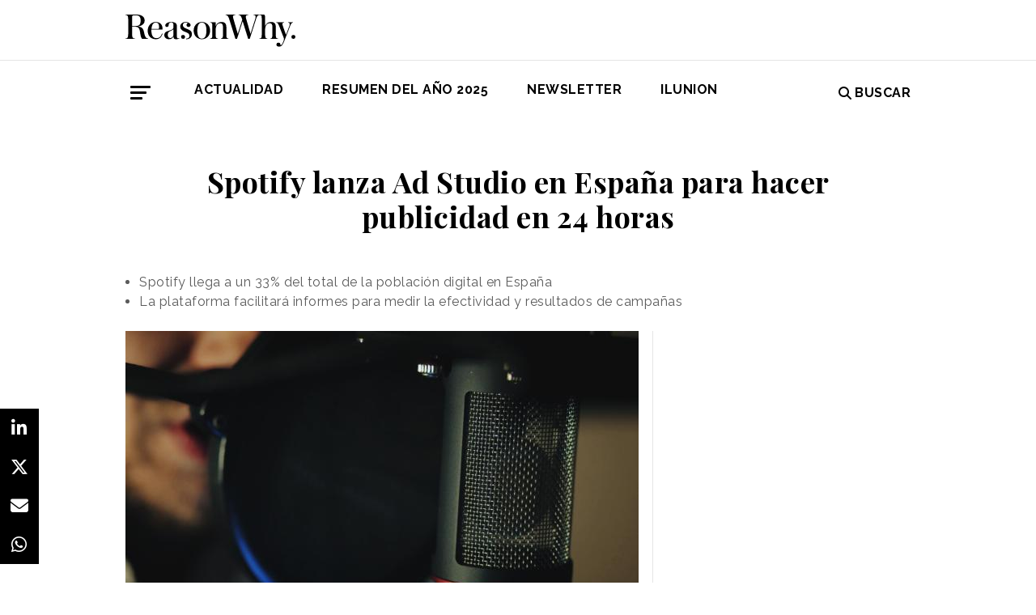

--- FILE ---
content_type: text/html; charset=UTF-8
request_url: https://www.reasonwhy.es/actualidad/spotify-lanza-plataforma-ad-studio-empresas-anunciantes
body_size: 9919
content:
<!DOCTYPE html>
<html lang="es">
    <head>
        <meta charset="utf-8"/>
        <title>Spotify lanza Ad Studio para empresas anunciantes españolas</title>
        <meta name="viewport" content="width=device-width, initial-scale=1">
            <link rel="apple-touch-icon" sizes="180x180" href="/build/images/apple-touch-icon.png">
    <link rel="icon" type="image/png" sizes="32x32" href="/build/images/favicon-32x32.png">
    <link rel="icon" type="image/png" sizes="16x16" href="/build/images/favicon-16x16.png">
    <meta name="theme-color" content="#ffffff">
            <meta name="lang" content="es">
<link rel="canonical" href=""/>
<!-- Primary Meta Tags -->
<meta name="title" content="Spotify lanza Ad Studio para empresas anunciantes españolas"/>
<meta name="description" content="Se trata de una herramienta gratis e intuitiva para crear piezas de audio en Spotify en un plazo máximo de 24 horas. "/>
<meta name="keywords" content="que es Ad Studio, plataformas gratis para anunciantes, plataformas gratis para crear anuncios, como crear anuncios para Spotify, que frecuencia tienen los anuncios en Spotify, como saber que alcance tienen tus anuncios en spotify"/>
<!-- Open Graph / Facebook -->
<meta property="og:site_name" content="Reason Why"/>
<meta property="og:type" content="article"/>
<meta property="og:url" content="https://www.reasonwhy.es/actualidad/spotify-lanza-plataforma-ad-studio-empresas-anunciantes"/>
<meta property="og:title" content="Spotify lanza Ad Studio para empresas anunciantes españolas"/>
<meta property="og:description" content="Se trata de una herramienta gratis e intuitiva para crear piezas de audio en Spotify en un plazo máximo de 24 horas. "/>
<meta property="og:image:width" content="1200"/>
<meta property="og:image:height" content="627"/>
<meta property="og:image" content="https://www.reasonwhy.es/media/cache/destacada/spotify-ad-studio.jpg"/>

<!-- Twitter -->
<meta name="twitter:site" content="@ReasonWhy"/>
<meta name="twitter:card" content="summary_large_image"/>
<meta name="twitter:url" content="https://www.reasonwhy.es/actualidad/spotify-lanza-plataforma-ad-studio-empresas-anunciantes"/>
<meta name="twitter:title" content="Spotify trae Ad Studio a España"/>
<meta name="twitter:description" content="Es una herramienta gratuita para que cualquier empresa española pueda crear sus anuncios con audio en 24 horas."/>
<meta name="twitter:image" content="https://www.reasonwhy.es/media/cache/tuitcard/media/library/spotify-ad-studio.jpg"/>
<!-- Itemprop -->
<meta itemprop="name" content="Spotify lanza Ad Studio para empresas anunciantes españolas"/>
<meta itemprop="description" content="Se trata de una herramienta gratis e intuitiva para crear piezas de audio en Spotify en un plazo máximo de 24 horas. "/>
<meta itemprop="image" content="/media/cache/destacada/spotify-ad-studio.jpg"/>

                    <link rel="stylesheet" href="/build/vendors~cms~front~front_serie.03f13691.css"><link rel="stylesheet" href="/build/front~front_serie.e8f9f62d.css">

    <link href='https://cdn.knightlab.com/libs/soundcite/latest/css/player.css' rel='stylesheet' type='text/css'>
                
            <!-- Google Tag Manager -->
        <script>(function (w, d, s, l, i) {
                w[l] = w[l] || [];
                w[l].push({
                    'gtm.start':
                        new Date().getTime(), event: 'gtm.js'
                });
                var f = d.getElementsByTagName(s)[0],
                    j = d.createElement(s), dl = l != 'dataLayer' ? '&l=' + l : '';
                j.async = true;
                j.src =
                    'https://www.googletagmanager.com/gtm.js?id=' + i + dl;
                f.parentNode.insertBefore(j, f);
            })(window, document, 'script', 'dataLayer', 'GTM-59X2235Q');</script>
        <!-- End Google Tag Manager -->
        <script type="text/javascript">
            (function (c, l, a, r, i, t, y) {
                c[a] = c[a] || function () {
                    (c[a].q = c[a].q || []).push(arguments)
                };
                t = l.createElement(r);
                t.async = 1;
                t.src = "https://www.clarity.ms/tag/" + i;
                y = l.getElementsByTagName(r)[0];
                y.parentNode.insertBefore(t, y);
            })(window, document, "clarity", "script", "g815nyfmst");
        </script>
    
    <script type="text/javascript" src="https://cdn.jsdelivr.net/npm/lozad/dist/lozad.min.js"></script>
    <script type='text/javascript' src='https://cdn.knightlab.com/libs/soundcite/latest/js/soundcite.min.js'></script>
        <script type="application/ld+json">
        {
            "@context": "http://schema.org",
            "@type": "NewsArticle",
            "url": "https://www.reasonwhy.es/actualidad/spotify-lanza-plataforma-ad-studio-empresas-anunciantes",
            "headline": "Spotify lanza Ad Studio en España para hacer publicidad en 24 horas",
            "isAccessibleForFree": "true",
            "mainEntityOfPage":
                {
                    "@type": "WebPage",
                    "@id": "https://www.reasonwhy.es/actualidad/spotify-lanza-plataforma-ad-studio-empresas-anunciantes"
                },
            "image":
                {
                    "@type": "ImageObject",
                    "url": "https://www.reasonwhy.es/media/library/spotify-ad-studio.jpg",
                    "height": "720",
                    "width": "1280"
                },
            "datePublished": "14/10/2020",
            "author":
                {
                    "@type": "Person",
                    "name": "Reason Why",
                    "url":"https://www.reasonwhy.es"
                },
           "publisher":
                {
                    "@type": "Organization",
                    "name": "Reason Why",
                    "url":"https://www.reasonwhy.es",
                    "sameAs":
                        [
                            "https://www.instagram.com/reason_why/",
                            "https://twitter.com/ReasonWhy"
                        ],

                    "logo":
                        {
                            "@type": "ImageObject",
                            "url": "https://www.reasonwhy.es/build/images/logo_reason_why_blanco.svg"

                            }
                    },
                "description": "Spotify, la plataforma global de audio en streaming, ha",
                "articleBody":"Spotify, la plataforma global de audio en streaming, ha lanzado en España Ad Studio, una herramienta publicitaria self-serve para empresas y artistas. Con un presupuesto mínimo de 250 euros, cualquiera tendrá acceso a la streaming intelligence de Spotify. Además, proporcionando únicamente un guion, la plataforma ayudará a crear, de forma gratuita, anuncios profesionalmente producidos con locución y música en tan solo 24 horas.Una herramienta muy intuitivaEn un escenario como el actual, donde el audio en streaming no para de crecer en todo el mundo, Spotify llega ya a un 33% del total de la población digital en España. Por otro lado, el consumo de audio en streaming se ha doblado en nuestro país en los dos últimos años. Las generaciones que más lo consumen de forma regular son la Generación Z (91%) y los Millennials (75%). A nivel global, los usuarios del plan gratuito de Spotify dedican una media de dos horas y media al día a la escucha de música y podcasts.En este contexto, con la nueva herramienta publicitaria de Spotify las empresas anunciantes podrán aprovechar de forma sencilla las opciones de segmentación con las que cuenta Ad Studio para conectar con los clientes. Además, teniendo en cuenta parámetros basados en playlists, podcasts, su ubicación y datos demográficos, entre otros. El servicio ofrece funcionalidades intuitivas y de forma gratuita con las cuales se puedan montar piezas de audio, acompañadas de música de fondo o voz en off, entre otras opciones. Esto permitirá la creación de audio en menos de 24 horas, según afirman desde Spotify. No obstante, los anunciantes también tienen la opción de subir sus propios audios y/o vídeos publicitarios directamente a la plataforma.La plataforma también facilitará informes para medir la efectividad y los resultados de las campañas. Y para aquellos que promocionen música, estarán disponibles estadísticas de atribución que muestran cómo el anuncio ha impactado en las escuchas en Spotify y en el incremento de los oyentes.Además, odos los anuncios de audio producidos con Ad Studio se pueden modificar gracias a las herramientas de revisión, siendo posible hacer cambios y ajustes en cualquier momento de la campaña en el clip de audio, la música e, incluso, la mezcla final.Rodrigo González Lama, Head of Sales de Spotify, comenta: “El lanzamiento de Ad Studio en España viene a revolucionar la industria publicitaria del audio. El estreno de esta nueva herramienta afianza nuestro compromiso de brindar a empresas y artistas de todos los tamaños la oportunidad que les ofrece la streaming intelligence para llegar a su público objetivo”. Añadiendo así que Spotify ofrece un nivel de personalización único y se sitúa en una posición privilegiada para ayudar a las marcas a conectar con las audiencias “que de verdad les interesan y con un presupuesto ajustado a sus necesidades”.Ave María Aguayo, Directora de Marketing de Autocine Madrid RACE, asegura tras haber probado el servicio: “Nuestro modelo de negocio es único y se adapta a las nuevas necesidades que los consumidores de la cultura exigen. Un modelo diferente como este necesita publicidad no convencional y una nueva manera de llegar a nuestro público&quot;.El lanzamiento de Ad Studio en España coincide además con su lanzamiento en México y continúa la estrategia ya consolidada en Estados Unidos, Reino Unido, Canadá, Australia y Nueva Zelanda. También está en fase de prueba en Emiratos Árabes Unidos, así como en diversos mercados de Latinoamérica y Asia-Pacífico."
            }
    </script>

        
    </head>
    <body class="noticia " >
                    <!-- Google Tag Manager (noscript) -->
        <noscript>
            <iframe src="https://www.googletagmanager.com/ns.html?id=GTM-59X2235Q"
                    height="0" width="0" style="display:none;visibility:hidden"></iframe>
        </noscript>
        <!-- End Google Tag Manager (noscript) -->
    
                        <header id="header">
    
    
    
    <div class="container">
        <h1 class="logo-main text-center text-sm-left">
            <a href="/" rel="home" class="border-0" title="Ir a ReasonWhy Actualidad e Investigación sobre Marketing y Economía Digital">
                <img class="img-fluid" src="/build/images/logotipo_reason_why.svg" alt="ReasonWhy Actualidad e Investigación sobre Marketing y Economía Digital" width="210" />
            </a>
        </h1>
    </div>
    <hr class="hr hr-s-header hr-header d-print-none">
    <div id="menu-toggle" class="pt-3 d-none d-print-none">
    <div class="container">
        <div class="d-flex justify-content-between mb-5">
            <div class="logo">
                <a href="/" class="border-0" rel="home" title="Inicio">
                    <img src="/build/images/logotipo_reason_why.svg" alt="ReasonWhy Actualidad e Investigación sobre Marketing y Economía Digital" width="210" />
                </a>
            </div>
            <button id="cerrar-menu-toggle" class="btn-menu-toggle">
                <i class="fas fa-times fa-2x"></i>
            </button>
        </div>
    </div>
    <div class="container enlaces-menu">
        <div class="secciones">
            <h3 class="text-uppercase font-weight-bold">Secciones</h3>
            <div class="separador"></div>
            <ul class="d-flex flex-column list-unstyled">
                <li>
                    <a href="/actualidad" title="Actualidad">Actualidad</a>
                </li>
                <li>
                    <a href="/podcast" title="Podcast">Podcast</a>
                </li>
                <li>
                    <a href="/opinion" title="Opinión">Opinión</a>
                </li>
                <li>
                    <a href="/reportajes" title="Reportajes">Reportajes</a>
                </li>
                <li>
                    <a href="/especiales" title="Especiales">Especiales</a>
                </li>
            </ul>
        </div>
        <div class="categorias">
            <h3 class="text-uppercase font-weight-bold">Temas del momento</h3>
            <div class="separador"></div>
            <div class="temas-momento">
                <h5>
    <a href="/noticias-sobre/campanas-de-publicidad">Campañas de Publicidad</a>
</h5>
<h5>
    <a href="/noticias-sobre/anuncios">Anuncios</a>
</h5>
<h5>
    <a href="/noticias-sobre/marcas">Marcas</a>
</h5>
<h5>
    <a href="/noticias-sobre/marketing">Marketing</a>
</h5>
<h5>
    <a href="/noticias-sobre/estrategias">Estrategias</a>
</h5>
<h5>
    <a href="/noticias-sobre/moda">Moda</a>
</h5>
<h5>
    <a href="/noticias-sobre/innovacion">Innovación</a>
</h5>
<h5>
    <a href="/noticias-sobre/publicidad">Publicidad</a>
</h5>
<h5>
    <a href="/noticias-sobre/inteligencia-artificial">Inteligencia Artificial</a>
</h5>
<h5>
    <a href="/noticias-sobre/concienciacion">Concienciación</a>
</h5>

            </div>
        </div>
        <div class="noticias-menu">
            <div class="noticia-menu-container">
                <div class="noticia-menu noticia1">
                
    <article class="base m-lg-0 m-auto w-lg-350px">
                                    <figure>
                    <a href="/actualidad/tendencias-marketing-tiktok-2026-realismo-curiosidad-roi-emocional" class="border-0" target="_blank">
                        <img src="/media/cache/normal/selfie-movil-chica.jpg" class="img-fluid"
                             alt="Una chica posando entre globos rosas con un marco en forma de teléfono móvil sobre la cara" title="Realismo, curiosidad y ROI emocional: las tres tendencias de marketing para TikTok este año" loading="lazy"/>
                    </a>
                    
                </figure>
                                        <footer class="fecha-autor text-12 mt-4 mb-1">
                <span class="fecha">15/01/2026</span>
                <span class="autor">Redacción</span>
            </footer>
                            <span class="autorPortada text-12">    </span>
                <header>
            <h3 class="title text-22">
                <a href="/actualidad/tendencias-marketing-tiktok-2026-realismo-curiosidad-roi-emocional"
                   class="border-0" target="_blank"><p>Realismo, curiosidad y ROI emocional: las tres tendencias de marketing para TikTok este año</p></a>
            </h3>
                    </header>
    </article>


                </div>
                <div class="noticia-menu noticia2">
                
    <article class="base m-lg-0 m-auto w-lg-350px">
                                    <figure>
                    <a href="/actualidad/nvidia-supera-facebook-ranking-marcas-valiosas-brand-finance-2026" class="border-0" target="_blank">
                        <img src="/media/cache/normal/nvidia-brand-finance-2026.jpg" class="img-fluid"
                             alt="Sede central de Nvidia" title="Nvidia ya supera el valor de marca de TikTok o Facebook, según Brand Finance" loading="lazy"/>
                    </a>
                        <div class="iconos">
                                </div>

                </figure>
                                        <footer class="fecha-autor text-12 mt-4 mb-1">
                <span class="fecha">20/01/2026</span>
                <span class="autor">Redacción</span>
            </footer>
                            <span class="autorPortada text-12">    </span>
                <header>
            <h3 class="title text-22">
                <a href="/actualidad/nvidia-supera-facebook-ranking-marcas-valiosas-brand-finance-2026"
                   class="border-0" target="_blank"><p>Nvidia ya supera el valor de marca de TikTok o Facebook, según Brand Finance</p></a>
            </h3>
                    </header>
    </article>


                </div>
            </div>
        </div>
    </div>
    
    <div class="social py-4">
        <div class="container">
            <div class="row">
                <div class="social-content">
                    <div class="rrss">
                        <a href="http://open.spotify.com/show/3HV7k3We2ViSh9yUcuQvei?si=BwzE6WmtQReLpD3zGdICCA" target="_blank" class="social mx-2" style="background: #000;color: #fff;border-radius: 50%;display: flex;justify-content: center;align-items: center;"><i class="fab fa-spotify" style="color: #fff;font-size: 22px;"></i></a>
                        <a href="http://www.linkedin.com/company/reasonwhy-es" target="_blank" class="social mx-2" style="background: #000;color: #fff;border-radius: 50%;display: flex;justify-content: center;align-items: center;"><i class="fab fa-linkedin-in" style="color: #fff;font-size: 22px;"></i></a>
                        <a href="https://twitter.com/intent/follow?source=followbutton&variant=1.0&screen_name=ReasonWhy" target="_blank" class="social mx-2" style="background: #000;color: #fff;border-radius: 50%;display: flex;justify-content: center;align-items: center;"><i class="fa-brands fa-x-twitter" style="color: #fff;font-size: 22px;margin-left: 2px;"></i></a>
                    </div>
                    <a href="https://reasonwhynewsletter.paperform.co/" class="enlace-header">suscríbete a la newsletter</a>
                    <div class="enlaces-content">
                        <div class="enlaces-column">
                            <a href="/reportaje/oficinas-madrid-reason-why-diseno-arquitectura-interiores" class="enlace-header-small">nosotros</a>
                            <a href="/media/library/dossier_reasonwhy.pdf" class="enlace-header-small">descargar dossier</a>
                        </div>
                        <div class="enlaces-column">
                            <a href="/new-business" class="enlace-header-small">publicidad</a>
                            <a href="/cdn-cgi/l/email-protection#0960676f66497b6c687a66677e6170276c7a" class="enlace-header-small">contacto</a>
                        </div>
                    </div>
                </div>
            </div>
        </div>
    </div>
</div>

    <div id="header-sticky" class="text-uppercase font-weight-bold align-items-center d-print-none">
    <div class="d-flex header-sticky-content">
        <button id="abrir-menu-toggle-sticky" class="btn-menu-toggle my-3 mr-3 p-0">
            <span class="icon-bar ib-white"></span>
            <span class="icon-bar ib-white ib-mid"></span>
            <span class="icon-bar ib-white ib-bot"></span>
        </button>
        <div class="separador"></div>
        <a href="/" rel="home" class="m-3 border-0 logo-sticky" title="Ir a ReasonWhy Actualidad e Investigación sobre Marketing y Economía Digital">
            <img src="/build/images/logo_reason_why_blanco.svg" alt="ReasonWhy Actualidad e Investigación sobre Marketing y Economía Digital" width="210" />
        </a>
    </div>
</div>

    <div id="menu" class="container text-uppercase font-weight-bold pb-4 mt-4 d-print-none">
    <button id="abrir-menu-toggle" class="btn-menu-toggle">
        <span class="icon-bar"></span>
        <span class="icon-bar ib-mid"></span>
        <span class="icon-bar ib-bot"></span>
    </button>
    <ul class="d-none d-md-flex list-unstyled menu">
        
    <li>
                <a id="menu" target="_blank"  href="https://www.reasonwhy.es/actualidad" style="color: #000000;">
           <label>Actualidad </label>
        </a>
            </li>
    <li>
                <a id="menu" target="_blank"  href="https://www.reasonwhy.es/resumen-ano-2025" style="color: #000000;">
           <label>RESUMEN DEL AÑO 2025 </label>
        </a>
            </li>
    <li>
                <a id="menu" target="_blank"  href="https://reasonwhynewsletter.paperform.co/?utm-source=menu" style="color: #000000;">
           <label>Newsletter </label>
        </a>
            </li>
    <li>
                <a id="menu" target="_blank"  href="https://www.reasonwhy.es/actualidad/documental-asi-se-hizo-cambiando-forma-ver-valor-decimo-aniversario-ilunion" style="color: #000000;">
           <label>ILUNION </label>
        </a>
            </li>

    </ul>
    <form action="/buscador" id="buscador" class="buscador-form container d-flex align-items-center" method="get">
        <i class="fas fa-search fa-2x mr-4"></i>
        <input type="search" id="busqueda" class="busqueda-input" name="busqueda" placeholder="Buscar noticias" autocomplete="off"/>
    </form>
    <label for="busqueda" class="ml-auto d-flex align-items-center my-auto">
        <i class="fas fa-search mr-1"></i> Buscar
    </label>
</div>
    </header>

                <div id="main">
            <div id="scroll-wrapper">
                    


<div class="super-container">
                        
                <div class="container-full-noticia ">
                
                                        
                                        <article
                            class="container noticia  "
                            data-id="3388" id="3388"
                            data-publicidad=""
                            data-title="Spotify lanza Ad Studio para empresas anunciantes españolas"
                            data-path="/actualidad/spotify-lanza-plataforma-ad-studio-empresas-anunciantes"
                            data-description="Se trata de una herramienta gratis e intuitiva para crear piezas de audio en Spotify en un plazo máximo de 24 horas. ">
                                                                                                                                                                                                                                                            <div class="noticia-content">
                                        <h1 class="h1 title text-center font-weight-bold mx-5 mb-5 pt-5" itemprop="name">
    Spotify lanza Ad Studio en España para hacer publicidad en 24 horas
</h1>
<div class="subtitle mb-4">
            <ul>
	<li>Spotify llega a un 33% del total de la población digital en España</li>
	<li>La plataforma facilitará informes para medir la efectividad y resultados de campañas</li>
</ul>

    </div>
<!-- /.subtitle -->
                                        <div class="row">
                                            <div class="col-sm-8 hr-vertical">
                                                    <div class="mb-3">
                        <img src="/media/cache/destacada/spotify-ad-studio.jpg" class="img-fluid" alt="microfono-audio" title="Spotify lanza Ad Studio como herramienta para empresas anunciantes" loading="lazy" />
                </div>

<div class="mb-3 d-flex flex-wrap text-12 text-muted">
        <span class="mr-1" itemprop="author" itemscope="itemscope" itemtype="http://schema.org/Organization">
        Redacción
    </span>
        <div itemprop="datePublished" content="14/10/2020 · 15:00"> 14/10/2020 · 15:00 </div>
    </div>
<div class="cuerpo" itemprop="articleBody">
            <p>Spotify, la plataforma global de<a href="https://www.reasonwhy.es/actualidad/sybel-aplicacion-audioseries-originales-aterriza-espana" target="_blank"> audio</a> en streaming, ha lanzado en España Ad Studio, una herramienta publicitaria <em>self-serve</em> para empresas y artistas. Con un presupuesto mínimo de 250 euros, cualquiera tendrá acceso a la<em><strong> streaming intelligence </strong></em>de Spotify. Además, proporcionando únicamente un guion, la plataforma ayudará a crear, de forma gratuita, anuncios profesionalmente producidos con locución y música en tan solo 24 horas.</p><h2 class="ladillo" id="Una">Una herramienta muy intuitiva</h2><p>En un escenario como el actual, donde el audio en streaming no para de crecer en todo el mundo, Spotify llega ya a un <strong>33% del total de la población digital en España</strong>. Por otro lado, el consumo de audio en streaming se ha doblado en nuestro país en los dos últimos años. Las generaciones que más lo consumen de forma regular son la<strong> Generación Z</strong> (91%) y los Millennials (75%). A nivel global, los usuarios del plan gratuito de Spotify dedican una media de dos horas y media al día a la escucha de música y podcasts.</p><div class="sumario"><span>Los anunciantes podrán aprovechar las opciones de segmentación de Ad Studio</span></div><p>En este contexto, con la nueva herramienta publicitaria de Spotify las empresas anunciantes podrán aprovechar de forma sencilla las opciones de segmentación con las que cuenta<strong> Ad Studio </strong>para conectar con los clientes. Además, teniendo en cuenta parámetros basados en playlists, podcasts, su ubicación y datos demográficos, entre otros. El servicio ofrece <strong>funcionalidades intuitivas</strong> y de forma gratuita con las cuales se puedan montar piezas de audio, acompañadas de música de fondo o voz en <em>off</em>, entre otras opciones. Esto permitirá la creación de audio en <strong>menos de 24 horas</strong>, según afirman desde Spotify. No obstante, los anunciantes también tienen la opción de subir sus propios audios y/o vídeos publicitarios directamente a la plataforma.</p><figure class="image image_resized" style="width: 600px; height: 450px;"><img src="/media/library/ad_studio_-_spotify_1.gif" alt="_alt_"></figure><p>La plataforma también facilitará informes para <strong>medir la efectividad</strong> y los resultados de las campañas. Y para aquellos que promocionen música, estarán disponibles estadísticas de atribución que muestran cómo el anuncio ha impactado en las escuchas en Spotify y en el<strong> incremento de los oyentes</strong>.<br>Además, odos los anuncios de audio producidos con Ad Studio se pueden modificar gracias a las herramientas de revisión, siendo posible hacer cambios y ajustes en cualquier momento de la campaña en el clip de audio, la música e, incluso, la mezcla final.</p><p><strong>Rodrigo González Lama</strong>, Head of Sales de Spotify, comenta: <span style="color:#696969;"><em>“El lanzamiento de Ad Studio en España viene a revolucionar la industria publicitaria del audio. El estreno de esta nueva herramienta afianza nuestro compromiso de brindar a empresas y artistas de todos los tamaños la oportunidad que les ofrece la streaming intelligence para llegar a su público objetivo”</em></span>. Añadiendo así que Spotify ofrece un nivel de personalización único y se sitúa en una posición privilegiada para ayudar a las marcas a conectar con las audiencias <span style="color:#696969;"><em>“que de verdad les interesan y con un presupuesto ajustado a sus necesidades”</em></span>.</p><section class="bloque-intertext"><h2><span class="text-uppercase text-12 font-weight-bold">Noticias Relacionadas</span></h2> 
                        <article class="noticia-relacionada d-flex align-items-center mb-4">
                            <figure class="image">
                            <img src="/media/cache/intertext/incremento_retorno_de_la_inversion_publi.jpg"></figure>
                            <h3 class="title text-20 w-75 ml-4">
                            <p><a href="/actualidad/campana-publicidad-podcast-generan-retorno-2-42-dolares">Datos sobre el retorno de la inversión publicitaria de las campañas en podcast</a></p>   
                            </h3>    
                            <span class="entity-noticias-relacionadas" hidden="hidden">{
                                "id":"3457",
                                "titular":"Datos sobre el retorno de la inversión publicitaria de las campañas en podcast",
                                "prefijo":"actualidad",
                                "slug":"campana-publicidad-podcast-generan-retorno-2-42-dolares",
                                "image":"/media/cache/intertext/incremento_retorno_de_la_inversion_publi.jpg",
                                "path":"/actualidad/campana-publicidad-podcast-generan-retorno-2-42-dolares"
                            }</span>  
                        </article> 
                     
                        <article class="noticia-relacionada d-flex align-items-center mb-4">
                            <figure class="image">
                            <img src="/media/cache/intertext/podcast-guia-repsol-audible_1.jpg"></figure>
                            <h3 class="title text-20 w-75 ml-4">
                            <p><a href="/actualidad/guia-repsol-audible-lanzan-podcast-turistico">Guía Repsol y Audible se unen para lanzar contenido turístico en formato podcast</a></p>   
                            </h3>    
                            <span class="entity-noticias-relacionadas" hidden="hidden">{
                                "id":"3040",
                                "titular":"Guía Repsol y Audible se unen para lanzar contenido turístico en formato podcast",
                                "prefijo":"actualidad",
                                "slug":"guia-repsol-audible-lanzan-podcast-turistico",
                                "image":"/media/cache/intertext/podcast-guia-repsol-audible_1.jpg",
                                "path":"/actualidad/guia-repsol-audible-lanzan-podcast-turistico"
                            }</span>  
                        </article> 
                    </section><p><strong>Ave María Aguayo</strong>, Directora de Marketing de Autocine Madrid RACE, asegura tras haber probado el servicio: <span style="color:#696969;"><em>“Nuestro modelo de negocio es único y se adapta a las nuevas necesidades que los consumidores de la cultura exigen. Un modelo diferente como este necesita publicidad no convencional y una nueva manera de llegar a nuestro público".</em></span></p><figure class="image image_resized" style="width: 600px; height: 450px;"><img src="/media/library/ad_studio_-_spotify.png" alt="_alt_"></figure><p>El lanzamiento de Ad Studio en España coincide además con su lanzamiento en México y continúa la estrategia ya consolidada en <strong>Estados Unidos</strong>, Reino Unido, Canadá, Australia y Nueva Zelanda. También está en fase de prueba en Emiratos Árabes Unidos, así como en diversos mercados de Latinoamérica y Asia-Pacífico.</p>
            </div>

    <script data-cfasync="false" src="/cdn-cgi/scripts/5c5dd728/cloudflare-static/email-decode.min.js"></script><script>
        function ocultarDegradado(el) {
            Degradado.ocultarDegradado(el);
        }
    </script>

                                                
                                                                                                    <div class="section-tags mt-5 mb-3 padding-15 text-14 d-none d-sm-block">
    <span class="font-weight-bold text-uppercase d-print-none">Etiquetas de </span>
    <span class="font-weight-bold font-italic d-print-none">"Spotify lanza Ad Studio en España para hacer publicidad en 24 horas"</span>
    <div class="tags mt-3">
                                <a href="/noticias-sobre/spotify" class="tag btn ml-3 mb-3 px-2 text-14">Spotify</a>
                                            <a href="/noticias-sobre/planificacion-de-medios" class="tag btn ml-3 mb-3 px-2 text-14">Planificación de Medios</a>
                                            <a href="/noticias-sobre/streaming" class="tag btn ml-3 mb-3 px-2 text-14">Streaming</a>
                                            <a href="/noticias-sobre/campanas-de-publicidad" class="tag btn ml-3 mb-3 px-2 text-14">Campañas de Publicidad</a>
                                            <a href="/noticias-sobre/publicidad" class="tag btn ml-3 mb-3 px-2 text-14">Publicidad</a>
                                            <a href="/noticias-sobre/podcast" class="tag btn ml-3 mb-3 px-2 text-14">Podcast</a>
                        </div>
</div>

                                                                                            </div>
                                            <!-- /.col-sm-8 -->
                                            <div class="col-sm-4 d-none d-sm-flex relacionadas flex-column d-print-none">
                                                <div class="related-news related-news-lateral mb-4">
                                                    

                                                </div>
                                                <div class="roba-paginas-nodo">
                                                                                                                                                                        
                                                            
                                                                                                                
                                                                                                                      
  <div class="publi-noticia-ROBA2STICKY">  
   
          
              <iframe width="560" height="315" src="https://www.youtube.com/embed/8z29Pat_GK4?si=VqYqBMtLz-p5uufQ" title="YouTube video player" frameborder="0" allow="accelerometer; autoplay; clipboard-write; encrypted-media; gyroscope; picture-in-picture; web-share" referrerpolicy="strict-origin-when-cross-origin" allowfullscreen></iframe> 
       
      </div> 

                                                                                                                                                            </div>
                                            </div>
                                            <!-- /.col-sm-4 -->
                                        </div>
                                        <!-- /.row -->
                                                                                                                        <!-- /.row -->
                                    </div>
                                                                                                                                                                                                                    </article>
                                                                                            </div>
                <div class="rrss-share">
                    <div class="rrss-share-container">
                        <a href="https://www.linkedin.com/sharing/share-offsite/?url=https://www.reasonwhy.es/actualidad/spotify-lanza-plataforma-ad-studio-empresas-anunciantes"
                           target="_blank" class="share linkedin"><i class="fab fa-linkedin-in"></i></a>
                        <a href="https://twitter.com/intent/tweet/?via=ReasonWhy&text=Spotify lanza Ad Studio en España para hacer publicidad en 24 horas&url=https://www.reasonwhy.es/actualidad/spotify-lanza-plataforma-ad-studio-empresas-anunciantes"
                           target="_blank" class="share twitter"><i class="fa-brands fa-x-twitter"></i></a>
                        <a href="/cdn-cgi/l/email-protection#[base64]" title="Compartir por Email" target="_blank" class="share email"><i
                                    class="fa fa-envelope"></i></a>
                        <a href="https://api.whatsapp.com/send?text=https://www.reasonwhy.es/actualidad/spotify-lanza-plataforma-ad-studio-empresas-anunciantes"
                           target="_blank" class="share whatsapp"><i class="fab fa-whatsapp"></i></a>
                    </div>
                </div>
                <div class="edit-botones">
                    <div class="edit-container-botones">
                                                                    </div>
                </div>
                                
            
        </div>
    
    

    


            </div>
    </div>
    <!-- /#main -->
                
        <footer id="footer" class="d-print-none">
    <div class="container">
        <div class="row">
            <div class="col-lg-3 col-md-12 text-center mb-4">
                <span rel="home" title="Inicio">
                    <img class="img-fluid" id="logo_footer" src="/build/images/rw_negro_footer.png" alt="Inicio" />
                </span>
            </div>
                        <div class="col-lg-3 col-md-6">
            <ul class="list-unstyled text-lg-left text-center">
                                                                    <a target="_blank"  href="/new-business" class="btn btn-white mb-3 btn-footer" style="color:#000000;">New Business y Publicidad</a>
                                                            </ul>
        </div>
                <div class="col-lg-3 col-md-6">
            <ul class="list-unstyled text-lg-left text-center">
                                                                    <a href="/cdn-cgi/l/email-protection#423027262321212b2d2c02302723312d2c352a3b6c2731" class="btn btn-white mb-3 btn-footer" style="color:#000000;">Contacto</a>
                                                            </ul>
        </div>
        
        </div>
        <hr>
        <div class="pb-2 text-center">
            <span class="mr-2">&copy 2026 Reason Why</span>
        </div>
        <div class="pb-2 text-center">
            <strong>Dirección:</strong> <span>Calle Antonio Pirala 29. Madrid, 28017</span>
        </div>
        <div class="pb-3 text-center">
            <strong>Teléfono:</strong> <span>91 8057172</span>
        </div>
    </div>
</footer>

                
        
    
              
  <div class="publi-noticia-FALDONINTERIOR">  
   
          
              <head>
  <meta charset="UTF-8">
  <style>
    .hidden {
      position: absolute;
      visibility: hidden;
      pointer-events: none;
    }
  </style>
</head>

<body>
  <img src="/media/publicidad/banner-suscribete-newsletter-mobile.png" alt="Abrir Formulario" style="width:100%; height:auto; cursor:pointer;" onclick="this.nextElementSibling.click();">
  <button class="hidden" data-paperform-id="ugbya2aq" data-popup-button="1">Click</button>

  <script data-cfasync="false" src="/cdn-cgi/scripts/5c5dd728/cloudflare-static/email-decode.min.js"></script><script>
    if (!window.__paperformInjected) {
      window.__paperformInjected = true;
      var script = document.createElement('script');
      script.src = "https://paperform.co/__embed.min.js";
      document.body.appendChild(script);
    }
  </script>
<script defer src="https://static.cloudflareinsights.com/beacon.min.js/vcd15cbe7772f49c399c6a5babf22c1241717689176015" integrity="sha512-ZpsOmlRQV6y907TI0dKBHq9Md29nnaEIPlkf84rnaERnq6zvWvPUqr2ft8M1aS28oN72PdrCzSjY4U6VaAw1EQ==" data-cf-beacon='{"version":"2024.11.0","token":"e792700094254d529e01cac7a2c76633","r":1,"server_timing":{"name":{"cfCacheStatus":true,"cfEdge":true,"cfExtPri":true,"cfL4":true,"cfOrigin":true,"cfSpeedBrain":true},"location_startswith":null}}' crossorigin="anonymous"></script>
</body> 
       
      </div> 

        <div class="rrss-share rrss-share-mobile">
        <div class="rrss-share-container">
            <a class="share-linkedin"
               href="http://www.linkedin.com/shareArticle?mini=1&url=https://www.reasonwhy.es/actualidad/spotify-lanza-plataforma-ad-studio-empresas-anunciantes&title=Spotify lanza Ad Studio en España para hacer publicidad en 24 horas&source=https://www.reasonwhy.es/actualidad/spotify-lanza-plataforma-ad-studio-empresas-anunciantes"
               target="_blank" class="share linkedin"><i class="fab fa-linkedin-in"></i></a>
            <a class="share-twitter"
               href="https://twitter.com/intent/tweet/?via=ReasonWhy&text=Spotify lanza Ad Studio en España para hacer publicidad en 24 horas&url=https://www.reasonwhy.es/actualidad/spotify-lanza-plataforma-ad-studio-empresas-anunciantes"
               target="_blank" class="share twitter"><i class="fa-brands fa-x-twitter"></i></a>
            <a class="share-mail" href="/cdn-cgi/l/email-protection#[base64]" title="Compartir por Email" target="_blank" class="share email"><i class="fa fa-envelope"></i></a>
            <a class="share-whatsapp"
               href="https://api.whatsapp.com/send?text=https://www.reasonwhy.es/actualidad/spotify-lanza-plataforma-ad-studio-empresas-anunciantes"
               target="_blank" class="share whatsapp"><i class="fab fa-whatsapp"></i></a>
        </div>
    </div>
            
                <script data-cfasync="false" src="/cdn-cgi/scripts/5c5dd728/cloudflare-static/email-decode.min.js"></script><script src="/build/runtime.6e3f3c3a.js"></script><script src="/build/vendors~cms~front~front_serie.052d71a9.js"></script><script src="/build/cms~front~front_serie.eac206f8.js"></script><script src="/build/front~front_serie.bb81578f.js"></script><script src="/build/front.4d6110e5.js"></script>
    <script>
        document.addEventListener('DOMContentLoaded', function() {
            const links = document.querySelectorAll('.noticia-content a');

            links.forEach(function(link) {
                link.setAttribute('target', '_blank');
            });
        });
    </script>
    </body>
</html>

--- FILE ---
content_type: text/css
request_url: https://www.reasonwhy.es/build/vendors~cms~front~front_serie.03f13691.css
body_size: 122636
content:
/*!
 * Font Awesome Free 6.5.2 by @fontawesome - https://fontawesome.com
 * License - https://fontawesome.com/license/free (Icons: CC BY 4.0, Fonts: SIL OFL 1.1, Code: MIT License)
 * Copyright 2024 Fonticons, Inc.
 */
.fa {
  font-family: var(--fa-style-family, "Font Awesome 6 Free");
  font-weight: var(--fa-style, 900); }

.fa,
.fa-classic,
.fa-sharp,
.fas,
.fa-solid,
.far,
.fa-regular,
.fab,
.fa-brands {
  -moz-osx-font-smoothing: grayscale;
  -webkit-font-smoothing: antialiased;
  display: var(--fa-display, inline-block);
  font-style: normal;
  font-variant: normal;
  line-height: 1;
  text-rendering: auto; }

.fas,
.fa-classic,
.fa-solid,
.far,
.fa-regular {
  font-family: 'Font Awesome 6 Free'; }

.fab,
.fa-brands {
  font-family: 'Font Awesome 6 Brands'; }

.fa-1x {
  font-size: 1em; }

.fa-2x {
  font-size: 2em; }

.fa-3x {
  font-size: 3em; }

.fa-4x {
  font-size: 4em; }

.fa-5x {
  font-size: 5em; }

.fa-6x {
  font-size: 6em; }

.fa-7x {
  font-size: 7em; }

.fa-8x {
  font-size: 8em; }

.fa-9x {
  font-size: 9em; }

.fa-10x {
  font-size: 10em; }

.fa-2xs {
  font-size: 0.625em;
  line-height: 0.1em;
  vertical-align: 0.225em; }

.fa-xs {
  font-size: 0.75em;
  line-height: 0.08333em;
  vertical-align: 0.125em; }

.fa-sm {
  font-size: 0.875em;
  line-height: 0.07143em;
  vertical-align: 0.05357em; }

.fa-lg {
  font-size: 1.25em;
  line-height: 0.05em;
  vertical-align: -0.075em; }

.fa-xl {
  font-size: 1.5em;
  line-height: 0.04167em;
  vertical-align: -0.125em; }

.fa-2xl {
  font-size: 2em;
  line-height: 0.03125em;
  vertical-align: -0.1875em; }

.fa-fw {
  text-align: center;
  width: 1.25em; }

.fa-ul {
  list-style-type: none;
  margin-left: var(--fa-li-margin, 2.5em);
  padding-left: 0; }
  .fa-ul > li {
    position: relative; }

.fa-li {
  left: calc(var(--fa-li-width, 2em) * -1);
  position: absolute;
  text-align: center;
  width: var(--fa-li-width, 2em);
  line-height: inherit; }

.fa-border {
  border-color: var(--fa-border-color, #eee);
  border-radius: var(--fa-border-radius, 0.1em);
  border-style: var(--fa-border-style, solid);
  border-width: var(--fa-border-width, 0.08em);
  padding: var(--fa-border-padding, 0.2em 0.25em 0.15em); }

.fa-pull-left {
  float: left;
  margin-right: var(--fa-pull-margin, 0.3em); }

.fa-pull-right {
  float: right;
  margin-left: var(--fa-pull-margin, 0.3em); }

.fa-beat {
  -webkit-animation-name: fa-beat;
          animation-name: fa-beat;
  -webkit-animation-delay: var(--fa-animation-delay, 0s);
          animation-delay: var(--fa-animation-delay, 0s);
  -webkit-animation-direction: var(--fa-animation-direction, normal);
          animation-direction: var(--fa-animation-direction, normal);
  -webkit-animation-duration: var(--fa-animation-duration, 1s);
          animation-duration: var(--fa-animation-duration, 1s);
  -webkit-animation-iteration-count: var(--fa-animation-iteration-count, infinite);
          animation-iteration-count: var(--fa-animation-iteration-count, infinite);
  -webkit-animation-timing-function: var(--fa-animation-timing, ease-in-out);
          animation-timing-function: var(--fa-animation-timing, ease-in-out); }

.fa-bounce {
  -webkit-animation-name: fa-bounce;
          animation-name: fa-bounce;
  -webkit-animation-delay: var(--fa-animation-delay, 0s);
          animation-delay: var(--fa-animation-delay, 0s);
  -webkit-animation-direction: var(--fa-animation-direction, normal);
          animation-direction: var(--fa-animation-direction, normal);
  -webkit-animation-duration: var(--fa-animation-duration, 1s);
          animation-duration: var(--fa-animation-duration, 1s);
  -webkit-animation-iteration-count: var(--fa-animation-iteration-count, infinite);
          animation-iteration-count: var(--fa-animation-iteration-count, infinite);
  -webkit-animation-timing-function: var(--fa-animation-timing, cubic-bezier(0.28, 0.84, 0.42, 1));
          animation-timing-function: var(--fa-animation-timing, cubic-bezier(0.28, 0.84, 0.42, 1)); }

.fa-fade {
  -webkit-animation-name: fa-fade;
          animation-name: fa-fade;
  -webkit-animation-delay: var(--fa-animation-delay, 0s);
          animation-delay: var(--fa-animation-delay, 0s);
  -webkit-animation-direction: var(--fa-animation-direction, normal);
          animation-direction: var(--fa-animation-direction, normal);
  -webkit-animation-duration: var(--fa-animation-duration, 1s);
          animation-duration: var(--fa-animation-duration, 1s);
  -webkit-animation-iteration-count: var(--fa-animation-iteration-count, infinite);
          animation-iteration-count: var(--fa-animation-iteration-count, infinite);
  -webkit-animation-timing-function: var(--fa-animation-timing, cubic-bezier(0.4, 0, 0.6, 1));
          animation-timing-function: var(--fa-animation-timing, cubic-bezier(0.4, 0, 0.6, 1)); }

.fa-beat-fade {
  -webkit-animation-name: fa-beat-fade;
          animation-name: fa-beat-fade;
  -webkit-animation-delay: var(--fa-animation-delay, 0s);
          animation-delay: var(--fa-animation-delay, 0s);
  -webkit-animation-direction: var(--fa-animation-direction, normal);
          animation-direction: var(--fa-animation-direction, normal);
  -webkit-animation-duration: var(--fa-animation-duration, 1s);
          animation-duration: var(--fa-animation-duration, 1s);
  -webkit-animation-iteration-count: var(--fa-animation-iteration-count, infinite);
          animation-iteration-count: var(--fa-animation-iteration-count, infinite);
  -webkit-animation-timing-function: var(--fa-animation-timing, cubic-bezier(0.4, 0, 0.6, 1));
          animation-timing-function: var(--fa-animation-timing, cubic-bezier(0.4, 0, 0.6, 1)); }

.fa-flip {
  -webkit-animation-name: fa-flip;
          animation-name: fa-flip;
  -webkit-animation-delay: var(--fa-animation-delay, 0s);
          animation-delay: var(--fa-animation-delay, 0s);
  -webkit-animation-direction: var(--fa-animation-direction, normal);
          animation-direction: var(--fa-animation-direction, normal);
  -webkit-animation-duration: var(--fa-animation-duration, 1s);
          animation-duration: var(--fa-animation-duration, 1s);
  -webkit-animation-iteration-count: var(--fa-animation-iteration-count, infinite);
          animation-iteration-count: var(--fa-animation-iteration-count, infinite);
  -webkit-animation-timing-function: var(--fa-animation-timing, ease-in-out);
          animation-timing-function: var(--fa-animation-timing, ease-in-out); }

.fa-shake {
  -webkit-animation-name: fa-shake;
          animation-name: fa-shake;
  -webkit-animation-delay: var(--fa-animation-delay, 0s);
          animation-delay: var(--fa-animation-delay, 0s);
  -webkit-animation-direction: var(--fa-animation-direction, normal);
          animation-direction: var(--fa-animation-direction, normal);
  -webkit-animation-duration: var(--fa-animation-duration, 1s);
          animation-duration: var(--fa-animation-duration, 1s);
  -webkit-animation-iteration-count: var(--fa-animation-iteration-count, infinite);
          animation-iteration-count: var(--fa-animation-iteration-count, infinite);
  -webkit-animation-timing-function: var(--fa-animation-timing, linear);
          animation-timing-function: var(--fa-animation-timing, linear); }

.fa-spin {
  -webkit-animation-name: fa-spin;
          animation-name: fa-spin;
  -webkit-animation-delay: var(--fa-animation-delay, 0s);
          animation-delay: var(--fa-animation-delay, 0s);
  -webkit-animation-direction: var(--fa-animation-direction, normal);
          animation-direction: var(--fa-animation-direction, normal);
  -webkit-animation-duration: var(--fa-animation-duration, 2s);
          animation-duration: var(--fa-animation-duration, 2s);
  -webkit-animation-iteration-count: var(--fa-animation-iteration-count, infinite);
          animation-iteration-count: var(--fa-animation-iteration-count, infinite);
  -webkit-animation-timing-function: var(--fa-animation-timing, linear);
          animation-timing-function: var(--fa-animation-timing, linear); }

.fa-spin-reverse {
  --fa-animation-direction: reverse; }

.fa-pulse,
.fa-spin-pulse {
  -webkit-animation-name: fa-spin;
          animation-name: fa-spin;
  -webkit-animation-direction: var(--fa-animation-direction, normal);
          animation-direction: var(--fa-animation-direction, normal);
  -webkit-animation-duration: var(--fa-animation-duration, 1s);
          animation-duration: var(--fa-animation-duration, 1s);
  -webkit-animation-iteration-count: var(--fa-animation-iteration-count, infinite);
          animation-iteration-count: var(--fa-animation-iteration-count, infinite);
  -webkit-animation-timing-function: var(--fa-animation-timing, steps(8));
          animation-timing-function: var(--fa-animation-timing, steps(8)); }

@media (prefers-reduced-motion: reduce) {
  .fa-beat,
  .fa-bounce,
  .fa-fade,
  .fa-beat-fade,
  .fa-flip,
  .fa-pulse,
  .fa-shake,
  .fa-spin,
  .fa-spin-pulse {
    -webkit-animation-delay: -1ms;
            animation-delay: -1ms;
    -webkit-animation-duration: 1ms;
            animation-duration: 1ms;
    -webkit-animation-iteration-count: 1;
            animation-iteration-count: 1;
    -webkit-transition-delay: 0s;
            transition-delay: 0s;
    -webkit-transition-duration: 0s;
            transition-duration: 0s; } }

@-webkit-keyframes fa-beat {
  0%, 90% {
    -webkit-transform: scale(1);
            transform: scale(1); }
  45% {
    -webkit-transform: scale(var(--fa-beat-scale, 1.25));
            transform: scale(var(--fa-beat-scale, 1.25)); } }

@keyframes fa-beat {
  0%, 90% {
    -webkit-transform: scale(1);
            transform: scale(1); }
  45% {
    -webkit-transform: scale(var(--fa-beat-scale, 1.25));
            transform: scale(var(--fa-beat-scale, 1.25)); } }

@-webkit-keyframes fa-bounce {
  0% {
    -webkit-transform: scale(1, 1) translateY(0);
            transform: scale(1, 1) translateY(0); }
  10% {
    -webkit-transform: scale(var(--fa-bounce-start-scale-x, 1.1), var(--fa-bounce-start-scale-y, 0.9)) translateY(0);
            transform: scale(var(--fa-bounce-start-scale-x, 1.1), var(--fa-bounce-start-scale-y, 0.9)) translateY(0); }
  30% {
    -webkit-transform: scale(var(--fa-bounce-jump-scale-x, 0.9), var(--fa-bounce-jump-scale-y, 1.1)) translateY(var(--fa-bounce-height, -0.5em));
            transform: scale(var(--fa-bounce-jump-scale-x, 0.9), var(--fa-bounce-jump-scale-y, 1.1)) translateY(var(--fa-bounce-height, -0.5em)); }
  50% {
    -webkit-transform: scale(var(--fa-bounce-land-scale-x, 1.05), var(--fa-bounce-land-scale-y, 0.95)) translateY(0);
            transform: scale(var(--fa-bounce-land-scale-x, 1.05), var(--fa-bounce-land-scale-y, 0.95)) translateY(0); }
  57% {
    -webkit-transform: scale(1, 1) translateY(var(--fa-bounce-rebound, -0.125em));
            transform: scale(1, 1) translateY(var(--fa-bounce-rebound, -0.125em)); }
  64% {
    -webkit-transform: scale(1, 1) translateY(0);
            transform: scale(1, 1) translateY(0); }
  100% {
    -webkit-transform: scale(1, 1) translateY(0);
            transform: scale(1, 1) translateY(0); } }

@keyframes fa-bounce {
  0% {
    -webkit-transform: scale(1, 1) translateY(0);
            transform: scale(1, 1) translateY(0); }
  10% {
    -webkit-transform: scale(var(--fa-bounce-start-scale-x, 1.1), var(--fa-bounce-start-scale-y, 0.9)) translateY(0);
            transform: scale(var(--fa-bounce-start-scale-x, 1.1), var(--fa-bounce-start-scale-y, 0.9)) translateY(0); }
  30% {
    -webkit-transform: scale(var(--fa-bounce-jump-scale-x, 0.9), var(--fa-bounce-jump-scale-y, 1.1)) translateY(var(--fa-bounce-height, -0.5em));
            transform: scale(var(--fa-bounce-jump-scale-x, 0.9), var(--fa-bounce-jump-scale-y, 1.1)) translateY(var(--fa-bounce-height, -0.5em)); }
  50% {
    -webkit-transform: scale(var(--fa-bounce-land-scale-x, 1.05), var(--fa-bounce-land-scale-y, 0.95)) translateY(0);
            transform: scale(var(--fa-bounce-land-scale-x, 1.05), var(--fa-bounce-land-scale-y, 0.95)) translateY(0); }
  57% {
    -webkit-transform: scale(1, 1) translateY(var(--fa-bounce-rebound, -0.125em));
            transform: scale(1, 1) translateY(var(--fa-bounce-rebound, -0.125em)); }
  64% {
    -webkit-transform: scale(1, 1) translateY(0);
            transform: scale(1, 1) translateY(0); }
  100% {
    -webkit-transform: scale(1, 1) translateY(0);
            transform: scale(1, 1) translateY(0); } }

@-webkit-keyframes fa-fade {
  50% {
    opacity: var(--fa-fade-opacity, 0.4); } }

@keyframes fa-fade {
  50% {
    opacity: var(--fa-fade-opacity, 0.4); } }

@-webkit-keyframes fa-beat-fade {
  0%, 100% {
    opacity: var(--fa-beat-fade-opacity, 0.4);
    -webkit-transform: scale(1);
            transform: scale(1); }
  50% {
    opacity: 1;
    -webkit-transform: scale(var(--fa-beat-fade-scale, 1.125));
            transform: scale(var(--fa-beat-fade-scale, 1.125)); } }

@keyframes fa-beat-fade {
  0%, 100% {
    opacity: var(--fa-beat-fade-opacity, 0.4);
    -webkit-transform: scale(1);
            transform: scale(1); }
  50% {
    opacity: 1;
    -webkit-transform: scale(var(--fa-beat-fade-scale, 1.125));
            transform: scale(var(--fa-beat-fade-scale, 1.125)); } }

@-webkit-keyframes fa-flip {
  50% {
    -webkit-transform: rotate3d(var(--fa-flip-x, 0), var(--fa-flip-y, 1), var(--fa-flip-z, 0), var(--fa-flip-angle, -180deg));
            transform: rotate3d(var(--fa-flip-x, 0), var(--fa-flip-y, 1), var(--fa-flip-z, 0), var(--fa-flip-angle, -180deg)); } }

@keyframes fa-flip {
  50% {
    -webkit-transform: rotate3d(var(--fa-flip-x, 0), var(--fa-flip-y, 1), var(--fa-flip-z, 0), var(--fa-flip-angle, -180deg));
            transform: rotate3d(var(--fa-flip-x, 0), var(--fa-flip-y, 1), var(--fa-flip-z, 0), var(--fa-flip-angle, -180deg)); } }

@-webkit-keyframes fa-shake {
  0% {
    -webkit-transform: rotate(-15deg);
            transform: rotate(-15deg); }
  4% {
    -webkit-transform: rotate(15deg);
            transform: rotate(15deg); }
  8%, 24% {
    -webkit-transform: rotate(-18deg);
            transform: rotate(-18deg); }
  12%, 28% {
    -webkit-transform: rotate(18deg);
            transform: rotate(18deg); }
  16% {
    -webkit-transform: rotate(-22deg);
            transform: rotate(-22deg); }
  20% {
    -webkit-transform: rotate(22deg);
            transform: rotate(22deg); }
  32% {
    -webkit-transform: rotate(-12deg);
            transform: rotate(-12deg); }
  36% {
    -webkit-transform: rotate(12deg);
            transform: rotate(12deg); }
  40%, 100% {
    -webkit-transform: rotate(0deg);
            transform: rotate(0deg); } }

@keyframes fa-shake {
  0% {
    -webkit-transform: rotate(-15deg);
            transform: rotate(-15deg); }
  4% {
    -webkit-transform: rotate(15deg);
            transform: rotate(15deg); }
  8%, 24% {
    -webkit-transform: rotate(-18deg);
            transform: rotate(-18deg); }
  12%, 28% {
    -webkit-transform: rotate(18deg);
            transform: rotate(18deg); }
  16% {
    -webkit-transform: rotate(-22deg);
            transform: rotate(-22deg); }
  20% {
    -webkit-transform: rotate(22deg);
            transform: rotate(22deg); }
  32% {
    -webkit-transform: rotate(-12deg);
            transform: rotate(-12deg); }
  36% {
    -webkit-transform: rotate(12deg);
            transform: rotate(12deg); }
  40%, 100% {
    -webkit-transform: rotate(0deg);
            transform: rotate(0deg); } }

@-webkit-keyframes fa-spin {
  0% {
    -webkit-transform: rotate(0deg);
            transform: rotate(0deg); }
  100% {
    -webkit-transform: rotate(360deg);
            transform: rotate(360deg); } }

@keyframes fa-spin {
  0% {
    -webkit-transform: rotate(0deg);
            transform: rotate(0deg); }
  100% {
    -webkit-transform: rotate(360deg);
            transform: rotate(360deg); } }

.fa-rotate-90 {
  -webkit-transform: rotate(90deg);
          transform: rotate(90deg); }

.fa-rotate-180 {
  -webkit-transform: rotate(180deg);
          transform: rotate(180deg); }

.fa-rotate-270 {
  -webkit-transform: rotate(270deg);
          transform: rotate(270deg); }

.fa-flip-horizontal {
  -webkit-transform: scale(-1, 1);
          transform: scale(-1, 1); }

.fa-flip-vertical {
  -webkit-transform: scale(1, -1);
          transform: scale(1, -1); }

.fa-flip-both,
.fa-flip-horizontal.fa-flip-vertical {
  -webkit-transform: scale(-1, -1);
          transform: scale(-1, -1); }

.fa-rotate-by {
  -webkit-transform: rotate(var(--fa-rotate-angle, 0));
          transform: rotate(var(--fa-rotate-angle, 0)); }

.fa-stack {
  display: inline-block;
  height: 2em;
  line-height: 2em;
  position: relative;
  vertical-align: middle;
  width: 2.5em; }

.fa-stack-1x,
.fa-stack-2x {
  left: 0;
  position: absolute;
  text-align: center;
  width: 100%;
  z-index: var(--fa-stack-z-index, auto); }

.fa-stack-1x {
  line-height: inherit; }

.fa-stack-2x {
  font-size: 2em; }

.fa-inverse {
  color: var(--fa-inverse, #fff); }

/* Font Awesome uses the Unicode Private Use Area (PUA) to ensure screen
readers do not read off random characters that represent icons */

.fa-0::before {
  content: "\30"; }

.fa-1::before {
  content: "\31"; }

.fa-2::before {
  content: "\32"; }

.fa-3::before {
  content: "\33"; }

.fa-4::before {
  content: "\34"; }

.fa-5::before {
  content: "\35"; }

.fa-6::before {
  content: "\36"; }

.fa-7::before {
  content: "\37"; }

.fa-8::before {
  content: "\38"; }

.fa-9::before {
  content: "\39"; }

.fa-fill-drip::before {
  content: "\f576"; }

.fa-arrows-to-circle::before {
  content: "\e4bd"; }

.fa-circle-chevron-right::before {
  content: "\f138"; }

.fa-chevron-circle-right::before {
  content: "\f138"; }

.fa-at::before {
  content: "\40"; }

.fa-trash-can::before {
  content: "\f2ed"; }

.fa-trash-alt::before {
  content: "\f2ed"; }

.fa-text-height::before {
  content: "\f034"; }

.fa-user-xmark::before {
  content: "\f235"; }

.fa-user-times::before {
  content: "\f235"; }

.fa-stethoscope::before {
  content: "\f0f1"; }

.fa-message::before {
  content: "\f27a"; }

.fa-comment-alt::before {
  content: "\f27a"; }

.fa-info::before {
  content: "\f129"; }

.fa-down-left-and-up-right-to-center::before {
  content: "\f422"; }

.fa-compress-alt::before {
  content: "\f422"; }

.fa-explosion::before {
  content: "\e4e9"; }

.fa-file-lines::before {
  content: "\f15c"; }

.fa-file-alt::before {
  content: "\f15c"; }

.fa-file-text::before {
  content: "\f15c"; }

.fa-wave-square::before {
  content: "\f83e"; }

.fa-ring::before {
  content: "\f70b"; }

.fa-building-un::before {
  content: "\e4d9"; }

.fa-dice-three::before {
  content: "\f527"; }

.fa-calendar-days::before {
  content: "\f073"; }

.fa-calendar-alt::before {
  content: "\f073"; }

.fa-anchor-circle-check::before {
  content: "\e4aa"; }

.fa-building-circle-arrow-right::before {
  content: "\e4d1"; }

.fa-volleyball::before {
  content: "\f45f"; }

.fa-volleyball-ball::before {
  content: "\f45f"; }

.fa-arrows-up-to-line::before {
  content: "\e4c2"; }

.fa-sort-down::before {
  content: "\f0dd"; }

.fa-sort-desc::before {
  content: "\f0dd"; }

.fa-circle-minus::before {
  content: "\f056"; }

.fa-minus-circle::before {
  content: "\f056"; }

.fa-door-open::before {
  content: "\f52b"; }

.fa-right-from-bracket::before {
  content: "\f2f5"; }

.fa-sign-out-alt::before {
  content: "\f2f5"; }

.fa-atom::before {
  content: "\f5d2"; }

.fa-soap::before {
  content: "\e06e"; }

.fa-icons::before {
  content: "\f86d"; }

.fa-heart-music-camera-bolt::before {
  content: "\f86d"; }

.fa-microphone-lines-slash::before {
  content: "\f539"; }

.fa-microphone-alt-slash::before {
  content: "\f539"; }

.fa-bridge-circle-check::before {
  content: "\e4c9"; }

.fa-pump-medical::before {
  content: "\e06a"; }

.fa-fingerprint::before {
  content: "\f577"; }

.fa-hand-point-right::before {
  content: "\f0a4"; }

.fa-magnifying-glass-location::before {
  content: "\f689"; }

.fa-search-location::before {
  content: "\f689"; }

.fa-forward-step::before {
  content: "\f051"; }

.fa-step-forward::before {
  content: "\f051"; }

.fa-face-smile-beam::before {
  content: "\f5b8"; }

.fa-smile-beam::before {
  content: "\f5b8"; }

.fa-flag-checkered::before {
  content: "\f11e"; }

.fa-football::before {
  content: "\f44e"; }

.fa-football-ball::before {
  content: "\f44e"; }

.fa-school-circle-exclamation::before {
  content: "\e56c"; }

.fa-crop::before {
  content: "\f125"; }

.fa-angles-down::before {
  content: "\f103"; }

.fa-angle-double-down::before {
  content: "\f103"; }

.fa-users-rectangle::before {
  content: "\e594"; }

.fa-people-roof::before {
  content: "\e537"; }

.fa-people-line::before {
  content: "\e534"; }

.fa-beer-mug-empty::before {
  content: "\f0fc"; }

.fa-beer::before {
  content: "\f0fc"; }

.fa-diagram-predecessor::before {
  content: "\e477"; }

.fa-arrow-up-long::before {
  content: "\f176"; }

.fa-long-arrow-up::before {
  content: "\f176"; }

.fa-fire-flame-simple::before {
  content: "\f46a"; }

.fa-burn::before {
  content: "\f46a"; }

.fa-person::before {
  content: "\f183"; }

.fa-male::before {
  content: "\f183"; }

.fa-laptop::before {
  content: "\f109"; }

.fa-file-csv::before {
  content: "\f6dd"; }

.fa-menorah::before {
  content: "\f676"; }

.fa-truck-plane::before {
  content: "\e58f"; }

.fa-record-vinyl::before {
  content: "\f8d9"; }

.fa-face-grin-stars::before {
  content: "\f587"; }

.fa-grin-stars::before {
  content: "\f587"; }

.fa-bong::before {
  content: "\f55c"; }

.fa-spaghetti-monster-flying::before {
  content: "\f67b"; }

.fa-pastafarianism::before {
  content: "\f67b"; }

.fa-arrow-down-up-across-line::before {
  content: "\e4af"; }

.fa-spoon::before {
  content: "\f2e5"; }

.fa-utensil-spoon::before {
  content: "\f2e5"; }

.fa-jar-wheat::before {
  content: "\e517"; }

.fa-envelopes-bulk::before {
  content: "\f674"; }

.fa-mail-bulk::before {
  content: "\f674"; }

.fa-file-circle-exclamation::before {
  content: "\e4eb"; }

.fa-circle-h::before {
  content: "\f47e"; }

.fa-hospital-symbol::before {
  content: "\f47e"; }

.fa-pager::before {
  content: "\f815"; }

.fa-address-book::before {
  content: "\f2b9"; }

.fa-contact-book::before {
  content: "\f2b9"; }

.fa-strikethrough::before {
  content: "\f0cc"; }

.fa-k::before {
  content: "\4b"; }

.fa-landmark-flag::before {
  content: "\e51c"; }

.fa-pencil::before {
  content: "\f303"; }

.fa-pencil-alt::before {
  content: "\f303"; }

.fa-backward::before {
  content: "\f04a"; }

.fa-caret-right::before {
  content: "\f0da"; }

.fa-comments::before {
  content: "\f086"; }

.fa-paste::before {
  content: "\f0ea"; }

.fa-file-clipboard::before {
  content: "\f0ea"; }

.fa-code-pull-request::before {
  content: "\e13c"; }

.fa-clipboard-list::before {
  content: "\f46d"; }

.fa-truck-ramp-box::before {
  content: "\f4de"; }

.fa-truck-loading::before {
  content: "\f4de"; }

.fa-user-check::before {
  content: "\f4fc"; }

.fa-vial-virus::before {
  content: "\e597"; }

.fa-sheet-plastic::before {
  content: "\e571"; }

.fa-blog::before {
  content: "\f781"; }

.fa-user-ninja::before {
  content: "\f504"; }

.fa-person-arrow-up-from-line::before {
  content: "\e539"; }

.fa-scroll-torah::before {
  content: "\f6a0"; }

.fa-torah::before {
  content: "\f6a0"; }

.fa-broom-ball::before {
  content: "\f458"; }

.fa-quidditch::before {
  content: "\f458"; }

.fa-quidditch-broom-ball::before {
  content: "\f458"; }

.fa-toggle-off::before {
  content: "\f204"; }

.fa-box-archive::before {
  content: "\f187"; }

.fa-archive::before {
  content: "\f187"; }

.fa-person-drowning::before {
  content: "\e545"; }

.fa-arrow-down-9-1::before {
  content: "\f886"; }

.fa-sort-numeric-desc::before {
  content: "\f886"; }

.fa-sort-numeric-down-alt::before {
  content: "\f886"; }

.fa-face-grin-tongue-squint::before {
  content: "\f58a"; }

.fa-grin-tongue-squint::before {
  content: "\f58a"; }

.fa-spray-can::before {
  content: "\f5bd"; }

.fa-truck-monster::before {
  content: "\f63b"; }

.fa-w::before {
  content: "\57"; }

.fa-earth-africa::before {
  content: "\f57c"; }

.fa-globe-africa::before {
  content: "\f57c"; }

.fa-rainbow::before {
  content: "\f75b"; }

.fa-circle-notch::before {
  content: "\f1ce"; }

.fa-tablet-screen-button::before {
  content: "\f3fa"; }

.fa-tablet-alt::before {
  content: "\f3fa"; }

.fa-paw::before {
  content: "\f1b0"; }

.fa-cloud::before {
  content: "\f0c2"; }

.fa-trowel-bricks::before {
  content: "\e58a"; }

.fa-face-flushed::before {
  content: "\f579"; }

.fa-flushed::before {
  content: "\f579"; }

.fa-hospital-user::before {
  content: "\f80d"; }

.fa-tent-arrow-left-right::before {
  content: "\e57f"; }

.fa-gavel::before {
  content: "\f0e3"; }

.fa-legal::before {
  content: "\f0e3"; }

.fa-binoculars::before {
  content: "\f1e5"; }

.fa-microphone-slash::before {
  content: "\f131"; }

.fa-box-tissue::before {
  content: "\e05b"; }

.fa-motorcycle::before {
  content: "\f21c"; }

.fa-bell-concierge::before {
  content: "\f562"; }

.fa-concierge-bell::before {
  content: "\f562"; }

.fa-pen-ruler::before {
  content: "\f5ae"; }

.fa-pencil-ruler::before {
  content: "\f5ae"; }

.fa-people-arrows::before {
  content: "\e068"; }

.fa-people-arrows-left-right::before {
  content: "\e068"; }

.fa-mars-and-venus-burst::before {
  content: "\e523"; }

.fa-square-caret-right::before {
  content: "\f152"; }

.fa-caret-square-right::before {
  content: "\f152"; }

.fa-scissors::before {
  content: "\f0c4"; }

.fa-cut::before {
  content: "\f0c4"; }

.fa-sun-plant-wilt::before {
  content: "\e57a"; }

.fa-toilets-portable::before {
  content: "\e584"; }

.fa-hockey-puck::before {
  content: "\f453"; }

.fa-table::before {
  content: "\f0ce"; }

.fa-magnifying-glass-arrow-right::before {
  content: "\e521"; }

.fa-tachograph-digital::before {
  content: "\f566"; }

.fa-digital-tachograph::before {
  content: "\f566"; }

.fa-users-slash::before {
  content: "\e073"; }

.fa-clover::before {
  content: "\e139"; }

.fa-reply::before {
  content: "\f3e5"; }

.fa-mail-reply::before {
  content: "\f3e5"; }

.fa-star-and-crescent::before {
  content: "\f699"; }

.fa-house-fire::before {
  content: "\e50c"; }

.fa-square-minus::before {
  content: "\f146"; }

.fa-minus-square::before {
  content: "\f146"; }

.fa-helicopter::before {
  content: "\f533"; }

.fa-compass::before {
  content: "\f14e"; }

.fa-square-caret-down::before {
  content: "\f150"; }

.fa-caret-square-down::before {
  content: "\f150"; }

.fa-file-circle-question::before {
  content: "\e4ef"; }

.fa-laptop-code::before {
  content: "\f5fc"; }

.fa-swatchbook::before {
  content: "\f5c3"; }

.fa-prescription-bottle::before {
  content: "\f485"; }

.fa-bars::before {
  content: "\f0c9"; }

.fa-navicon::before {
  content: "\f0c9"; }

.fa-people-group::before {
  content: "\e533"; }

.fa-hourglass-end::before {
  content: "\f253"; }

.fa-hourglass-3::before {
  content: "\f253"; }

.fa-heart-crack::before {
  content: "\f7a9"; }

.fa-heart-broken::before {
  content: "\f7a9"; }

.fa-square-up-right::before {
  content: "\f360"; }

.fa-external-link-square-alt::before {
  content: "\f360"; }

.fa-face-kiss-beam::before {
  content: "\f597"; }

.fa-kiss-beam::before {
  content: "\f597"; }

.fa-film::before {
  content: "\f008"; }

.fa-ruler-horizontal::before {
  content: "\f547"; }

.fa-people-robbery::before {
  content: "\e536"; }

.fa-lightbulb::before {
  content: "\f0eb"; }

.fa-caret-left::before {
  content: "\f0d9"; }

.fa-circle-exclamation::before {
  content: "\f06a"; }

.fa-exclamation-circle::before {
  content: "\f06a"; }

.fa-school-circle-xmark::before {
  content: "\e56d"; }

.fa-arrow-right-from-bracket::before {
  content: "\f08b"; }

.fa-sign-out::before {
  content: "\f08b"; }

.fa-circle-chevron-down::before {
  content: "\f13a"; }

.fa-chevron-circle-down::before {
  content: "\f13a"; }

.fa-unlock-keyhole::before {
  content: "\f13e"; }

.fa-unlock-alt::before {
  content: "\f13e"; }

.fa-cloud-showers-heavy::before {
  content: "\f740"; }

.fa-headphones-simple::before {
  content: "\f58f"; }

.fa-headphones-alt::before {
  content: "\f58f"; }

.fa-sitemap::before {
  content: "\f0e8"; }

.fa-circle-dollar-to-slot::before {
  content: "\f4b9"; }

.fa-donate::before {
  content: "\f4b9"; }

.fa-memory::before {
  content: "\f538"; }

.fa-road-spikes::before {
  content: "\e568"; }

.fa-fire-burner::before {
  content: "\e4f1"; }

.fa-flag::before {
  content: "\f024"; }

.fa-hanukiah::before {
  content: "\f6e6"; }

.fa-feather::before {
  content: "\f52d"; }

.fa-volume-low::before {
  content: "\f027"; }

.fa-volume-down::before {
  content: "\f027"; }

.fa-comment-slash::before {
  content: "\f4b3"; }

.fa-cloud-sun-rain::before {
  content: "\f743"; }

.fa-compress::before {
  content: "\f066"; }

.fa-wheat-awn::before {
  content: "\e2cd"; }

.fa-wheat-alt::before {
  content: "\e2cd"; }

.fa-ankh::before {
  content: "\f644"; }

.fa-hands-holding-child::before {
  content: "\e4fa"; }

.fa-asterisk::before {
  content: "\2a"; }

.fa-square-check::before {
  content: "\f14a"; }

.fa-check-square::before {
  content: "\f14a"; }

.fa-peseta-sign::before {
  content: "\e221"; }

.fa-heading::before {
  content: "\f1dc"; }

.fa-header::before {
  content: "\f1dc"; }

.fa-ghost::before {
  content: "\f6e2"; }

.fa-list::before {
  content: "\f03a"; }

.fa-list-squares::before {
  content: "\f03a"; }

.fa-square-phone-flip::before {
  content: "\f87b"; }

.fa-phone-square-alt::before {
  content: "\f87b"; }

.fa-cart-plus::before {
  content: "\f217"; }

.fa-gamepad::before {
  content: "\f11b"; }

.fa-circle-dot::before {
  content: "\f192"; }

.fa-dot-circle::before {
  content: "\f192"; }

.fa-face-dizzy::before {
  content: "\f567"; }

.fa-dizzy::before {
  content: "\f567"; }

.fa-egg::before {
  content: "\f7fb"; }

.fa-house-medical-circle-xmark::before {
  content: "\e513"; }

.fa-campground::before {
  content: "\f6bb"; }

.fa-folder-plus::before {
  content: "\f65e"; }

.fa-futbol::before {
  content: "\f1e3"; }

.fa-futbol-ball::before {
  content: "\f1e3"; }

.fa-soccer-ball::before {
  content: "\f1e3"; }

.fa-paintbrush::before {
  content: "\f1fc"; }

.fa-paint-brush::before {
  content: "\f1fc"; }

.fa-lock::before {
  content: "\f023"; }

.fa-gas-pump::before {
  content: "\f52f"; }

.fa-hot-tub-person::before {
  content: "\f593"; }

.fa-hot-tub::before {
  content: "\f593"; }

.fa-map-location::before {
  content: "\f59f"; }

.fa-map-marked::before {
  content: "\f59f"; }

.fa-house-flood-water::before {
  content: "\e50e"; }

.fa-tree::before {
  content: "\f1bb"; }

.fa-bridge-lock::before {
  content: "\e4cc"; }

.fa-sack-dollar::before {
  content: "\f81d"; }

.fa-pen-to-square::before {
  content: "\f044"; }

.fa-edit::before {
  content: "\f044"; }

.fa-car-side::before {
  content: "\f5e4"; }

.fa-share-nodes::before {
  content: "\f1e0"; }

.fa-share-alt::before {
  content: "\f1e0"; }

.fa-heart-circle-minus::before {
  content: "\e4ff"; }

.fa-hourglass-half::before {
  content: "\f252"; }

.fa-hourglass-2::before {
  content: "\f252"; }

.fa-microscope::before {
  content: "\f610"; }

.fa-sink::before {
  content: "\e06d"; }

.fa-bag-shopping::before {
  content: "\f290"; }

.fa-shopping-bag::before {
  content: "\f290"; }

.fa-arrow-down-z-a::before {
  content: "\f881"; }

.fa-sort-alpha-desc::before {
  content: "\f881"; }

.fa-sort-alpha-down-alt::before {
  content: "\f881"; }

.fa-mitten::before {
  content: "\f7b5"; }

.fa-person-rays::before {
  content: "\e54d"; }

.fa-users::before {
  content: "\f0c0"; }

.fa-eye-slash::before {
  content: "\f070"; }

.fa-flask-vial::before {
  content: "\e4f3"; }

.fa-hand::before {
  content: "\f256"; }

.fa-hand-paper::before {
  content: "\f256"; }

.fa-om::before {
  content: "\f679"; }

.fa-worm::before {
  content: "\e599"; }

.fa-house-circle-xmark::before {
  content: "\e50b"; }

.fa-plug::before {
  content: "\f1e6"; }

.fa-chevron-up::before {
  content: "\f077"; }

.fa-hand-spock::before {
  content: "\f259"; }

.fa-stopwatch::before {
  content: "\f2f2"; }

.fa-face-kiss::before {
  content: "\f596"; }

.fa-kiss::before {
  content: "\f596"; }

.fa-bridge-circle-xmark::before {
  content: "\e4cb"; }

.fa-face-grin-tongue::before {
  content: "\f589"; }

.fa-grin-tongue::before {
  content: "\f589"; }

.fa-chess-bishop::before {
  content: "\f43a"; }

.fa-face-grin-wink::before {
  content: "\f58c"; }

.fa-grin-wink::before {
  content: "\f58c"; }

.fa-ear-deaf::before {
  content: "\f2a4"; }

.fa-deaf::before {
  content: "\f2a4"; }

.fa-deafness::before {
  content: "\f2a4"; }

.fa-hard-of-hearing::before {
  content: "\f2a4"; }

.fa-road-circle-check::before {
  content: "\e564"; }

.fa-dice-five::before {
  content: "\f523"; }

.fa-square-rss::before {
  content: "\f143"; }

.fa-rss-square::before {
  content: "\f143"; }

.fa-land-mine-on::before {
  content: "\e51b"; }

.fa-i-cursor::before {
  content: "\f246"; }

.fa-stamp::before {
  content: "\f5bf"; }

.fa-stairs::before {
  content: "\e289"; }

.fa-i::before {
  content: "\49"; }

.fa-hryvnia-sign::before {
  content: "\f6f2"; }

.fa-hryvnia::before {
  content: "\f6f2"; }

.fa-pills::before {
  content: "\f484"; }

.fa-face-grin-wide::before {
  content: "\f581"; }

.fa-grin-alt::before {
  content: "\f581"; }

.fa-tooth::before {
  content: "\f5c9"; }

.fa-v::before {
  content: "\56"; }

.fa-bangladeshi-taka-sign::before {
  content: "\e2e6"; }

.fa-bicycle::before {
  content: "\f206"; }

.fa-staff-snake::before {
  content: "\e579"; }

.fa-rod-asclepius::before {
  content: "\e579"; }

.fa-rod-snake::before {
  content: "\e579"; }

.fa-staff-aesculapius::before {
  content: "\e579"; }

.fa-head-side-cough-slash::before {
  content: "\e062"; }

.fa-truck-medical::before {
  content: "\f0f9"; }

.fa-ambulance::before {
  content: "\f0f9"; }

.fa-wheat-awn-circle-exclamation::before {
  content: "\e598"; }

.fa-snowman::before {
  content: "\f7d0"; }

.fa-mortar-pestle::before {
  content: "\f5a7"; }

.fa-road-barrier::before {
  content: "\e562"; }

.fa-school::before {
  content: "\f549"; }

.fa-igloo::before {
  content: "\f7ae"; }

.fa-joint::before {
  content: "\f595"; }

.fa-angle-right::before {
  content: "\f105"; }

.fa-horse::before {
  content: "\f6f0"; }

.fa-q::before {
  content: "\51"; }

.fa-g::before {
  content: "\47"; }

.fa-notes-medical::before {
  content: "\f481"; }

.fa-temperature-half::before {
  content: "\f2c9"; }

.fa-temperature-2::before {
  content: "\f2c9"; }

.fa-thermometer-2::before {
  content: "\f2c9"; }

.fa-thermometer-half::before {
  content: "\f2c9"; }

.fa-dong-sign::before {
  content: "\e169"; }

.fa-capsules::before {
  content: "\f46b"; }

.fa-poo-storm::before {
  content: "\f75a"; }

.fa-poo-bolt::before {
  content: "\f75a"; }

.fa-face-frown-open::before {
  content: "\f57a"; }

.fa-frown-open::before {
  content: "\f57a"; }

.fa-hand-point-up::before {
  content: "\f0a6"; }

.fa-money-bill::before {
  content: "\f0d6"; }

.fa-bookmark::before {
  content: "\f02e"; }

.fa-align-justify::before {
  content: "\f039"; }

.fa-umbrella-beach::before {
  content: "\f5ca"; }

.fa-helmet-un::before {
  content: "\e503"; }

.fa-bullseye::before {
  content: "\f140"; }

.fa-bacon::before {
  content: "\f7e5"; }

.fa-hand-point-down::before {
  content: "\f0a7"; }

.fa-arrow-up-from-bracket::before {
  content: "\e09a"; }

.fa-folder::before {
  content: "\f07b"; }

.fa-folder-blank::before {
  content: "\f07b"; }

.fa-file-waveform::before {
  content: "\f478"; }

.fa-file-medical-alt::before {
  content: "\f478"; }

.fa-radiation::before {
  content: "\f7b9"; }

.fa-chart-simple::before {
  content: "\e473"; }

.fa-mars-stroke::before {
  content: "\f229"; }

.fa-vial::before {
  content: "\f492"; }

.fa-gauge::before {
  content: "\f624"; }

.fa-dashboard::before {
  content: "\f624"; }

.fa-gauge-med::before {
  content: "\f624"; }

.fa-tachometer-alt-average::before {
  content: "\f624"; }

.fa-wand-magic-sparkles::before {
  content: "\e2ca"; }

.fa-magic-wand-sparkles::before {
  content: "\e2ca"; }

.fa-e::before {
  content: "\45"; }

.fa-pen-clip::before {
  content: "\f305"; }

.fa-pen-alt::before {
  content: "\f305"; }

.fa-bridge-circle-exclamation::before {
  content: "\e4ca"; }

.fa-user::before {
  content: "\f007"; }

.fa-school-circle-check::before {
  content: "\e56b"; }

.fa-dumpster::before {
  content: "\f793"; }

.fa-van-shuttle::before {
  content: "\f5b6"; }

.fa-shuttle-van::before {
  content: "\f5b6"; }

.fa-building-user::before {
  content: "\e4da"; }

.fa-square-caret-left::before {
  content: "\f191"; }

.fa-caret-square-left::before {
  content: "\f191"; }

.fa-highlighter::before {
  content: "\f591"; }

.fa-key::before {
  content: "\f084"; }

.fa-bullhorn::before {
  content: "\f0a1"; }

.fa-globe::before {
  content: "\f0ac"; }

.fa-synagogue::before {
  content: "\f69b"; }

.fa-person-half-dress::before {
  content: "\e548"; }

.fa-road-bridge::before {
  content: "\e563"; }

.fa-location-arrow::before {
  content: "\f124"; }

.fa-c::before {
  content: "\43"; }

.fa-tablet-button::before {
  content: "\f10a"; }

.fa-building-lock::before {
  content: "\e4d6"; }

.fa-pizza-slice::before {
  content: "\f818"; }

.fa-money-bill-wave::before {
  content: "\f53a"; }

.fa-chart-area::before {
  content: "\f1fe"; }

.fa-area-chart::before {
  content: "\f1fe"; }

.fa-house-flag::before {
  content: "\e50d"; }

.fa-person-circle-minus::before {
  content: "\e540"; }

.fa-ban::before {
  content: "\f05e"; }

.fa-cancel::before {
  content: "\f05e"; }

.fa-camera-rotate::before {
  content: "\e0d8"; }

.fa-spray-can-sparkles::before {
  content: "\f5d0"; }

.fa-air-freshener::before {
  content: "\f5d0"; }

.fa-star::before {
  content: "\f005"; }

.fa-repeat::before {
  content: "\f363"; }

.fa-cross::before {
  content: "\f654"; }

.fa-box::before {
  content: "\f466"; }

.fa-venus-mars::before {
  content: "\f228"; }

.fa-arrow-pointer::before {
  content: "\f245"; }

.fa-mouse-pointer::before {
  content: "\f245"; }

.fa-maximize::before {
  content: "\f31e"; }

.fa-expand-arrows-alt::before {
  content: "\f31e"; }

.fa-charging-station::before {
  content: "\f5e7"; }

.fa-shapes::before {
  content: "\f61f"; }

.fa-triangle-circle-square::before {
  content: "\f61f"; }

.fa-shuffle::before {
  content: "\f074"; }

.fa-random::before {
  content: "\f074"; }

.fa-person-running::before {
  content: "\f70c"; }

.fa-running::before {
  content: "\f70c"; }

.fa-mobile-retro::before {
  content: "\e527"; }

.fa-grip-lines-vertical::before {
  content: "\f7a5"; }

.fa-spider::before {
  content: "\f717"; }

.fa-hands-bound::before {
  content: "\e4f9"; }

.fa-file-invoice-dollar::before {
  content: "\f571"; }

.fa-plane-circle-exclamation::before {
  content: "\e556"; }

.fa-x-ray::before {
  content: "\f497"; }

.fa-spell-check::before {
  content: "\f891"; }

.fa-slash::before {
  content: "\f715"; }

.fa-computer-mouse::before {
  content: "\f8cc"; }

.fa-mouse::before {
  content: "\f8cc"; }

.fa-arrow-right-to-bracket::before {
  content: "\f090"; }

.fa-sign-in::before {
  content: "\f090"; }

.fa-shop-slash::before {
  content: "\e070"; }

.fa-store-alt-slash::before {
  content: "\e070"; }

.fa-server::before {
  content: "\f233"; }

.fa-virus-covid-slash::before {
  content: "\e4a9"; }

.fa-shop-lock::before {
  content: "\e4a5"; }

.fa-hourglass-start::before {
  content: "\f251"; }

.fa-hourglass-1::before {
  content: "\f251"; }

.fa-blender-phone::before {
  content: "\f6b6"; }

.fa-building-wheat::before {
  content: "\e4db"; }

.fa-person-breastfeeding::before {
  content: "\e53a"; }

.fa-right-to-bracket::before {
  content: "\f2f6"; }

.fa-sign-in-alt::before {
  content: "\f2f6"; }

.fa-venus::before {
  content: "\f221"; }

.fa-passport::before {
  content: "\f5ab"; }

.fa-heart-pulse::before {
  content: "\f21e"; }

.fa-heartbeat::before {
  content: "\f21e"; }

.fa-people-carry-box::before {
  content: "\f4ce"; }

.fa-people-carry::before {
  content: "\f4ce"; }

.fa-temperature-high::before {
  content: "\f769"; }

.fa-microchip::before {
  content: "\f2db"; }

.fa-crown::before {
  content: "\f521"; }

.fa-weight-hanging::before {
  content: "\f5cd"; }

.fa-xmarks-lines::before {
  content: "\e59a"; }

.fa-file-prescription::before {
  content: "\f572"; }

.fa-weight-scale::before {
  content: "\f496"; }

.fa-weight::before {
  content: "\f496"; }

.fa-user-group::before {
  content: "\f500"; }

.fa-user-friends::before {
  content: "\f500"; }

.fa-arrow-up-a-z::before {
  content: "\f15e"; }

.fa-sort-alpha-up::before {
  content: "\f15e"; }

.fa-chess-knight::before {
  content: "\f441"; }

.fa-face-laugh-squint::before {
  content: "\f59b"; }

.fa-laugh-squint::before {
  content: "\f59b"; }

.fa-wheelchair::before {
  content: "\f193"; }

.fa-circle-arrow-up::before {
  content: "\f0aa"; }

.fa-arrow-circle-up::before {
  content: "\f0aa"; }

.fa-toggle-on::before {
  content: "\f205"; }

.fa-person-walking::before {
  content: "\f554"; }

.fa-walking::before {
  content: "\f554"; }

.fa-l::before {
  content: "\4c"; }

.fa-fire::before {
  content: "\f06d"; }

.fa-bed-pulse::before {
  content: "\f487"; }

.fa-procedures::before {
  content: "\f487"; }

.fa-shuttle-space::before {
  content: "\f197"; }

.fa-space-shuttle::before {
  content: "\f197"; }

.fa-face-laugh::before {
  content: "\f599"; }

.fa-laugh::before {
  content: "\f599"; }

.fa-folder-open::before {
  content: "\f07c"; }

.fa-heart-circle-plus::before {
  content: "\e500"; }

.fa-code-fork::before {
  content: "\e13b"; }

.fa-city::before {
  content: "\f64f"; }

.fa-microphone-lines::before {
  content: "\f3c9"; }

.fa-microphone-alt::before {
  content: "\f3c9"; }

.fa-pepper-hot::before {
  content: "\f816"; }

.fa-unlock::before {
  content: "\f09c"; }

.fa-colon-sign::before {
  content: "\e140"; }

.fa-headset::before {
  content: "\f590"; }

.fa-store-slash::before {
  content: "\e071"; }

.fa-road-circle-xmark::before {
  content: "\e566"; }

.fa-user-minus::before {
  content: "\f503"; }

.fa-mars-stroke-up::before {
  content: "\f22a"; }

.fa-mars-stroke-v::before {
  content: "\f22a"; }

.fa-champagne-glasses::before {
  content: "\f79f"; }

.fa-glass-cheers::before {
  content: "\f79f"; }

.fa-clipboard::before {
  content: "\f328"; }

.fa-house-circle-exclamation::before {
  content: "\e50a"; }

.fa-file-arrow-up::before {
  content: "\f574"; }

.fa-file-upload::before {
  content: "\f574"; }

.fa-wifi::before {
  content: "\f1eb"; }

.fa-wifi-3::before {
  content: "\f1eb"; }

.fa-wifi-strong::before {
  content: "\f1eb"; }

.fa-bath::before {
  content: "\f2cd"; }

.fa-bathtub::before {
  content: "\f2cd"; }

.fa-underline::before {
  content: "\f0cd"; }

.fa-user-pen::before {
  content: "\f4ff"; }

.fa-user-edit::before {
  content: "\f4ff"; }

.fa-signature::before {
  content: "\f5b7"; }

.fa-stroopwafel::before {
  content: "\f551"; }

.fa-bold::before {
  content: "\f032"; }

.fa-anchor-lock::before {
  content: "\e4ad"; }

.fa-building-ngo::before {
  content: "\e4d7"; }

.fa-manat-sign::before {
  content: "\e1d5"; }

.fa-not-equal::before {
  content: "\f53e"; }

.fa-border-top-left::before {
  content: "\f853"; }

.fa-border-style::before {
  content: "\f853"; }

.fa-map-location-dot::before {
  content: "\f5a0"; }

.fa-map-marked-alt::before {
  content: "\f5a0"; }

.fa-jedi::before {
  content: "\f669"; }

.fa-square-poll-vertical::before {
  content: "\f681"; }

.fa-poll::before {
  content: "\f681"; }

.fa-mug-hot::before {
  content: "\f7b6"; }

.fa-car-battery::before {
  content: "\f5df"; }

.fa-battery-car::before {
  content: "\f5df"; }

.fa-gift::before {
  content: "\f06b"; }

.fa-dice-two::before {
  content: "\f528"; }

.fa-chess-queen::before {
  content: "\f445"; }

.fa-glasses::before {
  content: "\f530"; }

.fa-chess-board::before {
  content: "\f43c"; }

.fa-building-circle-check::before {
  content: "\e4d2"; }

.fa-person-chalkboard::before {
  content: "\e53d"; }

.fa-mars-stroke-right::before {
  content: "\f22b"; }

.fa-mars-stroke-h::before {
  content: "\f22b"; }

.fa-hand-back-fist::before {
  content: "\f255"; }

.fa-hand-rock::before {
  content: "\f255"; }

.fa-square-caret-up::before {
  content: "\f151"; }

.fa-caret-square-up::before {
  content: "\f151"; }

.fa-cloud-showers-water::before {
  content: "\e4e4"; }

.fa-chart-bar::before {
  content: "\f080"; }

.fa-bar-chart::before {
  content: "\f080"; }

.fa-hands-bubbles::before {
  content: "\e05e"; }

.fa-hands-wash::before {
  content: "\e05e"; }

.fa-less-than-equal::before {
  content: "\f537"; }

.fa-train::before {
  content: "\f238"; }

.fa-eye-low-vision::before {
  content: "\f2a8"; }

.fa-low-vision::before {
  content: "\f2a8"; }

.fa-crow::before {
  content: "\f520"; }

.fa-sailboat::before {
  content: "\e445"; }

.fa-window-restore::before {
  content: "\f2d2"; }

.fa-square-plus::before {
  content: "\f0fe"; }

.fa-plus-square::before {
  content: "\f0fe"; }

.fa-torii-gate::before {
  content: "\f6a1"; }

.fa-frog::before {
  content: "\f52e"; }

.fa-bucket::before {
  content: "\e4cf"; }

.fa-image::before {
  content: "\f03e"; }

.fa-microphone::before {
  content: "\f130"; }

.fa-cow::before {
  content: "\f6c8"; }

.fa-caret-up::before {
  content: "\f0d8"; }

.fa-screwdriver::before {
  content: "\f54a"; }

.fa-folder-closed::before {
  content: "\e185"; }

.fa-house-tsunami::before {
  content: "\e515"; }

.fa-square-nfi::before {
  content: "\e576"; }

.fa-arrow-up-from-ground-water::before {
  content: "\e4b5"; }

.fa-martini-glass::before {
  content: "\f57b"; }

.fa-glass-martini-alt::before {
  content: "\f57b"; }

.fa-rotate-left::before {
  content: "\f2ea"; }

.fa-rotate-back::before {
  content: "\f2ea"; }

.fa-rotate-backward::before {
  content: "\f2ea"; }

.fa-undo-alt::before {
  content: "\f2ea"; }

.fa-table-columns::before {
  content: "\f0db"; }

.fa-columns::before {
  content: "\f0db"; }

.fa-lemon::before {
  content: "\f094"; }

.fa-head-side-mask::before {
  content: "\e063"; }

.fa-handshake::before {
  content: "\f2b5"; }

.fa-gem::before {
  content: "\f3a5"; }

.fa-dolly::before {
  content: "\f472"; }

.fa-dolly-box::before {
  content: "\f472"; }

.fa-smoking::before {
  content: "\f48d"; }

.fa-minimize::before {
  content: "\f78c"; }

.fa-compress-arrows-alt::before {
  content: "\f78c"; }

.fa-monument::before {
  content: "\f5a6"; }

.fa-snowplow::before {
  content: "\f7d2"; }

.fa-angles-right::before {
  content: "\f101"; }

.fa-angle-double-right::before {
  content: "\f101"; }

.fa-cannabis::before {
  content: "\f55f"; }

.fa-circle-play::before {
  content: "\f144"; }

.fa-play-circle::before {
  content: "\f144"; }

.fa-tablets::before {
  content: "\f490"; }

.fa-ethernet::before {
  content: "\f796"; }

.fa-euro-sign::before {
  content: "\f153"; }

.fa-eur::before {
  content: "\f153"; }

.fa-euro::before {
  content: "\f153"; }

.fa-chair::before {
  content: "\f6c0"; }

.fa-circle-check::before {
  content: "\f058"; }

.fa-check-circle::before {
  content: "\f058"; }

.fa-circle-stop::before {
  content: "\f28d"; }

.fa-stop-circle::before {
  content: "\f28d"; }

.fa-compass-drafting::before {
  content: "\f568"; }

.fa-drafting-compass::before {
  content: "\f568"; }

.fa-plate-wheat::before {
  content: "\e55a"; }

.fa-icicles::before {
  content: "\f7ad"; }

.fa-person-shelter::before {
  content: "\e54f"; }

.fa-neuter::before {
  content: "\f22c"; }

.fa-id-badge::before {
  content: "\f2c1"; }

.fa-marker::before {
  content: "\f5a1"; }

.fa-face-laugh-beam::before {
  content: "\f59a"; }

.fa-laugh-beam::before {
  content: "\f59a"; }

.fa-helicopter-symbol::before {
  content: "\e502"; }

.fa-universal-access::before {
  content: "\f29a"; }

.fa-circle-chevron-up::before {
  content: "\f139"; }

.fa-chevron-circle-up::before {
  content: "\f139"; }

.fa-lari-sign::before {
  content: "\e1c8"; }

.fa-volcano::before {
  content: "\f770"; }

.fa-person-walking-dashed-line-arrow-right::before {
  content: "\e553"; }

.fa-sterling-sign::before {
  content: "\f154"; }

.fa-gbp::before {
  content: "\f154"; }

.fa-pound-sign::before {
  content: "\f154"; }

.fa-viruses::before {
  content: "\e076"; }

.fa-square-person-confined::before {
  content: "\e577"; }

.fa-user-tie::before {
  content: "\f508"; }

.fa-arrow-down-long::before {
  content: "\f175"; }

.fa-long-arrow-down::before {
  content: "\f175"; }

.fa-tent-arrow-down-to-line::before {
  content: "\e57e"; }

.fa-certificate::before {
  content: "\f0a3"; }

.fa-reply-all::before {
  content: "\f122"; }

.fa-mail-reply-all::before {
  content: "\f122"; }

.fa-suitcase::before {
  content: "\f0f2"; }

.fa-person-skating::before {
  content: "\f7c5"; }

.fa-skating::before {
  content: "\f7c5"; }

.fa-filter-circle-dollar::before {
  content: "\f662"; }

.fa-funnel-dollar::before {
  content: "\f662"; }

.fa-camera-retro::before {
  content: "\f083"; }

.fa-circle-arrow-down::before {
  content: "\f0ab"; }

.fa-arrow-circle-down::before {
  content: "\f0ab"; }

.fa-file-import::before {
  content: "\f56f"; }

.fa-arrow-right-to-file::before {
  content: "\f56f"; }

.fa-square-arrow-up-right::before {
  content: "\f14c"; }

.fa-external-link-square::before {
  content: "\f14c"; }

.fa-box-open::before {
  content: "\f49e"; }

.fa-scroll::before {
  content: "\f70e"; }

.fa-spa::before {
  content: "\f5bb"; }

.fa-location-pin-lock::before {
  content: "\e51f"; }

.fa-pause::before {
  content: "\f04c"; }

.fa-hill-avalanche::before {
  content: "\e507"; }

.fa-temperature-empty::before {
  content: "\f2cb"; }

.fa-temperature-0::before {
  content: "\f2cb"; }

.fa-thermometer-0::before {
  content: "\f2cb"; }

.fa-thermometer-empty::before {
  content: "\f2cb"; }

.fa-bomb::before {
  content: "\f1e2"; }

.fa-registered::before {
  content: "\f25d"; }

.fa-address-card::before {
  content: "\f2bb"; }

.fa-contact-card::before {
  content: "\f2bb"; }

.fa-vcard::before {
  content: "\f2bb"; }

.fa-scale-unbalanced-flip::before {
  content: "\f516"; }

.fa-balance-scale-right::before {
  content: "\f516"; }

.fa-subscript::before {
  content: "\f12c"; }

.fa-diamond-turn-right::before {
  content: "\f5eb"; }

.fa-directions::before {
  content: "\f5eb"; }

.fa-burst::before {
  content: "\e4dc"; }

.fa-house-laptop::before {
  content: "\e066"; }

.fa-laptop-house::before {
  content: "\e066"; }

.fa-face-tired::before {
  content: "\f5c8"; }

.fa-tired::before {
  content: "\f5c8"; }

.fa-money-bills::before {
  content: "\e1f3"; }

.fa-smog::before {
  content: "\f75f"; }

.fa-crutch::before {
  content: "\f7f7"; }

.fa-cloud-arrow-up::before {
  content: "\f0ee"; }

.fa-cloud-upload::before {
  content: "\f0ee"; }

.fa-cloud-upload-alt::before {
  content: "\f0ee"; }

.fa-palette::before {
  content: "\f53f"; }

.fa-arrows-turn-right::before {
  content: "\e4c0"; }

.fa-vest::before {
  content: "\e085"; }

.fa-ferry::before {
  content: "\e4ea"; }

.fa-arrows-down-to-people::before {
  content: "\e4b9"; }

.fa-seedling::before {
  content: "\f4d8"; }

.fa-sprout::before {
  content: "\f4d8"; }

.fa-left-right::before {
  content: "\f337"; }

.fa-arrows-alt-h::before {
  content: "\f337"; }

.fa-boxes-packing::before {
  content: "\e4c7"; }

.fa-circle-arrow-left::before {
  content: "\f0a8"; }

.fa-arrow-circle-left::before {
  content: "\f0a8"; }

.fa-group-arrows-rotate::before {
  content: "\e4f6"; }

.fa-bowl-food::before {
  content: "\e4c6"; }

.fa-candy-cane::before {
  content: "\f786"; }

.fa-arrow-down-wide-short::before {
  content: "\f160"; }

.fa-sort-amount-asc::before {
  content: "\f160"; }

.fa-sort-amount-down::before {
  content: "\f160"; }

.fa-cloud-bolt::before {
  content: "\f76c"; }

.fa-thunderstorm::before {
  content: "\f76c"; }

.fa-text-slash::before {
  content: "\f87d"; }

.fa-remove-format::before {
  content: "\f87d"; }

.fa-face-smile-wink::before {
  content: "\f4da"; }

.fa-smile-wink::before {
  content: "\f4da"; }

.fa-file-word::before {
  content: "\f1c2"; }

.fa-file-powerpoint::before {
  content: "\f1c4"; }

.fa-arrows-left-right::before {
  content: "\f07e"; }

.fa-arrows-h::before {
  content: "\f07e"; }

.fa-house-lock::before {
  content: "\e510"; }

.fa-cloud-arrow-down::before {
  content: "\f0ed"; }

.fa-cloud-download::before {
  content: "\f0ed"; }

.fa-cloud-download-alt::before {
  content: "\f0ed"; }

.fa-children::before {
  content: "\e4e1"; }

.fa-chalkboard::before {
  content: "\f51b"; }

.fa-blackboard::before {
  content: "\f51b"; }

.fa-user-large-slash::before {
  content: "\f4fa"; }

.fa-user-alt-slash::before {
  content: "\f4fa"; }

.fa-envelope-open::before {
  content: "\f2b6"; }

.fa-handshake-simple-slash::before {
  content: "\e05f"; }

.fa-handshake-alt-slash::before {
  content: "\e05f"; }

.fa-mattress-pillow::before {
  content: "\e525"; }

.fa-guarani-sign::before {
  content: "\e19a"; }

.fa-arrows-rotate::before {
  content: "\f021"; }

.fa-refresh::before {
  content: "\f021"; }

.fa-sync::before {
  content: "\f021"; }

.fa-fire-extinguisher::before {
  content: "\f134"; }

.fa-cruzeiro-sign::before {
  content: "\e152"; }

.fa-greater-than-equal::before {
  content: "\f532"; }

.fa-shield-halved::before {
  content: "\f3ed"; }

.fa-shield-alt::before {
  content: "\f3ed"; }

.fa-book-atlas::before {
  content: "\f558"; }

.fa-atlas::before {
  content: "\f558"; }

.fa-virus::before {
  content: "\e074"; }

.fa-envelope-circle-check::before {
  content: "\e4e8"; }

.fa-layer-group::before {
  content: "\f5fd"; }

.fa-arrows-to-dot::before {
  content: "\e4be"; }

.fa-archway::before {
  content: "\f557"; }

.fa-heart-circle-check::before {
  content: "\e4fd"; }

.fa-house-chimney-crack::before {
  content: "\f6f1"; }

.fa-house-damage::before {
  content: "\f6f1"; }

.fa-file-zipper::before {
  content: "\f1c6"; }

.fa-file-archive::before {
  content: "\f1c6"; }

.fa-square::before {
  content: "\f0c8"; }

.fa-martini-glass-empty::before {
  content: "\f000"; }

.fa-glass-martini::before {
  content: "\f000"; }

.fa-couch::before {
  content: "\f4b8"; }

.fa-cedi-sign::before {
  content: "\e0df"; }

.fa-italic::before {
  content: "\f033"; }

.fa-table-cells-column-lock::before {
  content: "\e678"; }

.fa-church::before {
  content: "\f51d"; }

.fa-comments-dollar::before {
  content: "\f653"; }

.fa-democrat::before {
  content: "\f747"; }

.fa-z::before {
  content: "\5a"; }

.fa-person-skiing::before {
  content: "\f7c9"; }

.fa-skiing::before {
  content: "\f7c9"; }

.fa-road-lock::before {
  content: "\e567"; }

.fa-a::before {
  content: "\41"; }

.fa-temperature-arrow-down::before {
  content: "\e03f"; }

.fa-temperature-down::before {
  content: "\e03f"; }

.fa-feather-pointed::before {
  content: "\f56b"; }

.fa-feather-alt::before {
  content: "\f56b"; }

.fa-p::before {
  content: "\50"; }

.fa-snowflake::before {
  content: "\f2dc"; }

.fa-newspaper::before {
  content: "\f1ea"; }

.fa-rectangle-ad::before {
  content: "\f641"; }

.fa-ad::before {
  content: "\f641"; }

.fa-circle-arrow-right::before {
  content: "\f0a9"; }

.fa-arrow-circle-right::before {
  content: "\f0a9"; }

.fa-filter-circle-xmark::before {
  content: "\e17b"; }

.fa-locust::before {
  content: "\e520"; }

.fa-sort::before {
  content: "\f0dc"; }

.fa-unsorted::before {
  content: "\f0dc"; }

.fa-list-ol::before {
  content: "\f0cb"; }

.fa-list-1-2::before {
  content: "\f0cb"; }

.fa-list-numeric::before {
  content: "\f0cb"; }

.fa-person-dress-burst::before {
  content: "\e544"; }

.fa-money-check-dollar::before {
  content: "\f53d"; }

.fa-money-check-alt::before {
  content: "\f53d"; }

.fa-vector-square::before {
  content: "\f5cb"; }

.fa-bread-slice::before {
  content: "\f7ec"; }

.fa-language::before {
  content: "\f1ab"; }

.fa-face-kiss-wink-heart::before {
  content: "\f598"; }

.fa-kiss-wink-heart::before {
  content: "\f598"; }

.fa-filter::before {
  content: "\f0b0"; }

.fa-question::before {
  content: "\3f"; }

.fa-file-signature::before {
  content: "\f573"; }

.fa-up-down-left-right::before {
  content: "\f0b2"; }

.fa-arrows-alt::before {
  content: "\f0b2"; }

.fa-house-chimney-user::before {
  content: "\e065"; }

.fa-hand-holding-heart::before {
  content: "\f4be"; }

.fa-puzzle-piece::before {
  content: "\f12e"; }

.fa-money-check::before {
  content: "\f53c"; }

.fa-star-half-stroke::before {
  content: "\f5c0"; }

.fa-star-half-alt::before {
  content: "\f5c0"; }

.fa-code::before {
  content: "\f121"; }

.fa-whiskey-glass::before {
  content: "\f7a0"; }

.fa-glass-whiskey::before {
  content: "\f7a0"; }

.fa-building-circle-exclamation::before {
  content: "\e4d3"; }

.fa-magnifying-glass-chart::before {
  content: "\e522"; }

.fa-arrow-up-right-from-square::before {
  content: "\f08e"; }

.fa-external-link::before {
  content: "\f08e"; }

.fa-cubes-stacked::before {
  content: "\e4e6"; }

.fa-won-sign::before {
  content: "\f159"; }

.fa-krw::before {
  content: "\f159"; }

.fa-won::before {
  content: "\f159"; }

.fa-virus-covid::before {
  content: "\e4a8"; }

.fa-austral-sign::before {
  content: "\e0a9"; }

.fa-f::before {
  content: "\46"; }

.fa-leaf::before {
  content: "\f06c"; }

.fa-road::before {
  content: "\f018"; }

.fa-taxi::before {
  content: "\f1ba"; }

.fa-cab::before {
  content: "\f1ba"; }

.fa-person-circle-plus::before {
  content: "\e541"; }

.fa-chart-pie::before {
  content: "\f200"; }

.fa-pie-chart::before {
  content: "\f200"; }

.fa-bolt-lightning::before {
  content: "\e0b7"; }

.fa-sack-xmark::before {
  content: "\e56a"; }

.fa-file-excel::before {
  content: "\f1c3"; }

.fa-file-contract::before {
  content: "\f56c"; }

.fa-fish-fins::before {
  content: "\e4f2"; }

.fa-building-flag::before {
  content: "\e4d5"; }

.fa-face-grin-beam::before {
  content: "\f582"; }

.fa-grin-beam::before {
  content: "\f582"; }

.fa-object-ungroup::before {
  content: "\f248"; }

.fa-poop::before {
  content: "\f619"; }

.fa-location-pin::before {
  content: "\f041"; }

.fa-map-marker::before {
  content: "\f041"; }

.fa-kaaba::before {
  content: "\f66b"; }

.fa-toilet-paper::before {
  content: "\f71e"; }

.fa-helmet-safety::before {
  content: "\f807"; }

.fa-hard-hat::before {
  content: "\f807"; }

.fa-hat-hard::before {
  content: "\f807"; }

.fa-eject::before {
  content: "\f052"; }

.fa-circle-right::before {
  content: "\f35a"; }

.fa-arrow-alt-circle-right::before {
  content: "\f35a"; }

.fa-plane-circle-check::before {
  content: "\e555"; }

.fa-face-rolling-eyes::before {
  content: "\f5a5"; }

.fa-meh-rolling-eyes::before {
  content: "\f5a5"; }

.fa-object-group::before {
  content: "\f247"; }

.fa-chart-line::before {
  content: "\f201"; }

.fa-line-chart::before {
  content: "\f201"; }

.fa-mask-ventilator::before {
  content: "\e524"; }

.fa-arrow-right::before {
  content: "\f061"; }

.fa-signs-post::before {
  content: "\f277"; }

.fa-map-signs::before {
  content: "\f277"; }

.fa-cash-register::before {
  content: "\f788"; }

.fa-person-circle-question::before {
  content: "\e542"; }

.fa-h::before {
  content: "\48"; }

.fa-tarp::before {
  content: "\e57b"; }

.fa-screwdriver-wrench::before {
  content: "\f7d9"; }

.fa-tools::before {
  content: "\f7d9"; }

.fa-arrows-to-eye::before {
  content: "\e4bf"; }

.fa-plug-circle-bolt::before {
  content: "\e55b"; }

.fa-heart::before {
  content: "\f004"; }

.fa-mars-and-venus::before {
  content: "\f224"; }

.fa-house-user::before {
  content: "\e1b0"; }

.fa-home-user::before {
  content: "\e1b0"; }

.fa-dumpster-fire::before {
  content: "\f794"; }

.fa-house-crack::before {
  content: "\e3b1"; }

.fa-martini-glass-citrus::before {
  content: "\f561"; }

.fa-cocktail::before {
  content: "\f561"; }

.fa-face-surprise::before {
  content: "\f5c2"; }

.fa-surprise::before {
  content: "\f5c2"; }

.fa-bottle-water::before {
  content: "\e4c5"; }

.fa-circle-pause::before {
  content: "\f28b"; }

.fa-pause-circle::before {
  content: "\f28b"; }

.fa-toilet-paper-slash::before {
  content: "\e072"; }

.fa-apple-whole::before {
  content: "\f5d1"; }

.fa-apple-alt::before {
  content: "\f5d1"; }

.fa-kitchen-set::before {
  content: "\e51a"; }

.fa-r::before {
  content: "\52"; }

.fa-temperature-quarter::before {
  content: "\f2ca"; }

.fa-temperature-1::before {
  content: "\f2ca"; }

.fa-thermometer-1::before {
  content: "\f2ca"; }

.fa-thermometer-quarter::before {
  content: "\f2ca"; }

.fa-cube::before {
  content: "\f1b2"; }

.fa-bitcoin-sign::before {
  content: "\e0b4"; }

.fa-shield-dog::before {
  content: "\e573"; }

.fa-solar-panel::before {
  content: "\f5ba"; }

.fa-lock-open::before {
  content: "\f3c1"; }

.fa-elevator::before {
  content: "\e16d"; }

.fa-money-bill-transfer::before {
  content: "\e528"; }

.fa-money-bill-trend-up::before {
  content: "\e529"; }

.fa-house-flood-water-circle-arrow-right::before {
  content: "\e50f"; }

.fa-square-poll-horizontal::before {
  content: "\f682"; }

.fa-poll-h::before {
  content: "\f682"; }

.fa-circle::before {
  content: "\f111"; }

.fa-backward-fast::before {
  content: "\f049"; }

.fa-fast-backward::before {
  content: "\f049"; }

.fa-recycle::before {
  content: "\f1b8"; }

.fa-user-astronaut::before {
  content: "\f4fb"; }

.fa-plane-slash::before {
  content: "\e069"; }

.fa-trademark::before {
  content: "\f25c"; }

.fa-basketball::before {
  content: "\f434"; }

.fa-basketball-ball::before {
  content: "\f434"; }

.fa-satellite-dish::before {
  content: "\f7c0"; }

.fa-circle-up::before {
  content: "\f35b"; }

.fa-arrow-alt-circle-up::before {
  content: "\f35b"; }

.fa-mobile-screen-button::before {
  content: "\f3cd"; }

.fa-mobile-alt::before {
  content: "\f3cd"; }

.fa-volume-high::before {
  content: "\f028"; }

.fa-volume-up::before {
  content: "\f028"; }

.fa-users-rays::before {
  content: "\e593"; }

.fa-wallet::before {
  content: "\f555"; }

.fa-clipboard-check::before {
  content: "\f46c"; }

.fa-file-audio::before {
  content: "\f1c7"; }

.fa-burger::before {
  content: "\f805"; }

.fa-hamburger::before {
  content: "\f805"; }

.fa-wrench::before {
  content: "\f0ad"; }

.fa-bugs::before {
  content: "\e4d0"; }

.fa-rupee-sign::before {
  content: "\f156"; }

.fa-rupee::before {
  content: "\f156"; }

.fa-file-image::before {
  content: "\f1c5"; }

.fa-circle-question::before {
  content: "\f059"; }

.fa-question-circle::before {
  content: "\f059"; }

.fa-plane-departure::before {
  content: "\f5b0"; }

.fa-handshake-slash::before {
  content: "\e060"; }

.fa-book-bookmark::before {
  content: "\e0bb"; }

.fa-code-branch::before {
  content: "\f126"; }

.fa-hat-cowboy::before {
  content: "\f8c0"; }

.fa-bridge::before {
  content: "\e4c8"; }

.fa-phone-flip::before {
  content: "\f879"; }

.fa-phone-alt::before {
  content: "\f879"; }

.fa-truck-front::before {
  content: "\e2b7"; }

.fa-cat::before {
  content: "\f6be"; }

.fa-anchor-circle-exclamation::before {
  content: "\e4ab"; }

.fa-truck-field::before {
  content: "\e58d"; }

.fa-route::before {
  content: "\f4d7"; }

.fa-clipboard-question::before {
  content: "\e4e3"; }

.fa-panorama::before {
  content: "\e209"; }

.fa-comment-medical::before {
  content: "\f7f5"; }

.fa-teeth-open::before {
  content: "\f62f"; }

.fa-file-circle-minus::before {
  content: "\e4ed"; }

.fa-tags::before {
  content: "\f02c"; }

.fa-wine-glass::before {
  content: "\f4e3"; }

.fa-forward-fast::before {
  content: "\f050"; }

.fa-fast-forward::before {
  content: "\f050"; }

.fa-face-meh-blank::before {
  content: "\f5a4"; }

.fa-meh-blank::before {
  content: "\f5a4"; }

.fa-square-parking::before {
  content: "\f540"; }

.fa-parking::before {
  content: "\f540"; }

.fa-house-signal::before {
  content: "\e012"; }

.fa-bars-progress::before {
  content: "\f828"; }

.fa-tasks-alt::before {
  content: "\f828"; }

.fa-faucet-drip::before {
  content: "\e006"; }

.fa-cart-flatbed::before {
  content: "\f474"; }

.fa-dolly-flatbed::before {
  content: "\f474"; }

.fa-ban-smoking::before {
  content: "\f54d"; }

.fa-smoking-ban::before {
  content: "\f54d"; }

.fa-terminal::before {
  content: "\f120"; }

.fa-mobile-button::before {
  content: "\f10b"; }

.fa-house-medical-flag::before {
  content: "\e514"; }

.fa-basket-shopping::before {
  content: "\f291"; }

.fa-shopping-basket::before {
  content: "\f291"; }

.fa-tape::before {
  content: "\f4db"; }

.fa-bus-simple::before {
  content: "\f55e"; }

.fa-bus-alt::before {
  content: "\f55e"; }

.fa-eye::before {
  content: "\f06e"; }

.fa-face-sad-cry::before {
  content: "\f5b3"; }

.fa-sad-cry::before {
  content: "\f5b3"; }

.fa-audio-description::before {
  content: "\f29e"; }

.fa-person-military-to-person::before {
  content: "\e54c"; }

.fa-file-shield::before {
  content: "\e4f0"; }

.fa-user-slash::before {
  content: "\f506"; }

.fa-pen::before {
  content: "\f304"; }

.fa-tower-observation::before {
  content: "\e586"; }

.fa-file-code::before {
  content: "\f1c9"; }

.fa-signal::before {
  content: "\f012"; }

.fa-signal-5::before {
  content: "\f012"; }

.fa-signal-perfect::before {
  content: "\f012"; }

.fa-bus::before {
  content: "\f207"; }

.fa-heart-circle-xmark::before {
  content: "\e501"; }

.fa-house-chimney::before {
  content: "\e3af"; }

.fa-home-lg::before {
  content: "\e3af"; }

.fa-window-maximize::before {
  content: "\f2d0"; }

.fa-face-frown::before {
  content: "\f119"; }

.fa-frown::before {
  content: "\f119"; }

.fa-prescription::before {
  content: "\f5b1"; }

.fa-shop::before {
  content: "\f54f"; }

.fa-store-alt::before {
  content: "\f54f"; }

.fa-floppy-disk::before {
  content: "\f0c7"; }

.fa-save::before {
  content: "\f0c7"; }

.fa-vihara::before {
  content: "\f6a7"; }

.fa-scale-unbalanced::before {
  content: "\f515"; }

.fa-balance-scale-left::before {
  content: "\f515"; }

.fa-sort-up::before {
  content: "\f0de"; }

.fa-sort-asc::before {
  content: "\f0de"; }

.fa-comment-dots::before {
  content: "\f4ad"; }

.fa-commenting::before {
  content: "\f4ad"; }

.fa-plant-wilt::before {
  content: "\e5aa"; }

.fa-diamond::before {
  content: "\f219"; }

.fa-face-grin-squint::before {
  content: "\f585"; }

.fa-grin-squint::before {
  content: "\f585"; }

.fa-hand-holding-dollar::before {
  content: "\f4c0"; }

.fa-hand-holding-usd::before {
  content: "\f4c0"; }

.fa-bacterium::before {
  content: "\e05a"; }

.fa-hand-pointer::before {
  content: "\f25a"; }

.fa-drum-steelpan::before {
  content: "\f56a"; }

.fa-hand-scissors::before {
  content: "\f257"; }

.fa-hands-praying::before {
  content: "\f684"; }

.fa-praying-hands::before {
  content: "\f684"; }

.fa-arrow-rotate-right::before {
  content: "\f01e"; }

.fa-arrow-right-rotate::before {
  content: "\f01e"; }

.fa-arrow-rotate-forward::before {
  content: "\f01e"; }

.fa-redo::before {
  content: "\f01e"; }

.fa-biohazard::before {
  content: "\f780"; }

.fa-location-crosshairs::before {
  content: "\f601"; }

.fa-location::before {
  content: "\f601"; }

.fa-mars-double::before {
  content: "\f227"; }

.fa-child-dress::before {
  content: "\e59c"; }

.fa-users-between-lines::before {
  content: "\e591"; }

.fa-lungs-virus::before {
  content: "\e067"; }

.fa-face-grin-tears::before {
  content: "\f588"; }

.fa-grin-tears::before {
  content: "\f588"; }

.fa-phone::before {
  content: "\f095"; }

.fa-calendar-xmark::before {
  content: "\f273"; }

.fa-calendar-times::before {
  content: "\f273"; }

.fa-child-reaching::before {
  content: "\e59d"; }

.fa-head-side-virus::before {
  content: "\e064"; }

.fa-user-gear::before {
  content: "\f4fe"; }

.fa-user-cog::before {
  content: "\f4fe"; }

.fa-arrow-up-1-9::before {
  content: "\f163"; }

.fa-sort-numeric-up::before {
  content: "\f163"; }

.fa-door-closed::before {
  content: "\f52a"; }

.fa-shield-virus::before {
  content: "\e06c"; }

.fa-dice-six::before {
  content: "\f526"; }

.fa-mosquito-net::before {
  content: "\e52c"; }

.fa-bridge-water::before {
  content: "\e4ce"; }

.fa-person-booth::before {
  content: "\f756"; }

.fa-text-width::before {
  content: "\f035"; }

.fa-hat-wizard::before {
  content: "\f6e8"; }

.fa-pen-fancy::before {
  content: "\f5ac"; }

.fa-person-digging::before {
  content: "\f85e"; }

.fa-digging::before {
  content: "\f85e"; }

.fa-trash::before {
  content: "\f1f8"; }

.fa-gauge-simple::before {
  content: "\f629"; }

.fa-gauge-simple-med::before {
  content: "\f629"; }

.fa-tachometer-average::before {
  content: "\f629"; }

.fa-book-medical::before {
  content: "\f7e6"; }

.fa-poo::before {
  content: "\f2fe"; }

.fa-quote-right::before {
  content: "\f10e"; }

.fa-quote-right-alt::before {
  content: "\f10e"; }

.fa-shirt::before {
  content: "\f553"; }

.fa-t-shirt::before {
  content: "\f553"; }

.fa-tshirt::before {
  content: "\f553"; }

.fa-cubes::before {
  content: "\f1b3"; }

.fa-divide::before {
  content: "\f529"; }

.fa-tenge-sign::before {
  content: "\f7d7"; }

.fa-tenge::before {
  content: "\f7d7"; }

.fa-headphones::before {
  content: "\f025"; }

.fa-hands-holding::before {
  content: "\f4c2"; }

.fa-hands-clapping::before {
  content: "\e1a8"; }

.fa-republican::before {
  content: "\f75e"; }

.fa-arrow-left::before {
  content: "\f060"; }

.fa-person-circle-xmark::before {
  content: "\e543"; }

.fa-ruler::before {
  content: "\f545"; }

.fa-align-left::before {
  content: "\f036"; }

.fa-dice-d6::before {
  content: "\f6d1"; }

.fa-restroom::before {
  content: "\f7bd"; }

.fa-j::before {
  content: "\4a"; }

.fa-users-viewfinder::before {
  content: "\e595"; }

.fa-file-video::before {
  content: "\f1c8"; }

.fa-up-right-from-square::before {
  content: "\f35d"; }

.fa-external-link-alt::before {
  content: "\f35d"; }

.fa-table-cells::before {
  content: "\f00a"; }

.fa-th::before {
  content: "\f00a"; }

.fa-file-pdf::before {
  content: "\f1c1"; }

.fa-book-bible::before {
  content: "\f647"; }

.fa-bible::before {
  content: "\f647"; }

.fa-o::before {
  content: "\4f"; }

.fa-suitcase-medical::before {
  content: "\f0fa"; }

.fa-medkit::before {
  content: "\f0fa"; }

.fa-user-secret::before {
  content: "\f21b"; }

.fa-otter::before {
  content: "\f700"; }

.fa-person-dress::before {
  content: "\f182"; }

.fa-female::before {
  content: "\f182"; }

.fa-comment-dollar::before {
  content: "\f651"; }

.fa-business-time::before {
  content: "\f64a"; }

.fa-briefcase-clock::before {
  content: "\f64a"; }

.fa-table-cells-large::before {
  content: "\f009"; }

.fa-th-large::before {
  content: "\f009"; }

.fa-book-tanakh::before {
  content: "\f827"; }

.fa-tanakh::before {
  content: "\f827"; }

.fa-phone-volume::before {
  content: "\f2a0"; }

.fa-volume-control-phone::before {
  content: "\f2a0"; }

.fa-hat-cowboy-side::before {
  content: "\f8c1"; }

.fa-clipboard-user::before {
  content: "\f7f3"; }

.fa-child::before {
  content: "\f1ae"; }

.fa-lira-sign::before {
  content: "\f195"; }

.fa-satellite::before {
  content: "\f7bf"; }

.fa-plane-lock::before {
  content: "\e558"; }

.fa-tag::before {
  content: "\f02b"; }

.fa-comment::before {
  content: "\f075"; }

.fa-cake-candles::before {
  content: "\f1fd"; }

.fa-birthday-cake::before {
  content: "\f1fd"; }

.fa-cake::before {
  content: "\f1fd"; }

.fa-envelope::before {
  content: "\f0e0"; }

.fa-angles-up::before {
  content: "\f102"; }

.fa-angle-double-up::before {
  content: "\f102"; }

.fa-paperclip::before {
  content: "\f0c6"; }

.fa-arrow-right-to-city::before {
  content: "\e4b3"; }

.fa-ribbon::before {
  content: "\f4d6"; }

.fa-lungs::before {
  content: "\f604"; }

.fa-arrow-up-9-1::before {
  content: "\f887"; }

.fa-sort-numeric-up-alt::before {
  content: "\f887"; }

.fa-litecoin-sign::before {
  content: "\e1d3"; }

.fa-border-none::before {
  content: "\f850"; }

.fa-circle-nodes::before {
  content: "\e4e2"; }

.fa-parachute-box::before {
  content: "\f4cd"; }

.fa-indent::before {
  content: "\f03c"; }

.fa-truck-field-un::before {
  content: "\e58e"; }

.fa-hourglass::before {
  content: "\f254"; }

.fa-hourglass-empty::before {
  content: "\f254"; }

.fa-mountain::before {
  content: "\f6fc"; }

.fa-user-doctor::before {
  content: "\f0f0"; }

.fa-user-md::before {
  content: "\f0f0"; }

.fa-circle-info::before {
  content: "\f05a"; }

.fa-info-circle::before {
  content: "\f05a"; }

.fa-cloud-meatball::before {
  content: "\f73b"; }

.fa-camera::before {
  content: "\f030"; }

.fa-camera-alt::before {
  content: "\f030"; }

.fa-square-virus::before {
  content: "\e578"; }

.fa-meteor::before {
  content: "\f753"; }

.fa-car-on::before {
  content: "\e4dd"; }

.fa-sleigh::before {
  content: "\f7cc"; }

.fa-arrow-down-1-9::before {
  content: "\f162"; }

.fa-sort-numeric-asc::before {
  content: "\f162"; }

.fa-sort-numeric-down::before {
  content: "\f162"; }

.fa-hand-holding-droplet::before {
  content: "\f4c1"; }

.fa-hand-holding-water::before {
  content: "\f4c1"; }

.fa-water::before {
  content: "\f773"; }

.fa-calendar-check::before {
  content: "\f274"; }

.fa-braille::before {
  content: "\f2a1"; }

.fa-prescription-bottle-medical::before {
  content: "\f486"; }

.fa-prescription-bottle-alt::before {
  content: "\f486"; }

.fa-landmark::before {
  content: "\f66f"; }

.fa-truck::before {
  content: "\f0d1"; }

.fa-crosshairs::before {
  content: "\f05b"; }

.fa-person-cane::before {
  content: "\e53c"; }

.fa-tent::before {
  content: "\e57d"; }

.fa-vest-patches::before {
  content: "\e086"; }

.fa-check-double::before {
  content: "\f560"; }

.fa-arrow-down-a-z::before {
  content: "\f15d"; }

.fa-sort-alpha-asc::before {
  content: "\f15d"; }

.fa-sort-alpha-down::before {
  content: "\f15d"; }

.fa-money-bill-wheat::before {
  content: "\e52a"; }

.fa-cookie::before {
  content: "\f563"; }

.fa-arrow-rotate-left::before {
  content: "\f0e2"; }

.fa-arrow-left-rotate::before {
  content: "\f0e2"; }

.fa-arrow-rotate-back::before {
  content: "\f0e2"; }

.fa-arrow-rotate-backward::before {
  content: "\f0e2"; }

.fa-undo::before {
  content: "\f0e2"; }

.fa-hard-drive::before {
  content: "\f0a0"; }

.fa-hdd::before {
  content: "\f0a0"; }

.fa-face-grin-squint-tears::before {
  content: "\f586"; }

.fa-grin-squint-tears::before {
  content: "\f586"; }

.fa-dumbbell::before {
  content: "\f44b"; }

.fa-rectangle-list::before {
  content: "\f022"; }

.fa-list-alt::before {
  content: "\f022"; }

.fa-tarp-droplet::before {
  content: "\e57c"; }

.fa-house-medical-circle-check::before {
  content: "\e511"; }

.fa-person-skiing-nordic::before {
  content: "\f7ca"; }

.fa-skiing-nordic::before {
  content: "\f7ca"; }

.fa-calendar-plus::before {
  content: "\f271"; }

.fa-plane-arrival::before {
  content: "\f5af"; }

.fa-circle-left::before {
  content: "\f359"; }

.fa-arrow-alt-circle-left::before {
  content: "\f359"; }

.fa-train-subway::before {
  content: "\f239"; }

.fa-subway::before {
  content: "\f239"; }

.fa-chart-gantt::before {
  content: "\e0e4"; }

.fa-indian-rupee-sign::before {
  content: "\e1bc"; }

.fa-indian-rupee::before {
  content: "\e1bc"; }

.fa-inr::before {
  content: "\e1bc"; }

.fa-crop-simple::before {
  content: "\f565"; }

.fa-crop-alt::before {
  content: "\f565"; }

.fa-money-bill-1::before {
  content: "\f3d1"; }

.fa-money-bill-alt::before {
  content: "\f3d1"; }

.fa-left-long::before {
  content: "\f30a"; }

.fa-long-arrow-alt-left::before {
  content: "\f30a"; }

.fa-dna::before {
  content: "\f471"; }

.fa-virus-slash::before {
  content: "\e075"; }

.fa-minus::before {
  content: "\f068"; }

.fa-subtract::before {
  content: "\f068"; }

.fa-chess::before {
  content: "\f439"; }

.fa-arrow-left-long::before {
  content: "\f177"; }

.fa-long-arrow-left::before {
  content: "\f177"; }

.fa-plug-circle-check::before {
  content: "\e55c"; }

.fa-street-view::before {
  content: "\f21d"; }

.fa-franc-sign::before {
  content: "\e18f"; }

.fa-volume-off::before {
  content: "\f026"; }

.fa-hands-asl-interpreting::before {
  content: "\f2a3"; }

.fa-american-sign-language-interpreting::before {
  content: "\f2a3"; }

.fa-asl-interpreting::before {
  content: "\f2a3"; }

.fa-hands-american-sign-language-interpreting::before {
  content: "\f2a3"; }

.fa-gear::before {
  content: "\f013"; }

.fa-cog::before {
  content: "\f013"; }

.fa-droplet-slash::before {
  content: "\f5c7"; }

.fa-tint-slash::before {
  content: "\f5c7"; }

.fa-mosque::before {
  content: "\f678"; }

.fa-mosquito::before {
  content: "\e52b"; }

.fa-star-of-david::before {
  content: "\f69a"; }

.fa-person-military-rifle::before {
  content: "\e54b"; }

.fa-cart-shopping::before {
  content: "\f07a"; }

.fa-shopping-cart::before {
  content: "\f07a"; }

.fa-vials::before {
  content: "\f493"; }

.fa-plug-circle-plus::before {
  content: "\e55f"; }

.fa-place-of-worship::before {
  content: "\f67f"; }

.fa-grip-vertical::before {
  content: "\f58e"; }

.fa-arrow-turn-up::before {
  content: "\f148"; }

.fa-level-up::before {
  content: "\f148"; }

.fa-u::before {
  content: "\55"; }

.fa-square-root-variable::before {
  content: "\f698"; }

.fa-square-root-alt::before {
  content: "\f698"; }

.fa-clock::before {
  content: "\f017"; }

.fa-clock-four::before {
  content: "\f017"; }

.fa-backward-step::before {
  content: "\f048"; }

.fa-step-backward::before {
  content: "\f048"; }

.fa-pallet::before {
  content: "\f482"; }

.fa-faucet::before {
  content: "\e005"; }

.fa-baseball-bat-ball::before {
  content: "\f432"; }

.fa-s::before {
  content: "\53"; }

.fa-timeline::before {
  content: "\e29c"; }

.fa-keyboard::before {
  content: "\f11c"; }

.fa-caret-down::before {
  content: "\f0d7"; }

.fa-house-chimney-medical::before {
  content: "\f7f2"; }

.fa-clinic-medical::before {
  content: "\f7f2"; }

.fa-temperature-three-quarters::before {
  content: "\f2c8"; }

.fa-temperature-3::before {
  content: "\f2c8"; }

.fa-thermometer-3::before {
  content: "\f2c8"; }

.fa-thermometer-three-quarters::before {
  content: "\f2c8"; }

.fa-mobile-screen::before {
  content: "\f3cf"; }

.fa-mobile-android-alt::before {
  content: "\f3cf"; }

.fa-plane-up::before {
  content: "\e22d"; }

.fa-piggy-bank::before {
  content: "\f4d3"; }

.fa-battery-half::before {
  content: "\f242"; }

.fa-battery-3::before {
  content: "\f242"; }

.fa-mountain-city::before {
  content: "\e52e"; }

.fa-coins::before {
  content: "\f51e"; }

.fa-khanda::before {
  content: "\f66d"; }

.fa-sliders::before {
  content: "\f1de"; }

.fa-sliders-h::before {
  content: "\f1de"; }

.fa-folder-tree::before {
  content: "\f802"; }

.fa-network-wired::before {
  content: "\f6ff"; }

.fa-map-pin::before {
  content: "\f276"; }

.fa-hamsa::before {
  content: "\f665"; }

.fa-cent-sign::before {
  content: "\e3f5"; }

.fa-flask::before {
  content: "\f0c3"; }

.fa-person-pregnant::before {
  content: "\e31e"; }

.fa-wand-sparkles::before {
  content: "\f72b"; }

.fa-ellipsis-vertical::before {
  content: "\f142"; }

.fa-ellipsis-v::before {
  content: "\f142"; }

.fa-ticket::before {
  content: "\f145"; }

.fa-power-off::before {
  content: "\f011"; }

.fa-right-long::before {
  content: "\f30b"; }

.fa-long-arrow-alt-right::before {
  content: "\f30b"; }

.fa-flag-usa::before {
  content: "\f74d"; }

.fa-laptop-file::before {
  content: "\e51d"; }

.fa-tty::before {
  content: "\f1e4"; }

.fa-teletype::before {
  content: "\f1e4"; }

.fa-diagram-next::before {
  content: "\e476"; }

.fa-person-rifle::before {
  content: "\e54e"; }

.fa-house-medical-circle-exclamation::before {
  content: "\e512"; }

.fa-closed-captioning::before {
  content: "\f20a"; }

.fa-person-hiking::before {
  content: "\f6ec"; }

.fa-hiking::before {
  content: "\f6ec"; }

.fa-venus-double::before {
  content: "\f226"; }

.fa-images::before {
  content: "\f302"; }

.fa-calculator::before {
  content: "\f1ec"; }

.fa-people-pulling::before {
  content: "\e535"; }

.fa-n::before {
  content: "\4e"; }

.fa-cable-car::before {
  content: "\f7da"; }

.fa-tram::before {
  content: "\f7da"; }

.fa-cloud-rain::before {
  content: "\f73d"; }

.fa-building-circle-xmark::before {
  content: "\e4d4"; }

.fa-ship::before {
  content: "\f21a"; }

.fa-arrows-down-to-line::before {
  content: "\e4b8"; }

.fa-download::before {
  content: "\f019"; }

.fa-face-grin::before {
  content: "\f580"; }

.fa-grin::before {
  content: "\f580"; }

.fa-delete-left::before {
  content: "\f55a"; }

.fa-backspace::before {
  content: "\f55a"; }

.fa-eye-dropper::before {
  content: "\f1fb"; }

.fa-eye-dropper-empty::before {
  content: "\f1fb"; }

.fa-eyedropper::before {
  content: "\f1fb"; }

.fa-file-circle-check::before {
  content: "\e5a0"; }

.fa-forward::before {
  content: "\f04e"; }

.fa-mobile::before {
  content: "\f3ce"; }

.fa-mobile-android::before {
  content: "\f3ce"; }

.fa-mobile-phone::before {
  content: "\f3ce"; }

.fa-face-meh::before {
  content: "\f11a"; }

.fa-meh::before {
  content: "\f11a"; }

.fa-align-center::before {
  content: "\f037"; }

.fa-book-skull::before {
  content: "\f6b7"; }

.fa-book-dead::before {
  content: "\f6b7"; }

.fa-id-card::before {
  content: "\f2c2"; }

.fa-drivers-license::before {
  content: "\f2c2"; }

.fa-outdent::before {
  content: "\f03b"; }

.fa-dedent::before {
  content: "\f03b"; }

.fa-heart-circle-exclamation::before {
  content: "\e4fe"; }

.fa-house::before {
  content: "\f015"; }

.fa-home::before {
  content: "\f015"; }

.fa-home-alt::before {
  content: "\f015"; }

.fa-home-lg-alt::before {
  content: "\f015"; }

.fa-calendar-week::before {
  content: "\f784"; }

.fa-laptop-medical::before {
  content: "\f812"; }

.fa-b::before {
  content: "\42"; }

.fa-file-medical::before {
  content: "\f477"; }

.fa-dice-one::before {
  content: "\f525"; }

.fa-kiwi-bird::before {
  content: "\f535"; }

.fa-arrow-right-arrow-left::before {
  content: "\f0ec"; }

.fa-exchange::before {
  content: "\f0ec"; }

.fa-rotate-right::before {
  content: "\f2f9"; }

.fa-redo-alt::before {
  content: "\f2f9"; }

.fa-rotate-forward::before {
  content: "\f2f9"; }

.fa-utensils::before {
  content: "\f2e7"; }

.fa-cutlery::before {
  content: "\f2e7"; }

.fa-arrow-up-wide-short::before {
  content: "\f161"; }

.fa-sort-amount-up::before {
  content: "\f161"; }

.fa-mill-sign::before {
  content: "\e1ed"; }

.fa-bowl-rice::before {
  content: "\e2eb"; }

.fa-skull::before {
  content: "\f54c"; }

.fa-tower-broadcast::before {
  content: "\f519"; }

.fa-broadcast-tower::before {
  content: "\f519"; }

.fa-truck-pickup::before {
  content: "\f63c"; }

.fa-up-long::before {
  content: "\f30c"; }

.fa-long-arrow-alt-up::before {
  content: "\f30c"; }

.fa-stop::before {
  content: "\f04d"; }

.fa-code-merge::before {
  content: "\f387"; }

.fa-upload::before {
  content: "\f093"; }

.fa-hurricane::before {
  content: "\f751"; }

.fa-mound::before {
  content: "\e52d"; }

.fa-toilet-portable::before {
  content: "\e583"; }

.fa-compact-disc::before {
  content: "\f51f"; }

.fa-file-arrow-down::before {
  content: "\f56d"; }

.fa-file-download::before {
  content: "\f56d"; }

.fa-caravan::before {
  content: "\f8ff"; }

.fa-shield-cat::before {
  content: "\e572"; }

.fa-bolt::before {
  content: "\f0e7"; }

.fa-zap::before {
  content: "\f0e7"; }

.fa-glass-water::before {
  content: "\e4f4"; }

.fa-oil-well::before {
  content: "\e532"; }

.fa-vault::before {
  content: "\e2c5"; }

.fa-mars::before {
  content: "\f222"; }

.fa-toilet::before {
  content: "\f7d8"; }

.fa-plane-circle-xmark::before {
  content: "\e557"; }

.fa-yen-sign::before {
  content: "\f157"; }

.fa-cny::before {
  content: "\f157"; }

.fa-jpy::before {
  content: "\f157"; }

.fa-rmb::before {
  content: "\f157"; }

.fa-yen::before {
  content: "\f157"; }

.fa-ruble-sign::before {
  content: "\f158"; }

.fa-rouble::before {
  content: "\f158"; }

.fa-rub::before {
  content: "\f158"; }

.fa-ruble::before {
  content: "\f158"; }

.fa-sun::before {
  content: "\f185"; }

.fa-guitar::before {
  content: "\f7a6"; }

.fa-face-laugh-wink::before {
  content: "\f59c"; }

.fa-laugh-wink::before {
  content: "\f59c"; }

.fa-horse-head::before {
  content: "\f7ab"; }

.fa-bore-hole::before {
  content: "\e4c3"; }

.fa-industry::before {
  content: "\f275"; }

.fa-circle-down::before {
  content: "\f358"; }

.fa-arrow-alt-circle-down::before {
  content: "\f358"; }

.fa-arrows-turn-to-dots::before {
  content: "\e4c1"; }

.fa-florin-sign::before {
  content: "\e184"; }

.fa-arrow-down-short-wide::before {
  content: "\f884"; }

.fa-sort-amount-desc::before {
  content: "\f884"; }

.fa-sort-amount-down-alt::before {
  content: "\f884"; }

.fa-less-than::before {
  content: "\3c"; }

.fa-angle-down::before {
  content: "\f107"; }

.fa-car-tunnel::before {
  content: "\e4de"; }

.fa-head-side-cough::before {
  content: "\e061"; }

.fa-grip-lines::before {
  content: "\f7a4"; }

.fa-thumbs-down::before {
  content: "\f165"; }

.fa-user-lock::before {
  content: "\f502"; }

.fa-arrow-right-long::before {
  content: "\f178"; }

.fa-long-arrow-right::before {
  content: "\f178"; }

.fa-anchor-circle-xmark::before {
  content: "\e4ac"; }

.fa-ellipsis::before {
  content: "\f141"; }

.fa-ellipsis-h::before {
  content: "\f141"; }

.fa-chess-pawn::before {
  content: "\f443"; }

.fa-kit-medical::before {
  content: "\f479"; }

.fa-first-aid::before {
  content: "\f479"; }

.fa-person-through-window::before {
  content: "\e5a9"; }

.fa-toolbox::before {
  content: "\f552"; }

.fa-hands-holding-circle::before {
  content: "\e4fb"; }

.fa-bug::before {
  content: "\f188"; }

.fa-credit-card::before {
  content: "\f09d"; }

.fa-credit-card-alt::before {
  content: "\f09d"; }

.fa-car::before {
  content: "\f1b9"; }

.fa-automobile::before {
  content: "\f1b9"; }

.fa-hand-holding-hand::before {
  content: "\e4f7"; }

.fa-book-open-reader::before {
  content: "\f5da"; }

.fa-book-reader::before {
  content: "\f5da"; }

.fa-mountain-sun::before {
  content: "\e52f"; }

.fa-arrows-left-right-to-line::before {
  content: "\e4ba"; }

.fa-dice-d20::before {
  content: "\f6cf"; }

.fa-truck-droplet::before {
  content: "\e58c"; }

.fa-file-circle-xmark::before {
  content: "\e5a1"; }

.fa-temperature-arrow-up::before {
  content: "\e040"; }

.fa-temperature-up::before {
  content: "\e040"; }

.fa-medal::before {
  content: "\f5a2"; }

.fa-bed::before {
  content: "\f236"; }

.fa-square-h::before {
  content: "\f0fd"; }

.fa-h-square::before {
  content: "\f0fd"; }

.fa-podcast::before {
  content: "\f2ce"; }

.fa-temperature-full::before {
  content: "\f2c7"; }

.fa-temperature-4::before {
  content: "\f2c7"; }

.fa-thermometer-4::before {
  content: "\f2c7"; }

.fa-thermometer-full::before {
  content: "\f2c7"; }

.fa-bell::before {
  content: "\f0f3"; }

.fa-superscript::before {
  content: "\f12b"; }

.fa-plug-circle-xmark::before {
  content: "\e560"; }

.fa-star-of-life::before {
  content: "\f621"; }

.fa-phone-slash::before {
  content: "\f3dd"; }

.fa-paint-roller::before {
  content: "\f5aa"; }

.fa-handshake-angle::before {
  content: "\f4c4"; }

.fa-hands-helping::before {
  content: "\f4c4"; }

.fa-location-dot::before {
  content: "\f3c5"; }

.fa-map-marker-alt::before {
  content: "\f3c5"; }

.fa-file::before {
  content: "\f15b"; }

.fa-greater-than::before {
  content: "\3e"; }

.fa-person-swimming::before {
  content: "\f5c4"; }

.fa-swimmer::before {
  content: "\f5c4"; }

.fa-arrow-down::before {
  content: "\f063"; }

.fa-droplet::before {
  content: "\f043"; }

.fa-tint::before {
  content: "\f043"; }

.fa-eraser::before {
  content: "\f12d"; }

.fa-earth-americas::before {
  content: "\f57d"; }

.fa-earth::before {
  content: "\f57d"; }

.fa-earth-america::before {
  content: "\f57d"; }

.fa-globe-americas::before {
  content: "\f57d"; }

.fa-person-burst::before {
  content: "\e53b"; }

.fa-dove::before {
  content: "\f4ba"; }

.fa-battery-empty::before {
  content: "\f244"; }

.fa-battery-0::before {
  content: "\f244"; }

.fa-socks::before {
  content: "\f696"; }

.fa-inbox::before {
  content: "\f01c"; }

.fa-section::before {
  content: "\e447"; }

.fa-gauge-high::before {
  content: "\f625"; }

.fa-tachometer-alt::before {
  content: "\f625"; }

.fa-tachometer-alt-fast::before {
  content: "\f625"; }

.fa-envelope-open-text::before {
  content: "\f658"; }

.fa-hospital::before {
  content: "\f0f8"; }

.fa-hospital-alt::before {
  content: "\f0f8"; }

.fa-hospital-wide::before {
  content: "\f0f8"; }

.fa-wine-bottle::before {
  content: "\f72f"; }

.fa-chess-rook::before {
  content: "\f447"; }

.fa-bars-staggered::before {
  content: "\f550"; }

.fa-reorder::before {
  content: "\f550"; }

.fa-stream::before {
  content: "\f550"; }

.fa-dharmachakra::before {
  content: "\f655"; }

.fa-hotdog::before {
  content: "\f80f"; }

.fa-person-walking-with-cane::before {
  content: "\f29d"; }

.fa-blind::before {
  content: "\f29d"; }

.fa-drum::before {
  content: "\f569"; }

.fa-ice-cream::before {
  content: "\f810"; }

.fa-heart-circle-bolt::before {
  content: "\e4fc"; }

.fa-fax::before {
  content: "\f1ac"; }

.fa-paragraph::before {
  content: "\f1dd"; }

.fa-check-to-slot::before {
  content: "\f772"; }

.fa-vote-yea::before {
  content: "\f772"; }

.fa-star-half::before {
  content: "\f089"; }

.fa-boxes-stacked::before {
  content: "\f468"; }

.fa-boxes::before {
  content: "\f468"; }

.fa-boxes-alt::before {
  content: "\f468"; }

.fa-link::before {
  content: "\f0c1"; }

.fa-chain::before {
  content: "\f0c1"; }

.fa-ear-listen::before {
  content: "\f2a2"; }

.fa-assistive-listening-systems::before {
  content: "\f2a2"; }

.fa-tree-city::before {
  content: "\e587"; }

.fa-play::before {
  content: "\f04b"; }

.fa-font::before {
  content: "\f031"; }

.fa-table-cells-row-lock::before {
  content: "\e67a"; }

.fa-rupiah-sign::before {
  content: "\e23d"; }

.fa-magnifying-glass::before {
  content: "\f002"; }

.fa-search::before {
  content: "\f002"; }

.fa-table-tennis-paddle-ball::before {
  content: "\f45d"; }

.fa-ping-pong-paddle-ball::before {
  content: "\f45d"; }

.fa-table-tennis::before {
  content: "\f45d"; }

.fa-person-dots-from-line::before {
  content: "\f470"; }

.fa-diagnoses::before {
  content: "\f470"; }

.fa-trash-can-arrow-up::before {
  content: "\f82a"; }

.fa-trash-restore-alt::before {
  content: "\f82a"; }

.fa-naira-sign::before {
  content: "\e1f6"; }

.fa-cart-arrow-down::before {
  content: "\f218"; }

.fa-walkie-talkie::before {
  content: "\f8ef"; }

.fa-file-pen::before {
  content: "\f31c"; }

.fa-file-edit::before {
  content: "\f31c"; }

.fa-receipt::before {
  content: "\f543"; }

.fa-square-pen::before {
  content: "\f14b"; }

.fa-pen-square::before {
  content: "\f14b"; }

.fa-pencil-square::before {
  content: "\f14b"; }

.fa-suitcase-rolling::before {
  content: "\f5c1"; }

.fa-person-circle-exclamation::before {
  content: "\e53f"; }

.fa-chevron-down::before {
  content: "\f078"; }

.fa-battery-full::before {
  content: "\f240"; }

.fa-battery::before {
  content: "\f240"; }

.fa-battery-5::before {
  content: "\f240"; }

.fa-skull-crossbones::before {
  content: "\f714"; }

.fa-code-compare::before {
  content: "\e13a"; }

.fa-list-ul::before {
  content: "\f0ca"; }

.fa-list-dots::before {
  content: "\f0ca"; }

.fa-school-lock::before {
  content: "\e56f"; }

.fa-tower-cell::before {
  content: "\e585"; }

.fa-down-long::before {
  content: "\f309"; }

.fa-long-arrow-alt-down::before {
  content: "\f309"; }

.fa-ranking-star::before {
  content: "\e561"; }

.fa-chess-king::before {
  content: "\f43f"; }

.fa-person-harassing::before {
  content: "\e549"; }

.fa-brazilian-real-sign::before {
  content: "\e46c"; }

.fa-landmark-dome::before {
  content: "\f752"; }

.fa-landmark-alt::before {
  content: "\f752"; }

.fa-arrow-up::before {
  content: "\f062"; }

.fa-tv::before {
  content: "\f26c"; }

.fa-television::before {
  content: "\f26c"; }

.fa-tv-alt::before {
  content: "\f26c"; }

.fa-shrimp::before {
  content: "\e448"; }

.fa-list-check::before {
  content: "\f0ae"; }

.fa-tasks::before {
  content: "\f0ae"; }

.fa-jug-detergent::before {
  content: "\e519"; }

.fa-circle-user::before {
  content: "\f2bd"; }

.fa-user-circle::before {
  content: "\f2bd"; }

.fa-user-shield::before {
  content: "\f505"; }

.fa-wind::before {
  content: "\f72e"; }

.fa-car-burst::before {
  content: "\f5e1"; }

.fa-car-crash::before {
  content: "\f5e1"; }

.fa-y::before {
  content: "\59"; }

.fa-person-snowboarding::before {
  content: "\f7ce"; }

.fa-snowboarding::before {
  content: "\f7ce"; }

.fa-truck-fast::before {
  content: "\f48b"; }

.fa-shipping-fast::before {
  content: "\f48b"; }

.fa-fish::before {
  content: "\f578"; }

.fa-user-graduate::before {
  content: "\f501"; }

.fa-circle-half-stroke::before {
  content: "\f042"; }

.fa-adjust::before {
  content: "\f042"; }

.fa-clapperboard::before {
  content: "\e131"; }

.fa-circle-radiation::before {
  content: "\f7ba"; }

.fa-radiation-alt::before {
  content: "\f7ba"; }

.fa-baseball::before {
  content: "\f433"; }

.fa-baseball-ball::before {
  content: "\f433"; }

.fa-jet-fighter-up::before {
  content: "\e518"; }

.fa-diagram-project::before {
  content: "\f542"; }

.fa-project-diagram::before {
  content: "\f542"; }

.fa-copy::before {
  content: "\f0c5"; }

.fa-volume-xmark::before {
  content: "\f6a9"; }

.fa-volume-mute::before {
  content: "\f6a9"; }

.fa-volume-times::before {
  content: "\f6a9"; }

.fa-hand-sparkles::before {
  content: "\e05d"; }

.fa-grip::before {
  content: "\f58d"; }

.fa-grip-horizontal::before {
  content: "\f58d"; }

.fa-share-from-square::before {
  content: "\f14d"; }

.fa-share-square::before {
  content: "\f14d"; }

.fa-child-combatant::before {
  content: "\e4e0"; }

.fa-child-rifle::before {
  content: "\e4e0"; }

.fa-gun::before {
  content: "\e19b"; }

.fa-square-phone::before {
  content: "\f098"; }

.fa-phone-square::before {
  content: "\f098"; }

.fa-plus::before {
  content: "\2b"; }

.fa-add::before {
  content: "\2b"; }

.fa-expand::before {
  content: "\f065"; }

.fa-computer::before {
  content: "\e4e5"; }

.fa-xmark::before {
  content: "\f00d"; }

.fa-close::before {
  content: "\f00d"; }

.fa-multiply::before {
  content: "\f00d"; }

.fa-remove::before {
  content: "\f00d"; }

.fa-times::before {
  content: "\f00d"; }

.fa-arrows-up-down-left-right::before {
  content: "\f047"; }

.fa-arrows::before {
  content: "\f047"; }

.fa-chalkboard-user::before {
  content: "\f51c"; }

.fa-chalkboard-teacher::before {
  content: "\f51c"; }

.fa-peso-sign::before {
  content: "\e222"; }

.fa-building-shield::before {
  content: "\e4d8"; }

.fa-baby::before {
  content: "\f77c"; }

.fa-users-line::before {
  content: "\e592"; }

.fa-quote-left::before {
  content: "\f10d"; }

.fa-quote-left-alt::before {
  content: "\f10d"; }

.fa-tractor::before {
  content: "\f722"; }

.fa-trash-arrow-up::before {
  content: "\f829"; }

.fa-trash-restore::before {
  content: "\f829"; }

.fa-arrow-down-up-lock::before {
  content: "\e4b0"; }

.fa-lines-leaning::before {
  content: "\e51e"; }

.fa-ruler-combined::before {
  content: "\f546"; }

.fa-copyright::before {
  content: "\f1f9"; }

.fa-equals::before {
  content: "\3d"; }

.fa-blender::before {
  content: "\f517"; }

.fa-teeth::before {
  content: "\f62e"; }

.fa-shekel-sign::before {
  content: "\f20b"; }

.fa-ils::before {
  content: "\f20b"; }

.fa-shekel::before {
  content: "\f20b"; }

.fa-sheqel::before {
  content: "\f20b"; }

.fa-sheqel-sign::before {
  content: "\f20b"; }

.fa-map::before {
  content: "\f279"; }

.fa-rocket::before {
  content: "\f135"; }

.fa-photo-film::before {
  content: "\f87c"; }

.fa-photo-video::before {
  content: "\f87c"; }

.fa-folder-minus::before {
  content: "\f65d"; }

.fa-store::before {
  content: "\f54e"; }

.fa-arrow-trend-up::before {
  content: "\e098"; }

.fa-plug-circle-minus::before {
  content: "\e55e"; }

.fa-sign-hanging::before {
  content: "\f4d9"; }

.fa-sign::before {
  content: "\f4d9"; }

.fa-bezier-curve::before {
  content: "\f55b"; }

.fa-bell-slash::before {
  content: "\f1f6"; }

.fa-tablet::before {
  content: "\f3fb"; }

.fa-tablet-android::before {
  content: "\f3fb"; }

.fa-school-flag::before {
  content: "\e56e"; }

.fa-fill::before {
  content: "\f575"; }

.fa-angle-up::before {
  content: "\f106"; }

.fa-drumstick-bite::before {
  content: "\f6d7"; }

.fa-holly-berry::before {
  content: "\f7aa"; }

.fa-chevron-left::before {
  content: "\f053"; }

.fa-bacteria::before {
  content: "\e059"; }

.fa-hand-lizard::before {
  content: "\f258"; }

.fa-notdef::before {
  content: "\e1fe"; }

.fa-disease::before {
  content: "\f7fa"; }

.fa-briefcase-medical::before {
  content: "\f469"; }

.fa-genderless::before {
  content: "\f22d"; }

.fa-chevron-right::before {
  content: "\f054"; }

.fa-retweet::before {
  content: "\f079"; }

.fa-car-rear::before {
  content: "\f5de"; }

.fa-car-alt::before {
  content: "\f5de"; }

.fa-pump-soap::before {
  content: "\e06b"; }

.fa-video-slash::before {
  content: "\f4e2"; }

.fa-battery-quarter::before {
  content: "\f243"; }

.fa-battery-2::before {
  content: "\f243"; }

.fa-radio::before {
  content: "\f8d7"; }

.fa-baby-carriage::before {
  content: "\f77d"; }

.fa-carriage-baby::before {
  content: "\f77d"; }

.fa-traffic-light::before {
  content: "\f637"; }

.fa-thermometer::before {
  content: "\f491"; }

.fa-vr-cardboard::before {
  content: "\f729"; }

.fa-hand-middle-finger::before {
  content: "\f806"; }

.fa-percent::before {
  content: "\25"; }

.fa-percentage::before {
  content: "\25"; }

.fa-truck-moving::before {
  content: "\f4df"; }

.fa-glass-water-droplet::before {
  content: "\e4f5"; }

.fa-display::before {
  content: "\e163"; }

.fa-face-smile::before {
  content: "\f118"; }

.fa-smile::before {
  content: "\f118"; }

.fa-thumbtack::before {
  content: "\f08d"; }

.fa-thumb-tack::before {
  content: "\f08d"; }

.fa-trophy::before {
  content: "\f091"; }

.fa-person-praying::before {
  content: "\f683"; }

.fa-pray::before {
  content: "\f683"; }

.fa-hammer::before {
  content: "\f6e3"; }

.fa-hand-peace::before {
  content: "\f25b"; }

.fa-rotate::before {
  content: "\f2f1"; }

.fa-sync-alt::before {
  content: "\f2f1"; }

.fa-spinner::before {
  content: "\f110"; }

.fa-robot::before {
  content: "\f544"; }

.fa-peace::before {
  content: "\f67c"; }

.fa-gears::before {
  content: "\f085"; }

.fa-cogs::before {
  content: "\f085"; }

.fa-warehouse::before {
  content: "\f494"; }

.fa-arrow-up-right-dots::before {
  content: "\e4b7"; }

.fa-splotch::before {
  content: "\f5bc"; }

.fa-face-grin-hearts::before {
  content: "\f584"; }

.fa-grin-hearts::before {
  content: "\f584"; }

.fa-dice-four::before {
  content: "\f524"; }

.fa-sim-card::before {
  content: "\f7c4"; }

.fa-transgender::before {
  content: "\f225"; }

.fa-transgender-alt::before {
  content: "\f225"; }

.fa-mercury::before {
  content: "\f223"; }

.fa-arrow-turn-down::before {
  content: "\f149"; }

.fa-level-down::before {
  content: "\f149"; }

.fa-person-falling-burst::before {
  content: "\e547"; }

.fa-award::before {
  content: "\f559"; }

.fa-ticket-simple::before {
  content: "\f3ff"; }

.fa-ticket-alt::before {
  content: "\f3ff"; }

.fa-building::before {
  content: "\f1ad"; }

.fa-angles-left::before {
  content: "\f100"; }

.fa-angle-double-left::before {
  content: "\f100"; }

.fa-qrcode::before {
  content: "\f029"; }

.fa-clock-rotate-left::before {
  content: "\f1da"; }

.fa-history::before {
  content: "\f1da"; }

.fa-face-grin-beam-sweat::before {
  content: "\f583"; }

.fa-grin-beam-sweat::before {
  content: "\f583"; }

.fa-file-export::before {
  content: "\f56e"; }

.fa-arrow-right-from-file::before {
  content: "\f56e"; }

.fa-shield::before {
  content: "\f132"; }

.fa-shield-blank::before {
  content: "\f132"; }

.fa-arrow-up-short-wide::before {
  content: "\f885"; }

.fa-sort-amount-up-alt::before {
  content: "\f885"; }

.fa-house-medical::before {
  content: "\e3b2"; }

.fa-golf-ball-tee::before {
  content: "\f450"; }

.fa-golf-ball::before {
  content: "\f450"; }

.fa-circle-chevron-left::before {
  content: "\f137"; }

.fa-chevron-circle-left::before {
  content: "\f137"; }

.fa-house-chimney-window::before {
  content: "\e00d"; }

.fa-pen-nib::before {
  content: "\f5ad"; }

.fa-tent-arrow-turn-left::before {
  content: "\e580"; }

.fa-tents::before {
  content: "\e582"; }

.fa-wand-magic::before {
  content: "\f0d0"; }

.fa-magic::before {
  content: "\f0d0"; }

.fa-dog::before {
  content: "\f6d3"; }

.fa-carrot::before {
  content: "\f787"; }

.fa-moon::before {
  content: "\f186"; }

.fa-wine-glass-empty::before {
  content: "\f5ce"; }

.fa-wine-glass-alt::before {
  content: "\f5ce"; }

.fa-cheese::before {
  content: "\f7ef"; }

.fa-yin-yang::before {
  content: "\f6ad"; }

.fa-music::before {
  content: "\f001"; }

.fa-code-commit::before {
  content: "\f386"; }

.fa-temperature-low::before {
  content: "\f76b"; }

.fa-person-biking::before {
  content: "\f84a"; }

.fa-biking::before {
  content: "\f84a"; }

.fa-broom::before {
  content: "\f51a"; }

.fa-shield-heart::before {
  content: "\e574"; }

.fa-gopuram::before {
  content: "\f664"; }

.fa-earth-oceania::before {
  content: "\e47b"; }

.fa-globe-oceania::before {
  content: "\e47b"; }

.fa-square-xmark::before {
  content: "\f2d3"; }

.fa-times-square::before {
  content: "\f2d3"; }

.fa-xmark-square::before {
  content: "\f2d3"; }

.fa-hashtag::before {
  content: "\23"; }

.fa-up-right-and-down-left-from-center::before {
  content: "\f424"; }

.fa-expand-alt::before {
  content: "\f424"; }

.fa-oil-can::before {
  content: "\f613"; }

.fa-t::before {
  content: "\54"; }

.fa-hippo::before {
  content: "\f6ed"; }

.fa-chart-column::before {
  content: "\e0e3"; }

.fa-infinity::before {
  content: "\f534"; }

.fa-vial-circle-check::before {
  content: "\e596"; }

.fa-person-arrow-down-to-line::before {
  content: "\e538"; }

.fa-voicemail::before {
  content: "\f897"; }

.fa-fan::before {
  content: "\f863"; }

.fa-person-walking-luggage::before {
  content: "\e554"; }

.fa-up-down::before {
  content: "\f338"; }

.fa-arrows-alt-v::before {
  content: "\f338"; }

.fa-cloud-moon-rain::before {
  content: "\f73c"; }

.fa-calendar::before {
  content: "\f133"; }

.fa-trailer::before {
  content: "\e041"; }

.fa-bahai::before {
  content: "\f666"; }

.fa-haykal::before {
  content: "\f666"; }

.fa-sd-card::before {
  content: "\f7c2"; }

.fa-dragon::before {
  content: "\f6d5"; }

.fa-shoe-prints::before {
  content: "\f54b"; }

.fa-circle-plus::before {
  content: "\f055"; }

.fa-plus-circle::before {
  content: "\f055"; }

.fa-face-grin-tongue-wink::before {
  content: "\f58b"; }

.fa-grin-tongue-wink::before {
  content: "\f58b"; }

.fa-hand-holding::before {
  content: "\f4bd"; }

.fa-plug-circle-exclamation::before {
  content: "\e55d"; }

.fa-link-slash::before {
  content: "\f127"; }

.fa-chain-broken::before {
  content: "\f127"; }

.fa-chain-slash::before {
  content: "\f127"; }

.fa-unlink::before {
  content: "\f127"; }

.fa-clone::before {
  content: "\f24d"; }

.fa-person-walking-arrow-loop-left::before {
  content: "\e551"; }

.fa-arrow-up-z-a::before {
  content: "\f882"; }

.fa-sort-alpha-up-alt::before {
  content: "\f882"; }

.fa-fire-flame-curved::before {
  content: "\f7e4"; }

.fa-fire-alt::before {
  content: "\f7e4"; }

.fa-tornado::before {
  content: "\f76f"; }

.fa-file-circle-plus::before {
  content: "\e494"; }

.fa-book-quran::before {
  content: "\f687"; }

.fa-quran::before {
  content: "\f687"; }

.fa-anchor::before {
  content: "\f13d"; }

.fa-border-all::before {
  content: "\f84c"; }

.fa-face-angry::before {
  content: "\f556"; }

.fa-angry::before {
  content: "\f556"; }

.fa-cookie-bite::before {
  content: "\f564"; }

.fa-arrow-trend-down::before {
  content: "\e097"; }

.fa-rss::before {
  content: "\f09e"; }

.fa-feed::before {
  content: "\f09e"; }

.fa-draw-polygon::before {
  content: "\f5ee"; }

.fa-scale-balanced::before {
  content: "\f24e"; }

.fa-balance-scale::before {
  content: "\f24e"; }

.fa-gauge-simple-high::before {
  content: "\f62a"; }

.fa-tachometer::before {
  content: "\f62a"; }

.fa-tachometer-fast::before {
  content: "\f62a"; }

.fa-shower::before {
  content: "\f2cc"; }

.fa-desktop::before {
  content: "\f390"; }

.fa-desktop-alt::before {
  content: "\f390"; }

.fa-m::before {
  content: "\4d"; }

.fa-table-list::before {
  content: "\f00b"; }

.fa-th-list::before {
  content: "\f00b"; }

.fa-comment-sms::before {
  content: "\f7cd"; }

.fa-sms::before {
  content: "\f7cd"; }

.fa-book::before {
  content: "\f02d"; }

.fa-user-plus::before {
  content: "\f234"; }

.fa-check::before {
  content: "\f00c"; }

.fa-battery-three-quarters::before {
  content: "\f241"; }

.fa-battery-4::before {
  content: "\f241"; }

.fa-house-circle-check::before {
  content: "\e509"; }

.fa-angle-left::before {
  content: "\f104"; }

.fa-diagram-successor::before {
  content: "\e47a"; }

.fa-truck-arrow-right::before {
  content: "\e58b"; }

.fa-arrows-split-up-and-left::before {
  content: "\e4bc"; }

.fa-hand-fist::before {
  content: "\f6de"; }

.fa-fist-raised::before {
  content: "\f6de"; }

.fa-cloud-moon::before {
  content: "\f6c3"; }

.fa-briefcase::before {
  content: "\f0b1"; }

.fa-person-falling::before {
  content: "\e546"; }

.fa-image-portrait::before {
  content: "\f3e0"; }

.fa-portrait::before {
  content: "\f3e0"; }

.fa-user-tag::before {
  content: "\f507"; }

.fa-rug::before {
  content: "\e569"; }

.fa-earth-europe::before {
  content: "\f7a2"; }

.fa-globe-europe::before {
  content: "\f7a2"; }

.fa-cart-flatbed-suitcase::before {
  content: "\f59d"; }

.fa-luggage-cart::before {
  content: "\f59d"; }

.fa-rectangle-xmark::before {
  content: "\f410"; }

.fa-rectangle-times::before {
  content: "\f410"; }

.fa-times-rectangle::before {
  content: "\f410"; }

.fa-window-close::before {
  content: "\f410"; }

.fa-baht-sign::before {
  content: "\e0ac"; }

.fa-book-open::before {
  content: "\f518"; }

.fa-book-journal-whills::before {
  content: "\f66a"; }

.fa-journal-whills::before {
  content: "\f66a"; }

.fa-handcuffs::before {
  content: "\e4f8"; }

.fa-triangle-exclamation::before {
  content: "\f071"; }

.fa-exclamation-triangle::before {
  content: "\f071"; }

.fa-warning::before {
  content: "\f071"; }

.fa-database::before {
  content: "\f1c0"; }

.fa-share::before {
  content: "\f064"; }

.fa-mail-forward::before {
  content: "\f064"; }

.fa-bottle-droplet::before {
  content: "\e4c4"; }

.fa-mask-face::before {
  content: "\e1d7"; }

.fa-hill-rockslide::before {
  content: "\e508"; }

.fa-right-left::before {
  content: "\f362"; }

.fa-exchange-alt::before {
  content: "\f362"; }

.fa-paper-plane::before {
  content: "\f1d8"; }

.fa-road-circle-exclamation::before {
  content: "\e565"; }

.fa-dungeon::before {
  content: "\f6d9"; }

.fa-align-right::before {
  content: "\f038"; }

.fa-money-bill-1-wave::before {
  content: "\f53b"; }

.fa-money-bill-wave-alt::before {
  content: "\f53b"; }

.fa-life-ring::before {
  content: "\f1cd"; }

.fa-hands::before {
  content: "\f2a7"; }

.fa-sign-language::before {
  content: "\f2a7"; }

.fa-signing::before {
  content: "\f2a7"; }

.fa-calendar-day::before {
  content: "\f783"; }

.fa-water-ladder::before {
  content: "\f5c5"; }

.fa-ladder-water::before {
  content: "\f5c5"; }

.fa-swimming-pool::before {
  content: "\f5c5"; }

.fa-arrows-up-down::before {
  content: "\f07d"; }

.fa-arrows-v::before {
  content: "\f07d"; }

.fa-face-grimace::before {
  content: "\f57f"; }

.fa-grimace::before {
  content: "\f57f"; }

.fa-wheelchair-move::before {
  content: "\e2ce"; }

.fa-wheelchair-alt::before {
  content: "\e2ce"; }

.fa-turn-down::before {
  content: "\f3be"; }

.fa-level-down-alt::before {
  content: "\f3be"; }

.fa-person-walking-arrow-right::before {
  content: "\e552"; }

.fa-square-envelope::before {
  content: "\f199"; }

.fa-envelope-square::before {
  content: "\f199"; }

.fa-dice::before {
  content: "\f522"; }

.fa-bowling-ball::before {
  content: "\f436"; }

.fa-brain::before {
  content: "\f5dc"; }

.fa-bandage::before {
  content: "\f462"; }

.fa-band-aid::before {
  content: "\f462"; }

.fa-calendar-minus::before {
  content: "\f272"; }

.fa-circle-xmark::before {
  content: "\f057"; }

.fa-times-circle::before {
  content: "\f057"; }

.fa-xmark-circle::before {
  content: "\f057"; }

.fa-gifts::before {
  content: "\f79c"; }

.fa-hotel::before {
  content: "\f594"; }

.fa-earth-asia::before {
  content: "\f57e"; }

.fa-globe-asia::before {
  content: "\f57e"; }

.fa-id-card-clip::before {
  content: "\f47f"; }

.fa-id-card-alt::before {
  content: "\f47f"; }

.fa-magnifying-glass-plus::before {
  content: "\f00e"; }

.fa-search-plus::before {
  content: "\f00e"; }

.fa-thumbs-up::before {
  content: "\f164"; }

.fa-user-clock::before {
  content: "\f4fd"; }

.fa-hand-dots::before {
  content: "\f461"; }

.fa-allergies::before {
  content: "\f461"; }

.fa-file-invoice::before {
  content: "\f570"; }

.fa-window-minimize::before {
  content: "\f2d1"; }

.fa-mug-saucer::before {
  content: "\f0f4"; }

.fa-coffee::before {
  content: "\f0f4"; }

.fa-brush::before {
  content: "\f55d"; }

.fa-mask::before {
  content: "\f6fa"; }

.fa-magnifying-glass-minus::before {
  content: "\f010"; }

.fa-search-minus::before {
  content: "\f010"; }

.fa-ruler-vertical::before {
  content: "\f548"; }

.fa-user-large::before {
  content: "\f406"; }

.fa-user-alt::before {
  content: "\f406"; }

.fa-train-tram::before {
  content: "\e5b4"; }

.fa-user-nurse::before {
  content: "\f82f"; }

.fa-syringe::before {
  content: "\f48e"; }

.fa-cloud-sun::before {
  content: "\f6c4"; }

.fa-stopwatch-20::before {
  content: "\e06f"; }

.fa-square-full::before {
  content: "\f45c"; }

.fa-magnet::before {
  content: "\f076"; }

.fa-jar::before {
  content: "\e516"; }

.fa-note-sticky::before {
  content: "\f249"; }

.fa-sticky-note::before {
  content: "\f249"; }

.fa-bug-slash::before {
  content: "\e490"; }

.fa-arrow-up-from-water-pump::before {
  content: "\e4b6"; }

.fa-bone::before {
  content: "\f5d7"; }

.fa-user-injured::before {
  content: "\f728"; }

.fa-face-sad-tear::before {
  content: "\f5b4"; }

.fa-sad-tear::before {
  content: "\f5b4"; }

.fa-plane::before {
  content: "\f072"; }

.fa-tent-arrows-down::before {
  content: "\e581"; }

.fa-exclamation::before {
  content: "\21"; }

.fa-arrows-spin::before {
  content: "\e4bb"; }

.fa-print::before {
  content: "\f02f"; }

.fa-turkish-lira-sign::before {
  content: "\e2bb"; }

.fa-try::before {
  content: "\e2bb"; }

.fa-turkish-lira::before {
  content: "\e2bb"; }

.fa-dollar-sign::before {
  content: "\24"; }

.fa-dollar::before {
  content: "\24"; }

.fa-usd::before {
  content: "\24"; }

.fa-x::before {
  content: "\58"; }

.fa-magnifying-glass-dollar::before {
  content: "\f688"; }

.fa-search-dollar::before {
  content: "\f688"; }

.fa-users-gear::before {
  content: "\f509"; }

.fa-users-cog::before {
  content: "\f509"; }

.fa-person-military-pointing::before {
  content: "\e54a"; }

.fa-building-columns::before {
  content: "\f19c"; }

.fa-bank::before {
  content: "\f19c"; }

.fa-institution::before {
  content: "\f19c"; }

.fa-museum::before {
  content: "\f19c"; }

.fa-university::before {
  content: "\f19c"; }

.fa-umbrella::before {
  content: "\f0e9"; }

.fa-trowel::before {
  content: "\e589"; }

.fa-d::before {
  content: "\44"; }

.fa-stapler::before {
  content: "\e5af"; }

.fa-masks-theater::before {
  content: "\f630"; }

.fa-theater-masks::before {
  content: "\f630"; }

.fa-kip-sign::before {
  content: "\e1c4"; }

.fa-hand-point-left::before {
  content: "\f0a5"; }

.fa-handshake-simple::before {
  content: "\f4c6"; }

.fa-handshake-alt::before {
  content: "\f4c6"; }

.fa-jet-fighter::before {
  content: "\f0fb"; }

.fa-fighter-jet::before {
  content: "\f0fb"; }

.fa-square-share-nodes::before {
  content: "\f1e1"; }

.fa-share-alt-square::before {
  content: "\f1e1"; }

.fa-barcode::before {
  content: "\f02a"; }

.fa-plus-minus::before {
  content: "\e43c"; }

.fa-video::before {
  content: "\f03d"; }

.fa-video-camera::before {
  content: "\f03d"; }

.fa-graduation-cap::before {
  content: "\f19d"; }

.fa-mortar-board::before {
  content: "\f19d"; }

.fa-hand-holding-medical::before {
  content: "\e05c"; }

.fa-person-circle-check::before {
  content: "\e53e"; }

.fa-turn-up::before {
  content: "\f3bf"; }

.fa-level-up-alt::before {
  content: "\f3bf"; }

.sr-only,
.fa-sr-only {
  position: absolute;
  width: 1px;
  height: 1px;
  padding: 0;
  margin: -1px;
  overflow: hidden;
  clip: rect(0, 0, 0, 0);
  white-space: nowrap;
  border-width: 0; }

.sr-only-focusable:not(:focus),
.fa-sr-only-focusable:not(:focus) {
  position: absolute;
  width: 1px;
  height: 1px;
  padding: 0;
  margin: -1px;
  overflow: hidden;
  clip: rect(0, 0, 0, 0);
  white-space: nowrap;
  border-width: 0; }
:root, :host {
  --fa-style-family-brands: 'Font Awesome 6 Brands';
  --fa-font-brands: normal 400 1em/1 'Font Awesome 6 Brands'; }

@font-face {
  font-family: 'Font Awesome 6 Brands';
  font-style: normal;
  font-weight: 400;
  font-display: block;
  src: url(/build/fonts/fa-brands-400.455ea818.woff2) format("woff2"), url(/build/fonts/fa-brands-400.60127e35.ttf) format("truetype"); }

.fab,
.fa-brands {
  font-weight: 400; }

.fa-monero:before {
  content: "\f3d0"; }

.fa-hooli:before {
  content: "\f427"; }

.fa-yelp:before {
  content: "\f1e9"; }

.fa-cc-visa:before {
  content: "\f1f0"; }

.fa-lastfm:before {
  content: "\f202"; }

.fa-shopware:before {
  content: "\f5b5"; }

.fa-creative-commons-nc:before {
  content: "\f4e8"; }

.fa-aws:before {
  content: "\f375"; }

.fa-redhat:before {
  content: "\f7bc"; }

.fa-yoast:before {
  content: "\f2b1"; }

.fa-cloudflare:before {
  content: "\e07d"; }

.fa-ups:before {
  content: "\f7e0"; }

.fa-pixiv:before {
  content: "\e640"; }

.fa-wpexplorer:before {
  content: "\f2de"; }

.fa-dyalog:before {
  content: "\f399"; }

.fa-bity:before {
  content: "\f37a"; }

.fa-stackpath:before {
  content: "\f842"; }

.fa-buysellads:before {
  content: "\f20d"; }

.fa-first-order:before {
  content: "\f2b0"; }

.fa-modx:before {
  content: "\f285"; }

.fa-guilded:before {
  content: "\e07e"; }

.fa-vnv:before {
  content: "\f40b"; }

.fa-square-js:before {
  content: "\f3b9"; }

.fa-js-square:before {
  content: "\f3b9"; }

.fa-microsoft:before {
  content: "\f3ca"; }

.fa-qq:before {
  content: "\f1d6"; }

.fa-orcid:before {
  content: "\f8d2"; }

.fa-java:before {
  content: "\f4e4"; }

.fa-invision:before {
  content: "\f7b0"; }

.fa-creative-commons-pd-alt:before {
  content: "\f4ed"; }

.fa-centercode:before {
  content: "\f380"; }

.fa-glide-g:before {
  content: "\f2a6"; }

.fa-drupal:before {
  content: "\f1a9"; }

.fa-jxl:before {
  content: "\e67b"; }

.fa-hire-a-helper:before {
  content: "\f3b0"; }

.fa-creative-commons-by:before {
  content: "\f4e7"; }

.fa-unity:before {
  content: "\e049"; }

.fa-whmcs:before {
  content: "\f40d"; }

.fa-rocketchat:before {
  content: "\f3e8"; }

.fa-vk:before {
  content: "\f189"; }

.fa-untappd:before {
  content: "\f405"; }

.fa-mailchimp:before {
  content: "\f59e"; }

.fa-css3-alt:before {
  content: "\f38b"; }

.fa-square-reddit:before {
  content: "\f1a2"; }

.fa-reddit-square:before {
  content: "\f1a2"; }

.fa-vimeo-v:before {
  content: "\f27d"; }

.fa-contao:before {
  content: "\f26d"; }

.fa-square-font-awesome:before {
  content: "\e5ad"; }

.fa-deskpro:before {
  content: "\f38f"; }

.fa-brave:before {
  content: "\e63c"; }

.fa-sistrix:before {
  content: "\f3ee"; }

.fa-square-instagram:before {
  content: "\e055"; }

.fa-instagram-square:before {
  content: "\e055"; }

.fa-battle-net:before {
  content: "\f835"; }

.fa-the-red-yeti:before {
  content: "\f69d"; }

.fa-square-hacker-news:before {
  content: "\f3af"; }

.fa-hacker-news-square:before {
  content: "\f3af"; }

.fa-edge:before {
  content: "\f282"; }

.fa-threads:before {
  content: "\e618"; }

.fa-napster:before {
  content: "\f3d2"; }

.fa-square-snapchat:before {
  content: "\f2ad"; }

.fa-snapchat-square:before {
  content: "\f2ad"; }

.fa-google-plus-g:before {
  content: "\f0d5"; }

.fa-artstation:before {
  content: "\f77a"; }

.fa-markdown:before {
  content: "\f60f"; }

.fa-sourcetree:before {
  content: "\f7d3"; }

.fa-google-plus:before {
  content: "\f2b3"; }

.fa-diaspora:before {
  content: "\f791"; }

.fa-foursquare:before {
  content: "\f180"; }

.fa-stack-overflow:before {
  content: "\f16c"; }

.fa-github-alt:before {
  content: "\f113"; }

.fa-phoenix-squadron:before {
  content: "\f511"; }

.fa-pagelines:before {
  content: "\f18c"; }

.fa-algolia:before {
  content: "\f36c"; }

.fa-red-river:before {
  content: "\f3e3"; }

.fa-creative-commons-sa:before {
  content: "\f4ef"; }

.fa-safari:before {
  content: "\f267"; }

.fa-google:before {
  content: "\f1a0"; }

.fa-square-font-awesome-stroke:before {
  content: "\f35c"; }

.fa-font-awesome-alt:before {
  content: "\f35c"; }

.fa-atlassian:before {
  content: "\f77b"; }

.fa-linkedin-in:before {
  content: "\f0e1"; }

.fa-digital-ocean:before {
  content: "\f391"; }

.fa-nimblr:before {
  content: "\f5a8"; }

.fa-chromecast:before {
  content: "\f838"; }

.fa-evernote:before {
  content: "\f839"; }

.fa-hacker-news:before {
  content: "\f1d4"; }

.fa-creative-commons-sampling:before {
  content: "\f4f0"; }

.fa-adversal:before {
  content: "\f36a"; }

.fa-creative-commons:before {
  content: "\f25e"; }

.fa-watchman-monitoring:before {
  content: "\e087"; }

.fa-fonticons:before {
  content: "\f280"; }

.fa-weixin:before {
  content: "\f1d7"; }

.fa-shirtsinbulk:before {
  content: "\f214"; }

.fa-codepen:before {
  content: "\f1cb"; }

.fa-git-alt:before {
  content: "\f841"; }

.fa-lyft:before {
  content: "\f3c3"; }

.fa-rev:before {
  content: "\f5b2"; }

.fa-windows:before {
  content: "\f17a"; }

.fa-wizards-of-the-coast:before {
  content: "\f730"; }

.fa-square-viadeo:before {
  content: "\f2aa"; }

.fa-viadeo-square:before {
  content: "\f2aa"; }

.fa-meetup:before {
  content: "\f2e0"; }

.fa-centos:before {
  content: "\f789"; }

.fa-adn:before {
  content: "\f170"; }

.fa-cloudsmith:before {
  content: "\f384"; }

.fa-opensuse:before {
  content: "\e62b"; }

.fa-pied-piper-alt:before {
  content: "\f1a8"; }

.fa-square-dribbble:before {
  content: "\f397"; }

.fa-dribbble-square:before {
  content: "\f397"; }

.fa-codiepie:before {
  content: "\f284"; }

.fa-node:before {
  content: "\f419"; }

.fa-mix:before {
  content: "\f3cb"; }

.fa-steam:before {
  content: "\f1b6"; }

.fa-cc-apple-pay:before {
  content: "\f416"; }

.fa-scribd:before {
  content: "\f28a"; }

.fa-debian:before {
  content: "\e60b"; }

.fa-openid:before {
  content: "\f19b"; }

.fa-instalod:before {
  content: "\e081"; }

.fa-expeditedssl:before {
  content: "\f23e"; }

.fa-sellcast:before {
  content: "\f2da"; }

.fa-square-twitter:before {
  content: "\f081"; }

.fa-twitter-square:before {
  content: "\f081"; }

.fa-r-project:before {
  content: "\f4f7"; }

.fa-delicious:before {
  content: "\f1a5"; }

.fa-freebsd:before {
  content: "\f3a4"; }

.fa-vuejs:before {
  content: "\f41f"; }

.fa-accusoft:before {
  content: "\f369"; }

.fa-ioxhost:before {
  content: "\f208"; }

.fa-fonticons-fi:before {
  content: "\f3a2"; }

.fa-app-store:before {
  content: "\f36f"; }

.fa-cc-mastercard:before {
  content: "\f1f1"; }

.fa-itunes-note:before {
  content: "\f3b5"; }

.fa-golang:before {
  content: "\e40f"; }

.fa-kickstarter:before {
  content: "\f3bb"; }

.fa-square-kickstarter:before {
  content: "\f3bb"; }

.fa-grav:before {
  content: "\f2d6"; }

.fa-weibo:before {
  content: "\f18a"; }

.fa-uncharted:before {
  content: "\e084"; }

.fa-firstdraft:before {
  content: "\f3a1"; }

.fa-square-youtube:before {
  content: "\f431"; }

.fa-youtube-square:before {
  content: "\f431"; }

.fa-wikipedia-w:before {
  content: "\f266"; }

.fa-wpressr:before {
  content: "\f3e4"; }

.fa-rendact:before {
  content: "\f3e4"; }

.fa-angellist:before {
  content: "\f209"; }

.fa-galactic-republic:before {
  content: "\f50c"; }

.fa-nfc-directional:before {
  content: "\e530"; }

.fa-skype:before {
  content: "\f17e"; }

.fa-joget:before {
  content: "\f3b7"; }

.fa-fedora:before {
  content: "\f798"; }

.fa-stripe-s:before {
  content: "\f42a"; }

.fa-meta:before {
  content: "\e49b"; }

.fa-laravel:before {
  content: "\f3bd"; }

.fa-hotjar:before {
  content: "\f3b1"; }

.fa-bluetooth-b:before {
  content: "\f294"; }

.fa-square-letterboxd:before {
  content: "\e62e"; }

.fa-sticker-mule:before {
  content: "\f3f7"; }

.fa-creative-commons-zero:before {
  content: "\f4f3"; }

.fa-hips:before {
  content: "\f452"; }

.fa-behance:before {
  content: "\f1b4"; }

.fa-reddit:before {
  content: "\f1a1"; }

.fa-discord:before {
  content: "\f392"; }

.fa-chrome:before {
  content: "\f268"; }

.fa-app-store-ios:before {
  content: "\f370"; }

.fa-cc-discover:before {
  content: "\f1f2"; }

.fa-wpbeginner:before {
  content: "\f297"; }

.fa-confluence:before {
  content: "\f78d"; }

.fa-shoelace:before {
  content: "\e60c"; }

.fa-mdb:before {
  content: "\f8ca"; }

.fa-dochub:before {
  content: "\f394"; }

.fa-accessible-icon:before {
  content: "\f368"; }

.fa-ebay:before {
  content: "\f4f4"; }

.fa-amazon:before {
  content: "\f270"; }

.fa-unsplash:before {
  content: "\e07c"; }

.fa-yarn:before {
  content: "\f7e3"; }

.fa-square-steam:before {
  content: "\f1b7"; }

.fa-steam-square:before {
  content: "\f1b7"; }

.fa-500px:before {
  content: "\f26e"; }

.fa-square-vimeo:before {
  content: "\f194"; }

.fa-vimeo-square:before {
  content: "\f194"; }

.fa-asymmetrik:before {
  content: "\f372"; }

.fa-font-awesome:before {
  content: "\f2b4"; }

.fa-font-awesome-flag:before {
  content: "\f2b4"; }

.fa-font-awesome-logo-full:before {
  content: "\f2b4"; }

.fa-gratipay:before {
  content: "\f184"; }

.fa-apple:before {
  content: "\f179"; }

.fa-hive:before {
  content: "\e07f"; }

.fa-gitkraken:before {
  content: "\f3a6"; }

.fa-keybase:before {
  content: "\f4f5"; }

.fa-apple-pay:before {
  content: "\f415"; }

.fa-padlet:before {
  content: "\e4a0"; }

.fa-amazon-pay:before {
  content: "\f42c"; }

.fa-square-github:before {
  content: "\f092"; }

.fa-github-square:before {
  content: "\f092"; }

.fa-stumbleupon:before {
  content: "\f1a4"; }

.fa-fedex:before {
  content: "\f797"; }

.fa-phoenix-framework:before {
  content: "\f3dc"; }

.fa-shopify:before {
  content: "\e057"; }

.fa-neos:before {
  content: "\f612"; }

.fa-square-threads:before {
  content: "\e619"; }

.fa-hackerrank:before {
  content: "\f5f7"; }

.fa-researchgate:before {
  content: "\f4f8"; }

.fa-swift:before {
  content: "\f8e1"; }

.fa-angular:before {
  content: "\f420"; }

.fa-speakap:before {
  content: "\f3f3"; }

.fa-angrycreative:before {
  content: "\f36e"; }

.fa-y-combinator:before {
  content: "\f23b"; }

.fa-empire:before {
  content: "\f1d1"; }

.fa-envira:before {
  content: "\f299"; }

.fa-google-scholar:before {
  content: "\e63b"; }

.fa-square-gitlab:before {
  content: "\e5ae"; }

.fa-gitlab-square:before {
  content: "\e5ae"; }

.fa-studiovinari:before {
  content: "\f3f8"; }

.fa-pied-piper:before {
  content: "\f2ae"; }

.fa-wordpress:before {
  content: "\f19a"; }

.fa-product-hunt:before {
  content: "\f288"; }

.fa-firefox:before {
  content: "\f269"; }

.fa-linode:before {
  content: "\f2b8"; }

.fa-goodreads:before {
  content: "\f3a8"; }

.fa-square-odnoklassniki:before {
  content: "\f264"; }

.fa-odnoklassniki-square:before {
  content: "\f264"; }

.fa-jsfiddle:before {
  content: "\f1cc"; }

.fa-sith:before {
  content: "\f512"; }

.fa-themeisle:before {
  content: "\f2b2"; }

.fa-page4:before {
  content: "\f3d7"; }

.fa-hashnode:before {
  content: "\e499"; }

.fa-react:before {
  content: "\f41b"; }

.fa-cc-paypal:before {
  content: "\f1f4"; }

.fa-squarespace:before {
  content: "\f5be"; }

.fa-cc-stripe:before {
  content: "\f1f5"; }

.fa-creative-commons-share:before {
  content: "\f4f2"; }

.fa-bitcoin:before {
  content: "\f379"; }

.fa-keycdn:before {
  content: "\f3ba"; }

.fa-opera:before {
  content: "\f26a"; }

.fa-itch-io:before {
  content: "\f83a"; }

.fa-umbraco:before {
  content: "\f8e8"; }

.fa-galactic-senate:before {
  content: "\f50d"; }

.fa-ubuntu:before {
  content: "\f7df"; }

.fa-draft2digital:before {
  content: "\f396"; }

.fa-stripe:before {
  content: "\f429"; }

.fa-houzz:before {
  content: "\f27c"; }

.fa-gg:before {
  content: "\f260"; }

.fa-dhl:before {
  content: "\f790"; }

.fa-square-pinterest:before {
  content: "\f0d3"; }

.fa-pinterest-square:before {
  content: "\f0d3"; }

.fa-xing:before {
  content: "\f168"; }

.fa-blackberry:before {
  content: "\f37b"; }

.fa-creative-commons-pd:before {
  content: "\f4ec"; }

.fa-playstation:before {
  content: "\f3df"; }

.fa-quinscape:before {
  content: "\f459"; }

.fa-less:before {
  content: "\f41d"; }

.fa-blogger-b:before {
  content: "\f37d"; }

.fa-opencart:before {
  content: "\f23d"; }

.fa-vine:before {
  content: "\f1ca"; }

.fa-signal-messenger:before {
  content: "\e663"; }

.fa-paypal:before {
  content: "\f1ed"; }

.fa-gitlab:before {
  content: "\f296"; }

.fa-typo3:before {
  content: "\f42b"; }

.fa-reddit-alien:before {
  content: "\f281"; }

.fa-yahoo:before {
  content: "\f19e"; }

.fa-dailymotion:before {
  content: "\e052"; }

.fa-affiliatetheme:before {
  content: "\f36b"; }

.fa-pied-piper-pp:before {
  content: "\f1a7"; }

.fa-bootstrap:before {
  content: "\f836"; }

.fa-odnoklassniki:before {
  content: "\f263"; }

.fa-nfc-symbol:before {
  content: "\e531"; }

.fa-mintbit:before {
  content: "\e62f"; }

.fa-ethereum:before {
  content: "\f42e"; }

.fa-speaker-deck:before {
  content: "\f83c"; }

.fa-creative-commons-nc-eu:before {
  content: "\f4e9"; }

.fa-patreon:before {
  content: "\f3d9"; }

.fa-avianex:before {
  content: "\f374"; }

.fa-ello:before {
  content: "\f5f1"; }

.fa-gofore:before {
  content: "\f3a7"; }

.fa-bimobject:before {
  content: "\f378"; }

.fa-brave-reverse:before {
  content: "\e63d"; }

.fa-facebook-f:before {
  content: "\f39e"; }

.fa-square-google-plus:before {
  content: "\f0d4"; }

.fa-google-plus-square:before {
  content: "\f0d4"; }

.fa-web-awesome:before {
  content: "\e682"; }

.fa-mandalorian:before {
  content: "\f50f"; }

.fa-first-order-alt:before {
  content: "\f50a"; }

.fa-osi:before {
  content: "\f41a"; }

.fa-google-wallet:before {
  content: "\f1ee"; }

.fa-d-and-d-beyond:before {
  content: "\f6ca"; }

.fa-periscope:before {
  content: "\f3da"; }

.fa-fulcrum:before {
  content: "\f50b"; }

.fa-cloudscale:before {
  content: "\f383"; }

.fa-forumbee:before {
  content: "\f211"; }

.fa-mizuni:before {
  content: "\f3cc"; }

.fa-schlix:before {
  content: "\f3ea"; }

.fa-square-xing:before {
  content: "\f169"; }

.fa-xing-square:before {
  content: "\f169"; }

.fa-bandcamp:before {
  content: "\f2d5"; }

.fa-wpforms:before {
  content: "\f298"; }

.fa-cloudversify:before {
  content: "\f385"; }

.fa-usps:before {
  content: "\f7e1"; }

.fa-megaport:before {
  content: "\f5a3"; }

.fa-magento:before {
  content: "\f3c4"; }

.fa-spotify:before {
  content: "\f1bc"; }

.fa-optin-monster:before {
  content: "\f23c"; }

.fa-fly:before {
  content: "\f417"; }

.fa-aviato:before {
  content: "\f421"; }

.fa-itunes:before {
  content: "\f3b4"; }

.fa-cuttlefish:before {
  content: "\f38c"; }

.fa-blogger:before {
  content: "\f37c"; }

.fa-flickr:before {
  content: "\f16e"; }

.fa-viber:before {
  content: "\f409"; }

.fa-soundcloud:before {
  content: "\f1be"; }

.fa-digg:before {
  content: "\f1a6"; }

.fa-tencent-weibo:before {
  content: "\f1d5"; }

.fa-letterboxd:before {
  content: "\e62d"; }

.fa-symfony:before {
  content: "\f83d"; }

.fa-maxcdn:before {
  content: "\f136"; }

.fa-etsy:before {
  content: "\f2d7"; }

.fa-facebook-messenger:before {
  content: "\f39f"; }

.fa-audible:before {
  content: "\f373"; }

.fa-think-peaks:before {
  content: "\f731"; }

.fa-bilibili:before {
  content: "\e3d9"; }

.fa-erlang:before {
  content: "\f39d"; }

.fa-x-twitter:before {
  content: "\e61b"; }

.fa-cotton-bureau:before {
  content: "\f89e"; }

.fa-dashcube:before {
  content: "\f210"; }

.fa-42-group:before {
  content: "\e080"; }

.fa-innosoft:before {
  content: "\e080"; }

.fa-stack-exchange:before {
  content: "\f18d"; }

.fa-elementor:before {
  content: "\f430"; }

.fa-square-pied-piper:before {
  content: "\e01e"; }

.fa-pied-piper-square:before {
  content: "\e01e"; }

.fa-creative-commons-nd:before {
  content: "\f4eb"; }

.fa-palfed:before {
  content: "\f3d8"; }

.fa-superpowers:before {
  content: "\f2dd"; }

.fa-resolving:before {
  content: "\f3e7"; }

.fa-xbox:before {
  content: "\f412"; }

.fa-square-web-awesome-stroke:before {
  content: "\e684"; }

.fa-searchengin:before {
  content: "\f3eb"; }

.fa-tiktok:before {
  content: "\e07b"; }

.fa-square-facebook:before {
  content: "\f082"; }

.fa-facebook-square:before {
  content: "\f082"; }

.fa-renren:before {
  content: "\f18b"; }

.fa-linux:before {
  content: "\f17c"; }

.fa-glide:before {
  content: "\f2a5"; }

.fa-linkedin:before {
  content: "\f08c"; }

.fa-hubspot:before {
  content: "\f3b2"; }

.fa-deploydog:before {
  content: "\f38e"; }

.fa-twitch:before {
  content: "\f1e8"; }

.fa-ravelry:before {
  content: "\f2d9"; }

.fa-mixer:before {
  content: "\e056"; }

.fa-square-lastfm:before {
  content: "\f203"; }

.fa-lastfm-square:before {
  content: "\f203"; }

.fa-vimeo:before {
  content: "\f40a"; }

.fa-mendeley:before {
  content: "\f7b3"; }

.fa-uniregistry:before {
  content: "\f404"; }

.fa-figma:before {
  content: "\f799"; }

.fa-creative-commons-remix:before {
  content: "\f4ee"; }

.fa-cc-amazon-pay:before {
  content: "\f42d"; }

.fa-dropbox:before {
  content: "\f16b"; }

.fa-instagram:before {
  content: "\f16d"; }

.fa-cmplid:before {
  content: "\e360"; }

.fa-upwork:before {
  content: "\e641"; }

.fa-facebook:before {
  content: "\f09a"; }

.fa-gripfire:before {
  content: "\f3ac"; }

.fa-jedi-order:before {
  content: "\f50e"; }

.fa-uikit:before {
  content: "\f403"; }

.fa-fort-awesome-alt:before {
  content: "\f3a3"; }

.fa-phabricator:before {
  content: "\f3db"; }

.fa-ussunnah:before {
  content: "\f407"; }

.fa-earlybirds:before {
  content: "\f39a"; }

.fa-trade-federation:before {
  content: "\f513"; }

.fa-autoprefixer:before {
  content: "\f41c"; }

.fa-whatsapp:before {
  content: "\f232"; }

.fa-square-upwork:before {
  content: "\e67c"; }

.fa-slideshare:before {
  content: "\f1e7"; }

.fa-google-play:before {
  content: "\f3ab"; }

.fa-viadeo:before {
  content: "\f2a9"; }

.fa-line:before {
  content: "\f3c0"; }

.fa-google-drive:before {
  content: "\f3aa"; }

.fa-servicestack:before {
  content: "\f3ec"; }

.fa-simplybuilt:before {
  content: "\f215"; }

.fa-bitbucket:before {
  content: "\f171"; }

.fa-imdb:before {
  content: "\f2d8"; }

.fa-deezer:before {
  content: "\e077"; }

.fa-raspberry-pi:before {
  content: "\f7bb"; }

.fa-jira:before {
  content: "\f7b1"; }

.fa-docker:before {
  content: "\f395"; }

.fa-screenpal:before {
  content: "\e570"; }

.fa-bluetooth:before {
  content: "\f293"; }

.fa-gitter:before {
  content: "\f426"; }

.fa-d-and-d:before {
  content: "\f38d"; }

.fa-microblog:before {
  content: "\e01a"; }

.fa-cc-diners-club:before {
  content: "\f24c"; }

.fa-gg-circle:before {
  content: "\f261"; }

.fa-pied-piper-hat:before {
  content: "\f4e5"; }

.fa-kickstarter-k:before {
  content: "\f3bc"; }

.fa-yandex:before {
  content: "\f413"; }

.fa-readme:before {
  content: "\f4d5"; }

.fa-html5:before {
  content: "\f13b"; }

.fa-sellsy:before {
  content: "\f213"; }

.fa-square-web-awesome:before {
  content: "\e683"; }

.fa-sass:before {
  content: "\f41e"; }

.fa-wirsindhandwerk:before {
  content: "\e2d0"; }

.fa-wsh:before {
  content: "\e2d0"; }

.fa-buromobelexperte:before {
  content: "\f37f"; }

.fa-salesforce:before {
  content: "\f83b"; }

.fa-octopus-deploy:before {
  content: "\e082"; }

.fa-medapps:before {
  content: "\f3c6"; }

.fa-ns8:before {
  content: "\f3d5"; }

.fa-pinterest-p:before {
  content: "\f231"; }

.fa-apper:before {
  content: "\f371"; }

.fa-fort-awesome:before {
  content: "\f286"; }

.fa-waze:before {
  content: "\f83f"; }

.fa-bluesky:before {
  content: "\e671"; }

.fa-cc-jcb:before {
  content: "\f24b"; }

.fa-snapchat:before {
  content: "\f2ab"; }

.fa-snapchat-ghost:before {
  content: "\f2ab"; }

.fa-fantasy-flight-games:before {
  content: "\f6dc"; }

.fa-rust:before {
  content: "\e07a"; }

.fa-wix:before {
  content: "\f5cf"; }

.fa-square-behance:before {
  content: "\f1b5"; }

.fa-behance-square:before {
  content: "\f1b5"; }

.fa-supple:before {
  content: "\f3f9"; }

.fa-webflow:before {
  content: "\e65c"; }

.fa-rebel:before {
  content: "\f1d0"; }

.fa-css3:before {
  content: "\f13c"; }

.fa-staylinked:before {
  content: "\f3f5"; }

.fa-kaggle:before {
  content: "\f5fa"; }

.fa-space-awesome:before {
  content: "\e5ac"; }

.fa-deviantart:before {
  content: "\f1bd"; }

.fa-cpanel:before {
  content: "\f388"; }

.fa-goodreads-g:before {
  content: "\f3a9"; }

.fa-square-git:before {
  content: "\f1d2"; }

.fa-git-square:before {
  content: "\f1d2"; }

.fa-square-tumblr:before {
  content: "\f174"; }

.fa-tumblr-square:before {
  content: "\f174"; }

.fa-trello:before {
  content: "\f181"; }

.fa-creative-commons-nc-jp:before {
  content: "\f4ea"; }

.fa-get-pocket:before {
  content: "\f265"; }

.fa-perbyte:before {
  content: "\e083"; }

.fa-grunt:before {
  content: "\f3ad"; }

.fa-weebly:before {
  content: "\f5cc"; }

.fa-connectdevelop:before {
  content: "\f20e"; }

.fa-leanpub:before {
  content: "\f212"; }

.fa-black-tie:before {
  content: "\f27e"; }

.fa-themeco:before {
  content: "\f5c6"; }

.fa-python:before {
  content: "\f3e2"; }

.fa-android:before {
  content: "\f17b"; }

.fa-bots:before {
  content: "\e340"; }

.fa-free-code-camp:before {
  content: "\f2c5"; }

.fa-hornbill:before {
  content: "\f592"; }

.fa-js:before {
  content: "\f3b8"; }

.fa-ideal:before {
  content: "\e013"; }

.fa-git:before {
  content: "\f1d3"; }

.fa-dev:before {
  content: "\f6cc"; }

.fa-sketch:before {
  content: "\f7c6"; }

.fa-yandex-international:before {
  content: "\f414"; }

.fa-cc-amex:before {
  content: "\f1f3"; }

.fa-uber:before {
  content: "\f402"; }

.fa-github:before {
  content: "\f09b"; }

.fa-php:before {
  content: "\f457"; }

.fa-alipay:before {
  content: "\f642"; }

.fa-youtube:before {
  content: "\f167"; }

.fa-skyatlas:before {
  content: "\f216"; }

.fa-firefox-browser:before {
  content: "\e007"; }

.fa-replyd:before {
  content: "\f3e6"; }

.fa-suse:before {
  content: "\f7d6"; }

.fa-jenkins:before {
  content: "\f3b6"; }

.fa-twitter:before {
  content: "\f099"; }

.fa-rockrms:before {
  content: "\f3e9"; }

.fa-pinterest:before {
  content: "\f0d2"; }

.fa-buffer:before {
  content: "\f837"; }

.fa-npm:before {
  content: "\f3d4"; }

.fa-yammer:before {
  content: "\f840"; }

.fa-btc:before {
  content: "\f15a"; }

.fa-dribbble:before {
  content: "\f17d"; }

.fa-stumbleupon-circle:before {
  content: "\f1a3"; }

.fa-internet-explorer:before {
  content: "\f26b"; }

.fa-stubber:before {
  content: "\e5c7"; }

.fa-telegram:before {
  content: "\f2c6"; }

.fa-telegram-plane:before {
  content: "\f2c6"; }

.fa-old-republic:before {
  content: "\f510"; }

.fa-odysee:before {
  content: "\e5c6"; }

.fa-square-whatsapp:before {
  content: "\f40c"; }

.fa-whatsapp-square:before {
  content: "\f40c"; }

.fa-node-js:before {
  content: "\f3d3"; }

.fa-edge-legacy:before {
  content: "\e078"; }

.fa-slack:before {
  content: "\f198"; }

.fa-slack-hash:before {
  content: "\f198"; }

.fa-medrt:before {
  content: "\f3c8"; }

.fa-usb:before {
  content: "\f287"; }

.fa-tumblr:before {
  content: "\f173"; }

.fa-vaadin:before {
  content: "\f408"; }

.fa-quora:before {
  content: "\f2c4"; }

.fa-square-x-twitter:before {
  content: "\e61a"; }

.fa-reacteurope:before {
  content: "\f75d"; }

.fa-medium:before {
  content: "\f23a"; }

.fa-medium-m:before {
  content: "\f23a"; }

.fa-amilia:before {
  content: "\f36d"; }

.fa-mixcloud:before {
  content: "\f289"; }

.fa-flipboard:before {
  content: "\f44d"; }

.fa-viacoin:before {
  content: "\f237"; }

.fa-critical-role:before {
  content: "\f6c9"; }

.fa-sitrox:before {
  content: "\e44a"; }

.fa-discourse:before {
  content: "\f393"; }

.fa-joomla:before {
  content: "\f1aa"; }

.fa-mastodon:before {
  content: "\f4f6"; }

.fa-airbnb:before {
  content: "\f834"; }

.fa-wolf-pack-battalion:before {
  content: "\f514"; }

.fa-buy-n-large:before {
  content: "\f8a6"; }

.fa-gulp:before {
  content: "\f3ae"; }

.fa-creative-commons-sampling-plus:before {
  content: "\f4f1"; }

.fa-strava:before {
  content: "\f428"; }

.fa-ember:before {
  content: "\f423"; }

.fa-canadian-maple-leaf:before {
  content: "\f785"; }

.fa-teamspeak:before {
  content: "\f4f9"; }

.fa-pushed:before {
  content: "\f3e1"; }

.fa-wordpress-simple:before {
  content: "\f411"; }

.fa-nutritionix:before {
  content: "\f3d6"; }

.fa-wodu:before {
  content: "\e088"; }

.fa-google-pay:before {
  content: "\e079"; }

.fa-intercom:before {
  content: "\f7af"; }

.fa-zhihu:before {
  content: "\f63f"; }

.fa-korvue:before {
  content: "\f42f"; }

.fa-pix:before {
  content: "\e43a"; }

.fa-steam-symbol:before {
  content: "\f3f6"; }
:root, :host {
  --fa-style-family-classic: 'Font Awesome 6 Free';
  --fa-font-regular: normal 400 1em/1 'Font Awesome 6 Free'; }

@font-face {
  font-family: 'Font Awesome 6 Free';
  font-style: normal;
  font-weight: 400;
  font-display: block;
  src: url(/build/fonts/fa-regular-400.21cb8f55.woff2) format("woff2"), url(/build/fonts/fa-regular-400.eb91f7b9.ttf) format("truetype"); }

.far,
.fa-regular {
  font-weight: 400; }
:root, :host {
  --fa-style-family-classic: 'Font Awesome 6 Free';
  --fa-font-solid: normal 900 1em/1 'Font Awesome 6 Free'; }

@font-face {
  font-family: 'Font Awesome 6 Free';
  font-style: normal;
  font-weight: 900;
  font-display: block;
  src: url(/build/fonts/fa-solid-900.4d986b00.woff2) format("woff2"), url(/build/fonts/fa-solid-900.bacd5de6.ttf) format("truetype"); }

.fas,
.fa-solid {
  font-weight: 900; }
@font-face {
  font-family: 'Font Awesome 5 Brands';
  font-display: block;
  font-weight: 400;
  src: url(/build/fonts/fa-brands-400.455ea818.woff2) format("woff2"), url(/build/fonts/fa-brands-400.60127e35.ttf) format("truetype"); }

@font-face {
  font-family: 'Font Awesome 5 Free';
  font-display: block;
  font-weight: 900;
  src: url(/build/fonts/fa-solid-900.4d986b00.woff2) format("woff2"), url(/build/fonts/fa-solid-900.bacd5de6.ttf) format("truetype"); }

@font-face {
  font-family: 'Font Awesome 5 Free';
  font-display: block;
  font-weight: 400;
  src: url(/build/fonts/fa-regular-400.21cb8f55.woff2) format("woff2"), url(/build/fonts/fa-regular-400.eb91f7b9.ttf) format("truetype"); }
@font-face {
  font-family: 'FontAwesome';
  font-display: block;
  src: url(/build/fonts/fa-solid-900.4d986b00.woff2) format("woff2"), url(/build/fonts/fa-solid-900.bacd5de6.ttf) format("truetype"); }

@font-face {
  font-family: 'FontAwesome';
  font-display: block;
  src: url(/build/fonts/fa-brands-400.455ea818.woff2) format("woff2"), url(/build/fonts/fa-brands-400.60127e35.ttf) format("truetype"); }

@font-face {
  font-family: 'FontAwesome';
  font-display: block;
  src: url(/build/fonts/fa-regular-400.21cb8f55.woff2) format("woff2"), url(/build/fonts/fa-regular-400.eb91f7b9.ttf) format("truetype");
  unicode-range: U+F003,U+F006,U+F014,U+F016-F017,U+F01A-F01B,U+F01D,U+F022,U+F03E,U+F044,U+F046,U+F05C-F05D,U+F06E,U+F070,U+F087-F088,U+F08A,U+F094,U+F096-F097,U+F09D,U+F0A0,U+F0A2,U+F0A4-F0A7,U+F0C5,U+F0C7,U+F0E5-F0E6,U+F0EB,U+F0F6-F0F8,U+F10C,U+F114-F115,U+F118-F11A,U+F11C-F11D,U+F133,U+F147,U+F14E,U+F150-F152,U+F185-F186,U+F18E,U+F190-F192,U+F196,U+F1C1-F1C9,U+F1D9,U+F1DB,U+F1E3,U+F1EA,U+F1F7,U+F1F9,U+F20A,U+F247-F248,U+F24A,U+F24D,U+F255-F25B,U+F25D,U+F271-F274,U+F278,U+F27B,U+F28C,U+F28E,U+F29C,U+F2B5,U+F2B7,U+F2BA,U+F2BC,U+F2BE,U+F2C0-F2C1,U+F2C3,U+F2D0,U+F2D2,U+F2D4,U+F2DC; }

@font-face {
  font-family: 'FontAwesome';
  font-display: block;
  src: url(/build/fonts/fa-v4compatibility.cf7f5903.woff2) format("woff2"), url(/build/fonts/fa-v4compatibility.c8e090db.ttf) format("truetype");
  unicode-range: U+F041,U+F047,U+F065-F066,U+F07D-F07E,U+F080,U+F08B,U+F08E,U+F090,U+F09A,U+F0AC,U+F0AE,U+F0B2,U+F0D0,U+F0D6,U+F0E4,U+F0EC,U+F10A-F10B,U+F123,U+F13E,U+F148-F149,U+F14C,U+F156,U+F15E,U+F160-F161,U+F163,U+F175-F178,U+F195,U+F1F8,U+F219,U+F27A; }

.ck-hidden{display:none!important}.ck.ck-reset,.ck.ck-reset_all,.ck.ck-reset_all *{box-sizing:border-box;width:auto;height:auto;position:static}:root{--ck-z-default:1;--ck-z-modal:calc(var(--ck-z-default) + 999)}.ck-transitions-disabled,.ck-transitions-disabled *{transition:none!important}:root{--ck-color-base-foreground:#fafafa;--ck-color-base-background:#fff;--ck-color-base-border:#c4c4c4;--ck-color-base-action:#61b045;--ck-color-base-focus:#6cb5f9;--ck-color-base-text:#333;--ck-color-base-active:#198cf0;--ck-color-base-active-focus:#0e7fe1;--ck-color-base-error:#db3700;--ck-color-focus-border-coordinates:208,79%,51%;--ck-color-focus-border:hsl(var(--ck-color-focus-border-coordinates));--ck-color-focus-outer-shadow:#bcdefb;--ck-color-focus-disabled-shadow:rgba(119,186,248,0.3);--ck-color-focus-error-shadow:rgba(255,64,31,0.3);--ck-color-text:var(--ck-color-base-text);--ck-color-shadow-drop:rgba(0,0,0,0.15);--ck-color-shadow-drop-active:rgba(0,0,0,0.2);--ck-color-shadow-inner:rgba(0,0,0,0.1);--ck-color-button-default-background:transparent;--ck-color-button-default-hover-background:#e6e6e6;--ck-color-button-default-active-background:#d9d9d9;--ck-color-button-default-active-shadow:#bfbfbf;--ck-color-button-default-disabled-background:transparent;--ck-color-button-on-background:#dedede;--ck-color-button-on-hover-background:#c4c4c4;--ck-color-button-on-active-background:#bababa;--ck-color-button-on-active-shadow:#a1a1a1;--ck-color-button-on-disabled-background:#dedede;--ck-color-button-action-background:var(--ck-color-base-action);--ck-color-button-action-hover-background:#579e3d;--ck-color-button-action-active-background:#53973b;--ck-color-button-action-active-shadow:#498433;--ck-color-button-action-disabled-background:#7ec365;--ck-color-button-action-text:var(--ck-color-base-background);--ck-color-button-save:#008a00;--ck-color-button-cancel:#db3700;--ck-color-switch-button-off-background:#b0b0b0;--ck-color-switch-button-off-hover-background:#a3a3a3;--ck-color-switch-button-on-background:var(--ck-color-button-action-background);--ck-color-switch-button-on-hover-background:#579e3d;--ck-color-switch-button-inner-background:var(--ck-color-base-background);--ck-color-switch-button-inner-shadow:rgba(0,0,0,0.1);--ck-color-dropdown-panel-background:var(--ck-color-base-background);--ck-color-dropdown-panel-border:var(--ck-color-base-border);--ck-color-input-background:var(--ck-color-base-background);--ck-color-input-border:#c7c7c7;--ck-color-input-error-border:var(--ck-color-base-error);--ck-color-input-text:var(--ck-color-base-text);--ck-color-input-disabled-background:#f2f2f2;--ck-color-input-disabled-border:#c7c7c7;--ck-color-input-disabled-text:#757575;--ck-color-list-background:var(--ck-color-base-background);--ck-color-list-button-hover-background:var(--ck-color-button-default-hover-background);--ck-color-list-button-on-background:var(--ck-color-base-active);--ck-color-list-button-on-background-focus:var(--ck-color-base-active-focus);--ck-color-list-button-on-text:var(--ck-color-base-background);--ck-color-panel-background:var(--ck-color-base-background);--ck-color-panel-border:var(--ck-color-base-border);--ck-color-toolbar-background:var(--ck-color-base-foreground);--ck-color-toolbar-border:var(--ck-color-base-border);--ck-color-tooltip-background:var(--ck-color-base-text);--ck-color-tooltip-text:var(--ck-color-base-background);--ck-color-engine-placeholder-text:#707070;--ck-color-upload-bar-background:#6cb5f9;--ck-color-link-default:#0000f0;--ck-color-link-selected-background:rgba(31,177,255,0.1);--ck-color-link-fake-selection:rgba(31,177,255,0.3);--ck-disabled-opacity:.5;--ck-focus-outer-shadow-geometry:0 0 0 3px;--ck-focus-outer-shadow:var(--ck-focus-outer-shadow-geometry) var(--ck-color-focus-outer-shadow);--ck-focus-disabled-outer-shadow:var(--ck-focus-outer-shadow-geometry) var(--ck-color-focus-disabled-shadow);--ck-focus-error-outer-shadow:var(--ck-focus-outer-shadow-geometry) var(--ck-color-focus-error-shadow);--ck-focus-ring:1px solid var(--ck-color-focus-border);--ck-font-size-base:13px;--ck-line-height-base:1.84615;--ck-font-face:Helvetica,Arial,Tahoma,Verdana,Sans-Serif;--ck-font-size-tiny:0.7em;--ck-font-size-small:0.75em;--ck-font-size-normal:1em;--ck-font-size-big:1.4em;--ck-font-size-large:1.8em;--ck-ui-component-min-height:2.3em}.ck.ck-reset,.ck.ck-reset_all,.ck.ck-reset_all *{margin:0;padding:0;border:0;background:transparent;text-decoration:none;vertical-align:middle;transition:none;word-wrap:break-word}.ck.ck-reset_all,.ck.ck-reset_all *{border-collapse:collapse;font:normal normal normal var(--ck-font-size-base)/var(--ck-line-height-base) var(--ck-font-face);color:var(--ck-color-text);text-align:left;white-space:nowrap;cursor:auto;float:none}.ck.ck-reset_all .ck-rtl *{text-align:right}.ck.ck-reset_all iframe{vertical-align:inherit}.ck.ck-reset_all textarea{white-space:pre-wrap}.ck.ck-reset_all input[type=password],.ck.ck-reset_all input[type=text],.ck.ck-reset_all textarea{cursor:text}.ck.ck-reset_all input[type=password][disabled],.ck.ck-reset_all input[type=text][disabled],.ck.ck-reset_all textarea[disabled]{cursor:default}.ck.ck-reset_all fieldset{padding:10px;border:2px groove #dfdee3}.ck.ck-reset_all button::-moz-focus-inner{padding:0;border:0}.ck[dir=rtl],.ck[dir=rtl] .ck{text-align:right}:root{--ck-border-radius:2px;--ck-inner-shadow:2px 2px 3px var(--ck-color-shadow-inner) inset;--ck-drop-shadow:0 1px 2px 1px var(--ck-color-shadow-drop);--ck-drop-shadow-active:0 3px 6px 1px var(--ck-color-shadow-drop-active);--ck-spacing-unit:0.6em;--ck-spacing-large:calc(var(--ck-spacing-unit)*1.5);--ck-spacing-standard:var(--ck-spacing-unit);--ck-spacing-medium:calc(var(--ck-spacing-unit)*0.8);--ck-spacing-small:calc(var(--ck-spacing-unit)*0.5);--ck-spacing-tiny:calc(var(--ck-spacing-unit)*0.3);--ck-spacing-extra-tiny:calc(var(--ck-spacing-unit)*0.16)}
.ck.ck-icon{vertical-align:middle}:root{--ck-icon-size:calc(var(--ck-line-height-base)*var(--ck-font-size-normal))}.ck.ck-icon{width:var(--ck-icon-size);height:var(--ck-icon-size);font-size:.8333350694em;will-change:transform}.ck.ck-icon,.ck.ck-icon *{color:inherit;cursor:inherit}.ck.ck-icon :not([fill]){fill:currentColor}
.ck.ck-tooltip,.ck.ck-tooltip .ck-tooltip__text:after{position:absolute;pointer-events:none;-webkit-backface-visibility:hidden}.ck.ck-tooltip{visibility:hidden;opacity:0;display:none;z-index:var(--ck-z-modal)}.ck.ck-tooltip .ck-tooltip__text{display:inline-block}.ck.ck-tooltip .ck-tooltip__text:after{content:"";width:0;height:0}:root{--ck-tooltip-arrow-size:5px}.ck.ck-tooltip{left:50%;top:0;transition:opacity .2s ease-in-out .2s}.ck.ck-tooltip .ck-tooltip__text{border-radius:0}.ck-rounded-corners .ck.ck-tooltip .ck-tooltip__text,.ck.ck-tooltip .ck-tooltip__text.ck-rounded-corners{border-radius:var(--ck-border-radius)}.ck.ck-tooltip .ck-tooltip__text{font-size:.9em;line-height:1.5;color:var(--ck-color-tooltip-text);padding:var(--ck-spacing-small) var(--ck-spacing-medium);background:var(--ck-color-tooltip-background);position:relative;left:-50%}.ck.ck-tooltip .ck-tooltip__text:after{transition:opacity .2s ease-in-out .2s;border-style:solid;left:50%}.ck.ck-tooltip.ck-tooltip_s,.ck.ck-tooltip.ck-tooltip_se,.ck.ck-tooltip.ck-tooltip_sw{bottom:calc(var(--ck-tooltip-arrow-size)*-1);transform:translateY(100%)}.ck.ck-tooltip.ck-tooltip_s .ck-tooltip__text:after,.ck.ck-tooltip.ck-tooltip_se .ck-tooltip__text:after,.ck.ck-tooltip.ck-tooltip_sw .ck-tooltip__text:after{top:calc(var(--ck-tooltip-arrow-size)*-1 + 1px);transform:translateX(-50%);border-left-color:transparent;border-bottom-color:var(--ck-color-tooltip-background);border-right-color:transparent;border-top-color:transparent;border-left-width:var(--ck-tooltip-arrow-size);border-bottom-width:var(--ck-tooltip-arrow-size);border-right-width:var(--ck-tooltip-arrow-size);border-top-width:0}.ck.ck-tooltip.ck-tooltip_sw{right:50%;left:auto}.ck.ck-tooltip.ck-tooltip_sw .ck-tooltip__text{left:auto;right:calc(var(--ck-tooltip-arrow-size)*-2)}.ck.ck-tooltip.ck-tooltip_sw .ck-tooltip__text:after{left:auto;right:0}.ck.ck-tooltip.ck-tooltip_se{left:50%;right:auto}.ck.ck-tooltip.ck-tooltip_se .ck-tooltip__text{right:auto;left:calc(var(--ck-tooltip-arrow-size)*-2)}.ck.ck-tooltip.ck-tooltip_se .ck-tooltip__text:after{right:auto;left:0;transform:translateX(50%)}.ck.ck-tooltip.ck-tooltip_n{top:calc(var(--ck-tooltip-arrow-size)*-1);transform:translateY(-100%)}.ck.ck-tooltip.ck-tooltip_n .ck-tooltip__text:after{bottom:calc(var(--ck-tooltip-arrow-size)*-1);transform:translateX(-50%);border-left-color:transparent;border-bottom-color:transparent;border-right-color:transparent;border-top-color:var(--ck-color-tooltip-background);border-left-width:var(--ck-tooltip-arrow-size);border-bottom-width:0;border-right-width:var(--ck-tooltip-arrow-size);border-top-width:var(--ck-tooltip-arrow-size)}.ck.ck-tooltip.ck-tooltip_e{left:calc(100% + var(--ck-tooltip-arrow-size));top:50%}.ck.ck-tooltip.ck-tooltip_e .ck-tooltip__text{left:0;transform:translateY(-50%)}.ck.ck-tooltip.ck-tooltip_e .ck-tooltip__text:after{left:calc(var(--ck-tooltip-arrow-size)*-1);top:calc(50% - var(--ck-tooltip-arrow-size)*1);border-left-color:transparent;border-bottom-color:transparent;border-right-color:var(--ck-color-tooltip-background);border-top-color:transparent;border-left-width:0;border-bottom-width:var(--ck-tooltip-arrow-size);border-right-width:var(--ck-tooltip-arrow-size);border-top-width:var(--ck-tooltip-arrow-size)}.ck.ck-tooltip.ck-tooltip_w{right:calc(100% + var(--ck-tooltip-arrow-size));left:auto;top:50%}.ck.ck-tooltip.ck-tooltip_w .ck-tooltip__text{left:0;transform:translateY(-50%)}.ck.ck-tooltip.ck-tooltip_w .ck-tooltip__text:after{left:100%;top:calc(50% - var(--ck-tooltip-arrow-size)*1);border-left-color:var(--ck-color-tooltip-background);border-bottom-color:transparent;border-right-color:transparent;border-top-color:transparent;border-left-width:var(--ck-tooltip-arrow-size);border-bottom-width:var(--ck-tooltip-arrow-size);border-right-width:0;border-top-width:var(--ck-tooltip-arrow-size)}
.ck.ck-button,a.ck.ck-button{-moz-user-select:none;-webkit-user-select:none;-ms-user-select:none;user-select:none}.ck.ck-button .ck-tooltip,a.ck.ck-button .ck-tooltip{display:block}@media (hover:none){.ck.ck-button .ck-tooltip,a.ck.ck-button .ck-tooltip{display:none}}.ck.ck-button,a.ck.ck-button{position:relative;display:inline-flex;align-items:center;justify-content:left}.ck.ck-button .ck-button__label,a.ck.ck-button .ck-button__label{display:none}.ck.ck-button.ck-button_with-text .ck-button__label,a.ck.ck-button.ck-button_with-text .ck-button__label{display:inline-block}.ck.ck-button:not(.ck-button_with-text),a.ck.ck-button:not(.ck-button_with-text){justify-content:center}.ck.ck-button:hover .ck-tooltip,a.ck.ck-button:hover .ck-tooltip{visibility:visible;opacity:1}.ck.ck-button:focus:not(:hover) .ck-tooltip,a.ck.ck-button:focus:not(:hover) .ck-tooltip{display:none}.ck.ck-button,a.ck.ck-button{background:var(--ck-color-button-default-background)}.ck.ck-button:not(.ck-disabled):hover,a.ck.ck-button:not(.ck-disabled):hover{background:var(--ck-color-button-default-hover-background)}.ck.ck-button:not(.ck-disabled):active,a.ck.ck-button:not(.ck-disabled):active{background:var(--ck-color-button-default-active-background);box-shadow:inset 0 2px 2px var(--ck-color-button-default-active-shadow)}.ck.ck-button.ck-disabled,a.ck.ck-button.ck-disabled{background:var(--ck-color-button-default-disabled-background)}.ck.ck-button,a.ck.ck-button{border-radius:0}.ck-rounded-corners .ck.ck-button,.ck-rounded-corners a.ck.ck-button,.ck.ck-button.ck-rounded-corners,a.ck.ck-button.ck-rounded-corners{border-radius:var(--ck-border-radius)}.ck.ck-button,a.ck.ck-button{white-space:nowrap;cursor:default;vertical-align:middle;padding:var(--ck-spacing-tiny);text-align:center;min-width:var(--ck-ui-component-min-height);min-height:var(--ck-ui-component-min-height);line-height:1;font-size:inherit;border:1px solid transparent;transition:box-shadow .2s ease-in-out,border .2s ease-in-out;-webkit-appearance:none}.ck.ck-button:active,.ck.ck-button:focus,a.ck.ck-button:active,a.ck.ck-button:focus{outline:none;border:var(--ck-focus-ring);box-shadow:var(--ck-focus-outer-shadow),0 0}.ck.ck-button .ck-button__icon use,.ck.ck-button .ck-button__icon use *,a.ck.ck-button .ck-button__icon use,a.ck.ck-button .ck-button__icon use *{color:inherit}.ck.ck-button .ck-button__label,a.ck.ck-button .ck-button__label{font-size:inherit;font-weight:inherit;color:inherit;cursor:inherit;vertical-align:middle}[dir=ltr] .ck.ck-button .ck-button__label,[dir=ltr] a.ck.ck-button .ck-button__label{text-align:left}[dir=rtl] .ck.ck-button .ck-button__label,[dir=rtl] a.ck.ck-button .ck-button__label{text-align:right}.ck.ck-button .ck-button__keystroke,a.ck.ck-button .ck-button__keystroke{color:inherit}[dir=ltr] .ck.ck-button .ck-button__keystroke,[dir=ltr] a.ck.ck-button .ck-button__keystroke{margin-left:var(--ck-spacing-large)}[dir=rtl] .ck.ck-button .ck-button__keystroke,[dir=rtl] a.ck.ck-button .ck-button__keystroke{margin-right:var(--ck-spacing-large)}.ck.ck-button .ck-button__keystroke,a.ck.ck-button .ck-button__keystroke{font-weight:700;opacity:.7}.ck.ck-button.ck-disabled:active,.ck.ck-button.ck-disabled:focus,a.ck.ck-button.ck-disabled:active,a.ck.ck-button.ck-disabled:focus{box-shadow:var(--ck-focus-disabled-outer-shadow),0 0}.ck.ck-button.ck-disabled .ck-button__icon,a.ck.ck-button.ck-disabled .ck-button__icon{opacity:var(--ck-disabled-opacity)}.ck.ck-button.ck-disabled .ck-button__label,a.ck.ck-button.ck-disabled .ck-button__label{opacity:var(--ck-disabled-opacity)}.ck.ck-button.ck-disabled .ck-button__keystroke,a.ck.ck-button.ck-disabled .ck-button__keystroke{opacity:.3}.ck.ck-button.ck-button_with-text,a.ck.ck-button.ck-button_with-text{padding:var(--ck-spacing-tiny) var(--ck-spacing-standard)}[dir=ltr] .ck.ck-button.ck-button_with-text .ck-button__icon,[dir=ltr] a.ck.ck-button.ck-button_with-text .ck-button__icon{margin-left:calc(var(--ck-spacing-small)*-1);margin-right:var(--ck-spacing-small)}[dir=rtl] .ck.ck-button.ck-button_with-text .ck-button__icon,[dir=rtl] a.ck.ck-button.ck-button_with-text .ck-button__icon{margin-right:calc(var(--ck-spacing-small)*-1);margin-left:var(--ck-spacing-small)}.ck.ck-button.ck-button_with-keystroke .ck-button__label,a.ck.ck-button.ck-button_with-keystroke .ck-button__label{flex-grow:1}.ck.ck-button.ck-on,a.ck.ck-button.ck-on{background:var(--ck-color-button-on-background)}.ck.ck-button.ck-on:not(.ck-disabled):hover,a.ck.ck-button.ck-on:not(.ck-disabled):hover{background:var(--ck-color-button-on-hover-background)}.ck.ck-button.ck-on:not(.ck-disabled):active,a.ck.ck-button.ck-on:not(.ck-disabled):active{background:var(--ck-color-button-on-active-background);box-shadow:inset 0 2px 2px var(--ck-color-button-on-active-shadow)}.ck.ck-button.ck-on.ck-disabled,a.ck.ck-button.ck-on.ck-disabled{background:var(--ck-color-button-on-disabled-background)}.ck.ck-button.ck-button-save,a.ck.ck-button.ck-button-save{color:var(--ck-color-button-save)}.ck.ck-button.ck-button-cancel,a.ck.ck-button.ck-button-cancel{color:var(--ck-color-button-cancel)}.ck.ck-button-action,a.ck.ck-button-action{background:var(--ck-color-button-action-background)}.ck.ck-button-action:not(.ck-disabled):hover,a.ck.ck-button-action:not(.ck-disabled):hover{background:var(--ck-color-button-action-hover-background)}.ck.ck-button-action:not(.ck-disabled):active,a.ck.ck-button-action:not(.ck-disabled):active{background:var(--ck-color-button-action-active-background);box-shadow:inset 0 2px 2px var(--ck-color-button-action-active-shadow)}.ck.ck-button-action.ck-disabled,a.ck.ck-button-action.ck-disabled{background:var(--ck-color-button-action-disabled-background)}.ck.ck-button-action,a.ck.ck-button-action{color:var(--ck-color-button-action-text)}.ck.ck-button-bold,a.ck.ck-button-bold{font-weight:700}
.ck.ck-button.ck-switchbutton .ck-button__toggle,.ck.ck-button.ck-switchbutton .ck-button__toggle .ck-button__toggle__inner{display:block}:root{--ck-switch-button-toggle-width:2.6153846154em;--ck-switch-button-toggle-inner-size:1.0769230769em;--ck-switch-button-toggle-spacing:1px;--ck-switch-button-translation:calc(var(--ck-switch-button-toggle-width) - var(--ck-switch-button-toggle-inner-size) - var(--ck-switch-button-toggle-spacing)*2)}[dir=ltr] .ck.ck-button.ck-switchbutton .ck-button__label{margin-right:calc(var(--ck-spacing-large)*2)}[dir=rtl] .ck.ck-button.ck-switchbutton .ck-button__label{margin-left:calc(var(--ck-spacing-large)*2)}.ck.ck-button.ck-switchbutton .ck-button__toggle{border-radius:0}.ck-rounded-corners .ck.ck-button.ck-switchbutton .ck-button__toggle,.ck.ck-button.ck-switchbutton .ck-button__toggle.ck-rounded-corners{border-radius:var(--ck-border-radius)}[dir=ltr] .ck.ck-button.ck-switchbutton .ck-button__toggle{margin-left:auto}[dir=rtl] .ck.ck-button.ck-switchbutton .ck-button__toggle{margin-right:auto}.ck.ck-button.ck-switchbutton .ck-button__toggle{transition:background .4s ease;width:var(--ck-switch-button-toggle-width);background:var(--ck-color-switch-button-off-background)}.ck.ck-button.ck-switchbutton .ck-button__toggle .ck-button__toggle__inner{border-radius:0}.ck-rounded-corners .ck.ck-button.ck-switchbutton .ck-button__toggle .ck-button__toggle__inner,.ck.ck-button.ck-switchbutton .ck-button__toggle .ck-button__toggle__inner.ck-rounded-corners{border-radius:var(--ck-border-radius);border-radius:calc(var(--ck-border-radius)*0.5)}.ck.ck-button.ck-switchbutton .ck-button__toggle .ck-button__toggle__inner{margin:var(--ck-switch-button-toggle-spacing);width:var(--ck-switch-button-toggle-inner-size);height:var(--ck-switch-button-toggle-inner-size);background:var(--ck-color-switch-button-inner-background);transition:all .3s ease}.ck.ck-button.ck-switchbutton .ck-button__toggle:hover{background:var(--ck-color-switch-button-off-hover-background)}.ck.ck-button.ck-switchbutton .ck-button__toggle:hover .ck-button__toggle__inner{box-shadow:0 0 0 5px var(--ck-color-switch-button-inner-shadow)}.ck.ck-button.ck-switchbutton.ck-disabled .ck-button__toggle{opacity:var(--ck-disabled-opacity)}.ck.ck-button.ck-switchbutton.ck-on .ck-button__toggle{background:var(--ck-color-switch-button-on-background)}.ck.ck-button.ck-switchbutton.ck-on .ck-button__toggle:hover{background:var(--ck-color-switch-button-on-hover-background)}[dir=ltr] .ck.ck-button.ck-switchbutton.ck-on .ck-button__toggle .ck-button__toggle__inner{transform:translateX(var(--ck-switch-button-translation))}[dir=rtl] .ck.ck-button.ck-switchbutton.ck-on .ck-button__toggle .ck-button__toggle__inner{transform:translateX(calc(var(--ck-switch-button-translation)*-1))}
.ck.ck-color-grid{display:grid}:root{--ck-color-grid-tile-size:24px;--ck-color-color-grid-check-icon:#000}.ck.ck-color-grid{grid-gap:5px;padding:8px}.ck.ck-color-grid__tile{width:var(--ck-color-grid-tile-size);height:var(--ck-color-grid-tile-size);min-width:var(--ck-color-grid-tile-size);min-height:var(--ck-color-grid-tile-size);padding:0;transition:box-shadow .2s ease;border:0}.ck.ck-color-grid__tile.ck-disabled{cursor:unset;transition:unset}.ck.ck-color-grid__tile.ck-color-table__color-tile_bordered{box-shadow:0 0 0 1px var(--ck-color-base-border)}.ck.ck-color-grid__tile .ck.ck-icon{display:none;color:var(--ck-color-color-grid-check-icon)}.ck.ck-color-grid__tile.ck-on{box-shadow:inset 0 0 0 1px var(--ck-color-base-background),0 0 0 2px var(--ck-color-base-text)}.ck.ck-color-grid__tile.ck-on .ck.ck-icon{display:block}.ck.ck-color-grid__tile.ck-on,.ck.ck-color-grid__tile:focus:not(.ck-disabled),.ck.ck-color-grid__tile:hover:not(.ck-disabled){border:0}.ck.ck-color-grid__tile:focus:not(.ck-disabled),.ck.ck-color-grid__tile:hover:not(.ck-disabled){box-shadow:inset 0 0 0 1px var(--ck-color-base-background),0 0 0 2px var(--ck-color-focus-border)}.ck.ck-color-grid__label{padding:0 var(--ck-spacing-standard)}
.ck.ck-splitbutton{font-size:inherit}.ck.ck-splitbutton .ck-splitbutton__action:focus{z-index:calc(var(--ck-z-default) + 1)}.ck.ck-splitbutton.ck-splitbutton_open>.ck-button .ck-tooltip{display:none}:root{--ck-color-split-button-hover-background:#ebebeb;--ck-color-split-button-hover-border:#b3b3b3}[dir=ltr] .ck.ck-splitbutton>.ck-splitbutton__action{border-top-right-radius:unset;border-bottom-right-radius:unset}[dir=rtl] .ck.ck-splitbutton>.ck-splitbutton__action{border-top-left-radius:unset;border-bottom-left-radius:unset}.ck.ck-splitbutton>.ck-splitbutton__arrow{min-width:unset}[dir=ltr] .ck.ck-splitbutton>.ck-splitbutton__arrow{border-radius:0}.ck-rounded-corners [dir=ltr] .ck.ck-splitbutton>.ck-splitbutton__arrow,[dir=ltr] .ck.ck-splitbutton>.ck-splitbutton__arrow.ck-rounded-corners{border-radius:var(--ck-border-radius);border-top-left-radius:unset;border-bottom-left-radius:unset}[dir=rtl] .ck.ck-splitbutton>.ck-splitbutton__arrow{border-top-right-radius:unset;border-bottom-right-radius:unset}.ck.ck-splitbutton>.ck-splitbutton__arrow svg{width:var(--ck-dropdown-arrow-size)}.ck.ck-splitbutton.ck-splitbutton_open>.ck-button:not(.ck-on):not(.ck-disabled):not(:hover),.ck.ck-splitbutton:hover>.ck-button:not(.ck-on):not(.ck-disabled):not(:hover){background:var(--ck-color-split-button-hover-background)}[dir=ltr] .ck.ck-splitbutton.ck-splitbutton_open>.ck-splitbutton__arrow:not(.ck-disabled),[dir=ltr] .ck.ck-splitbutton:hover>.ck-splitbutton__arrow:not(.ck-disabled){border-left-color:var(--ck-color-split-button-hover-border)}[dir=rtl] .ck.ck-splitbutton.ck-splitbutton_open>.ck-splitbutton__arrow:not(.ck-disabled),[dir=rtl] .ck.ck-splitbutton:hover>.ck-splitbutton__arrow:not(.ck-disabled){border-right-color:var(--ck-color-split-button-hover-border)}.ck.ck-splitbutton.ck-splitbutton_open{border-radius:0}.ck-rounded-corners .ck.ck-splitbutton.ck-splitbutton_open,.ck.ck-splitbutton.ck-splitbutton_open.ck-rounded-corners{border-radius:var(--ck-border-radius)}.ck-rounded-corners .ck.ck-splitbutton.ck-splitbutton_open>.ck-splitbutton__action,.ck.ck-splitbutton.ck-splitbutton_open.ck-rounded-corners>.ck-splitbutton__action{border-bottom-left-radius:0}.ck-rounded-corners .ck.ck-splitbutton.ck-splitbutton_open>.ck-splitbutton__arrow,.ck.ck-splitbutton.ck-splitbutton_open.ck-rounded-corners>.ck-splitbutton__arrow{border-bottom-right-radius:0}
:root{--ck-dropdown-max-width:75vw}.ck.ck-dropdown{display:inline-block;position:relative}.ck.ck-dropdown .ck-dropdown__arrow{pointer-events:none;z-index:var(--ck-z-default)}.ck.ck-dropdown .ck-button.ck-dropdown__button{width:100%}.ck.ck-dropdown .ck-button.ck-dropdown__button.ck-on .ck-tooltip{display:none}.ck.ck-dropdown .ck-dropdown__panel{-webkit-backface-visibility:hidden;display:none;z-index:var(--ck-z-modal);max-width:var(--ck-dropdown-max-width);position:absolute}.ck.ck-dropdown .ck-dropdown__panel.ck-dropdown__panel-visible{display:inline-block}.ck.ck-dropdown .ck-dropdown__panel.ck-dropdown__panel_n,.ck.ck-dropdown .ck-dropdown__panel.ck-dropdown__panel_ne,.ck.ck-dropdown .ck-dropdown__panel.ck-dropdown__panel_nme,.ck.ck-dropdown .ck-dropdown__panel.ck-dropdown__panel_nmw,.ck.ck-dropdown .ck-dropdown__panel.ck-dropdown__panel_nw{bottom:100%}.ck.ck-dropdown .ck-dropdown__panel.ck-dropdown__panel_s,.ck.ck-dropdown .ck-dropdown__panel.ck-dropdown__panel_se,.ck.ck-dropdown .ck-dropdown__panel.ck-dropdown__panel_sme,.ck.ck-dropdown .ck-dropdown__panel.ck-dropdown__panel_smw,.ck.ck-dropdown .ck-dropdown__panel.ck-dropdown__panel_sw{top:100%;bottom:auto}.ck.ck-dropdown .ck-dropdown__panel.ck-dropdown__panel_ne,.ck.ck-dropdown .ck-dropdown__panel.ck-dropdown__panel_se{left:0}.ck.ck-dropdown .ck-dropdown__panel.ck-dropdown__panel_nw,.ck.ck-dropdown .ck-dropdown__panel.ck-dropdown__panel_sw{right:0}.ck.ck-dropdown .ck-dropdown__panel.ck-dropdown__panel_n,.ck.ck-dropdown .ck-dropdown__panel.ck-dropdown__panel_s{left:50%;transform:translateX(-50%)}.ck.ck-dropdown .ck-dropdown__panel.ck-dropdown__panel_nmw,.ck.ck-dropdown .ck-dropdown__panel.ck-dropdown__panel_smw{left:75%;transform:translateX(-75%)}.ck.ck-dropdown .ck-dropdown__panel.ck-dropdown__panel_nme,.ck.ck-dropdown .ck-dropdown__panel.ck-dropdown__panel_sme{left:25%;transform:translateX(-25%)}.ck.ck-toolbar .ck-dropdown__panel{z-index:calc(var(--ck-z-modal) + 1)}:root{--ck-dropdown-arrow-size:calc(var(--ck-icon-size)*0.5)}.ck.ck-dropdown{font-size:inherit}.ck.ck-dropdown .ck-dropdown__arrow{width:var(--ck-dropdown-arrow-size)}[dir=ltr] .ck.ck-dropdown .ck-dropdown__arrow{right:var(--ck-spacing-standard);margin-left:var(--ck-spacing-standard)}[dir=rtl] .ck.ck-dropdown .ck-dropdown__arrow{left:var(--ck-spacing-standard);margin-right:var(--ck-spacing-small)}.ck.ck-dropdown.ck-disabled .ck-dropdown__arrow{opacity:var(--ck-disabled-opacity)}[dir=ltr] .ck.ck-dropdown .ck-button.ck-dropdown__button:not(.ck-button_with-text){padding-left:var(--ck-spacing-small)}[dir=rtl] .ck.ck-dropdown .ck-button.ck-dropdown__button:not(.ck-button_with-text){padding-right:var(--ck-spacing-small)}.ck.ck-dropdown .ck-button.ck-dropdown__button .ck-button__label{width:7em;overflow:hidden;text-overflow:ellipsis}.ck.ck-dropdown .ck-button.ck-dropdown__button.ck-disabled .ck-button__label{opacity:var(--ck-disabled-opacity)}.ck.ck-dropdown .ck-button.ck-dropdown__button.ck-on{border-bottom-left-radius:0;border-bottom-right-radius:0}.ck.ck-dropdown .ck-button.ck-dropdown__button.ck-dropdown__button_label-width_auto .ck-button__label{width:auto}.ck.ck-dropdown .ck-button.ck-dropdown__button.ck-off:active,.ck.ck-dropdown .ck-button.ck-dropdown__button.ck-on:active{box-shadow:none}.ck.ck-dropdown .ck-button.ck-dropdown__button.ck-off:active:focus,.ck.ck-dropdown .ck-button.ck-dropdown__button.ck-on:active:focus{box-shadow:var(--ck-focus-outer-shadow),0 0}.ck.ck-dropdown__panel{border-radius:0}.ck-rounded-corners .ck.ck-dropdown__panel,.ck.ck-dropdown__panel.ck-rounded-corners{border-radius:var(--ck-border-radius)}.ck.ck-dropdown__panel{box-shadow:var(--ck-drop-shadow),0 0;background:var(--ck-color-dropdown-panel-background);border:1px solid var(--ck-color-dropdown-panel-border);bottom:0;min-width:100%}.ck.ck-dropdown__panel.ck-dropdown__panel_se{border-top-left-radius:0}.ck.ck-dropdown__panel.ck-dropdown__panel_sw{border-top-right-radius:0}.ck.ck-dropdown__panel.ck-dropdown__panel_ne{border-bottom-left-radius:0}.ck.ck-dropdown__panel.ck-dropdown__panel_nw{border-bottom-right-radius:0}
.ck.ck-toolbar{-moz-user-select:none;-webkit-user-select:none;-ms-user-select:none;user-select:none;display:flex;flex-flow:row nowrap;align-items:center}.ck.ck-toolbar>.ck-toolbar__items{display:flex;flex-flow:row wrap;align-items:center;flex-grow:1}.ck.ck-toolbar .ck.ck-toolbar__separator{display:inline-block}.ck.ck-toolbar .ck.ck-toolbar__separator:first-child,.ck.ck-toolbar .ck.ck-toolbar__separator:last-child{display:none}.ck.ck-toolbar .ck-toolbar__line-break{flex-basis:100%}.ck.ck-toolbar.ck-toolbar_grouping>.ck-toolbar__items{flex-wrap:nowrap}.ck.ck-toolbar.ck-toolbar_vertical>.ck-toolbar__items{flex-direction:column}.ck.ck-toolbar.ck-toolbar_floating>.ck-toolbar__items{flex-wrap:nowrap}.ck.ck-toolbar>.ck.ck-toolbar__grouped-dropdown>.ck-dropdown__button .ck-dropdown__arrow{display:none}.ck.ck-toolbar{border-radius:0}.ck-rounded-corners .ck.ck-toolbar,.ck.ck-toolbar.ck-rounded-corners{border-radius:var(--ck-border-radius)}.ck.ck-toolbar{background:var(--ck-color-toolbar-background);padding:0 var(--ck-spacing-small);border:1px solid var(--ck-color-toolbar-border)}.ck.ck-toolbar .ck.ck-toolbar__separator{align-self:stretch;width:1px;min-width:1px;background:var(--ck-color-toolbar-border);margin-top:var(--ck-spacing-small);margin-bottom:var(--ck-spacing-small)}.ck.ck-toolbar .ck-toolbar__line-break{height:0}.ck.ck-toolbar>.ck-toolbar__items>:not(.ck-toolbar__line-break){margin-right:var(--ck-spacing-small)}.ck.ck-toolbar>.ck-toolbar__items:empty+.ck.ck-toolbar__separator{display:none}.ck.ck-toolbar>.ck-toolbar__items>:not(.ck-toolbar__line-break),.ck.ck-toolbar>.ck.ck-toolbar__grouped-dropdown{margin-top:var(--ck-spacing-small);margin-bottom:var(--ck-spacing-small)}.ck.ck-toolbar.ck-toolbar_vertical{padding:0}.ck.ck-toolbar.ck-toolbar_vertical>.ck-toolbar__items>.ck{width:100%;margin:0;border-radius:0;border:0}.ck.ck-toolbar.ck-toolbar_compact{padding:0}.ck.ck-toolbar.ck-toolbar_compact>.ck-toolbar__items>*{margin:0}.ck.ck-toolbar.ck-toolbar_compact>.ck-toolbar__items>:not(:first-child):not(:last-child){border-radius:0}.ck.ck-toolbar>.ck.ck-toolbar__grouped-dropdown>.ck.ck-button.ck-dropdown__button{padding-left:var(--ck-spacing-tiny)}.ck-toolbar-container .ck.ck-toolbar{border:0}.ck.ck-toolbar[dir=rtl]>.ck-toolbar__items>.ck,[dir=rtl] .ck.ck-toolbar>.ck-toolbar__items>.ck{margin-right:0}.ck.ck-toolbar[dir=rtl]:not(.ck-toolbar_compact)>.ck-toolbar__items>.ck,[dir=rtl] .ck.ck-toolbar:not(.ck-toolbar_compact)>.ck-toolbar__items>.ck{margin-left:var(--ck-spacing-small)}.ck.ck-toolbar[dir=rtl]>.ck-toolbar__items>.ck:last-child,[dir=rtl] .ck.ck-toolbar>.ck-toolbar__items>.ck:last-child{margin-left:0}.ck.ck-toolbar[dir=rtl].ck-toolbar_compact>.ck-toolbar__items>.ck:first-child,[dir=rtl] .ck.ck-toolbar.ck-toolbar_compact>.ck-toolbar__items>.ck:first-child{border-top-left-radius:0;border-bottom-left-radius:0}.ck.ck-toolbar[dir=rtl].ck-toolbar_compact>.ck-toolbar__items>.ck:last-child,[dir=rtl] .ck.ck-toolbar.ck-toolbar_compact>.ck-toolbar__items>.ck:last-child{border-top-right-radius:0;border-bottom-right-radius:0}.ck.ck-toolbar[dir=rtl]>.ck.ck-toolbar__separator,[dir=rtl] .ck.ck-toolbar>.ck.ck-toolbar__separator{margin-left:var(--ck-spacing-small)}.ck.ck-toolbar[dir=rtl].ck-toolbar_grouping>.ck-toolbar__items:not(:empty):not(:only-child),[dir=rtl] .ck.ck-toolbar.ck-toolbar_grouping>.ck-toolbar__items:not(:empty):not(:only-child){margin-left:var(--ck-spacing-small)}.ck.ck-toolbar[dir=ltr]>.ck-toolbar__items>.ck:last-child,[dir=ltr] .ck.ck-toolbar>.ck-toolbar__items>.ck:last-child{margin-right:0}.ck.ck-toolbar[dir=ltr].ck-toolbar_compact>.ck-toolbar__items>.ck:first-child,[dir=ltr] .ck.ck-toolbar.ck-toolbar_compact>.ck-toolbar__items>.ck:first-child{border-top-right-radius:0;border-bottom-right-radius:0}.ck.ck-toolbar[dir=ltr].ck-toolbar_compact>.ck-toolbar__items>.ck:last-child,[dir=ltr] .ck.ck-toolbar.ck-toolbar_compact>.ck-toolbar__items>.ck:last-child{border-top-left-radius:0;border-bottom-left-radius:0}.ck.ck-toolbar[dir=ltr]>.ck.ck-toolbar__separator,[dir=ltr] .ck.ck-toolbar>.ck.ck-toolbar__separator{margin-right:var(--ck-spacing-small)}.ck.ck-toolbar[dir=ltr].ck-toolbar_grouping>.ck-toolbar__items:not(:empty):not(:only-child),[dir=ltr] .ck.ck-toolbar.ck-toolbar_grouping>.ck-toolbar__items:not(:empty):not(:only-child){margin-right:var(--ck-spacing-small)}
.ck.ck-list{-moz-user-select:none;-webkit-user-select:none;-ms-user-select:none;user-select:none;display:flex;flex-direction:column}.ck.ck-list .ck-list__item,.ck.ck-list .ck-list__separator{display:block}.ck.ck-list .ck-list__item>:focus{position:relative;z-index:var(--ck-z-default)}.ck.ck-list{border-radius:0}.ck-rounded-corners .ck.ck-list,.ck.ck-list.ck-rounded-corners{border-radius:var(--ck-border-radius)}.ck.ck-list{list-style-type:none;background:var(--ck-color-list-background)}.ck.ck-list__item{cursor:default;min-width:12em}.ck.ck-list__item .ck-button{min-height:unset;width:100%;text-align:left;border-radius:0;padding:calc(var(--ck-line-height-base)*0.2*var(--ck-font-size-base)) calc(var(--ck-line-height-base)*0.4*var(--ck-font-size-base))}.ck.ck-list__item .ck-button .ck-button__label{line-height:calc(var(--ck-line-height-base)*1.2*var(--ck-font-size-base))}.ck.ck-list__item .ck-button:active{box-shadow:none}.ck.ck-list__item .ck-button.ck-on{background:var(--ck-color-list-button-on-background);color:var(--ck-color-list-button-on-text)}.ck.ck-list__item .ck-button.ck-on:active{box-shadow:none}.ck.ck-list__item .ck-button.ck-on:hover:not(.ck-disabled){background:var(--ck-color-list-button-on-background-focus)}.ck.ck-list__item .ck-button.ck-on:focus:not(.ck-disabled){border-color:var(--ck-color-base-background)}.ck.ck-list__item .ck-button:hover:not(.ck-disabled){background:var(--ck-color-list-button-hover-background)}.ck.ck-list__item .ck-switchbutton.ck-on{background:var(--ck-color-list-background);color:inherit}.ck.ck-list__item .ck-switchbutton.ck-on:hover:not(.ck-disabled){background:var(--ck-color-list-button-hover-background);color:inherit}.ck.ck-list__separator{height:1px;width:100%;background:var(--ck-color-base-border)}
:root{--ck-toolbar-dropdown-max-width:60vw}.ck.ck-toolbar-dropdown>.ck-dropdown__panel{width:max-content;max-width:var(--ck-toolbar-dropdown-max-width)}.ck.ck-toolbar-dropdown>.ck-dropdown__panel .ck-button:focus{z-index:calc(var(--ck-z-default) + 1)}.ck.ck-toolbar-dropdown .ck-toolbar{border:0}
.ck.ck-dropdown .ck-dropdown__panel .ck-list{border-radius:0}.ck-rounded-corners .ck.ck-dropdown .ck-dropdown__panel .ck-list,.ck.ck-dropdown .ck-dropdown__panel .ck-list.ck-rounded-corners{border-radius:var(--ck-border-radius);border-top-left-radius:0}.ck.ck-dropdown .ck-dropdown__panel .ck-list .ck-list__item:first-child .ck-button{border-radius:0}.ck-rounded-corners .ck.ck-dropdown .ck-dropdown__panel .ck-list .ck-list__item:first-child .ck-button,.ck.ck-dropdown .ck-dropdown__panel .ck-list .ck-list__item:first-child .ck-button.ck-rounded-corners{border-radius:var(--ck-border-radius);border-top-left-radius:0;border-bottom-left-radius:0;border-bottom-right-radius:0}.ck.ck-dropdown .ck-dropdown__panel .ck-list .ck-list__item:last-child .ck-button{border-radius:0}.ck-rounded-corners .ck.ck-dropdown .ck-dropdown__panel .ck-list .ck-list__item:last-child .ck-button,.ck.ck-dropdown .ck-dropdown__panel .ck-list .ck-list__item:last-child .ck-button.ck-rounded-corners{border-radius:var(--ck-border-radius);border-top-left-radius:0;border-top-right-radius:0}
:root{--ck-color-editable-blur-selection:#d9d9d9}.ck.ck-editor__editable:not(.ck-editor__nested-editable){border-radius:0}.ck-rounded-corners .ck.ck-editor__editable:not(.ck-editor__nested-editable),.ck.ck-editor__editable:not(.ck-editor__nested-editable).ck-rounded-corners{border-radius:var(--ck-border-radius)}.ck.ck-editor__editable:not(.ck-editor__nested-editable).ck-focused{outline:none;border:var(--ck-focus-ring);box-shadow:var(--ck-inner-shadow),0 0}.ck.ck-editor__editable_inline{overflow:auto;padding:0 var(--ck-spacing-standard);border:1px solid transparent}.ck.ck-editor__editable_inline[dir=ltr]{text-align:left}.ck.ck-editor__editable_inline[dir=rtl]{text-align:right}.ck.ck-editor__editable_inline>:first-child{margin-top:var(--ck-spacing-large)}.ck.ck-editor__editable_inline>:last-child{margin-bottom:var(--ck-spacing-large)}.ck.ck-editor__editable_inline.ck-blurred ::selection{background:var(--ck-color-editable-blur-selection)}.ck.ck-balloon-panel.ck-toolbar-container[class*=arrow_n]:after{border-bottom-color:var(--ck-color-base-foreground)}.ck.ck-balloon-panel.ck-toolbar-container[class*=arrow_s]:after{border-top-color:var(--ck-color-base-foreground)}
.ck.ck-label{display:block}.ck.ck-voice-label{display:none}.ck.ck-label{font-weight:700}
.ck.ck-form__header{display:flex;flex-direction:row;flex-wrap:nowrap;align-items:center;justify-content:space-between}:root{--ck-form-header-height:38px}.ck.ck-form__header{padding:var(--ck-spacing-small) var(--ck-spacing-large);height:var(--ck-form-header-height);line-height:var(--ck-form-header-height);border-bottom:1px solid var(--ck-color-base-border)}.ck.ck-form__header .ck-form__header__label{font-weight:700}
:root{--ck-input-text-width:18em}.ck.ck-input-text{border-radius:0}.ck-rounded-corners .ck.ck-input-text,.ck.ck-input-text.ck-rounded-corners{border-radius:var(--ck-border-radius)}.ck.ck-input-text{background:var(--ck-color-input-background);border:1px solid var(--ck-color-input-border);padding:var(--ck-spacing-extra-tiny) var(--ck-spacing-medium);min-width:var(--ck-input-text-width);min-height:var(--ck-ui-component-min-height);transition:box-shadow .1s ease-in-out,border .1s ease-in-out}.ck.ck-input-text:focus{outline:none;border:var(--ck-focus-ring);box-shadow:var(--ck-focus-outer-shadow),0 0}.ck.ck-input-text[readonly]{border:1px solid var(--ck-color-input-disabled-border);background:var(--ck-color-input-disabled-background);color:var(--ck-color-input-disabled-text)}.ck.ck-input-text[readonly]:focus{box-shadow:var(--ck-focus-disabled-outer-shadow),0 0}.ck.ck-input-text.ck-error{border-color:var(--ck-color-input-error-border);animation:ck-text-input-shake .3s ease both}.ck.ck-input-text.ck-error:focus{box-shadow:var(--ck-focus-error-outer-shadow),0 0}@keyframes ck-text-input-shake{20%{transform:translateX(-2px)}40%{transform:translateX(2px)}60%{transform:translateX(-1px)}80%{transform:translateX(1px)}}
.ck.ck-labeled-field-view>.ck.ck-labeled-field-view__input-wrapper{display:flex;position:relative}.ck.ck-labeled-field-view .ck.ck-label{display:block;position:absolute}:root{--ck-labeled-field-view-transition:.1s cubic-bezier(0,0,0.24,0.95);--ck-labeled-field-empty-unfocused-max-width:100% - 2 * var(--ck-spacing-medium);--ck-color-labeled-field-label-background:var(--ck-color-base-background)}.ck.ck-labeled-field-view{border-radius:0}.ck-rounded-corners .ck.ck-labeled-field-view,.ck.ck-labeled-field-view.ck-rounded-corners{border-radius:var(--ck-border-radius)}.ck.ck-labeled-field-view>.ck.ck-labeled-field-view__input-wrapper{width:100%}.ck.ck-labeled-field-view>.ck.ck-labeled-field-view__input-wrapper>.ck.ck-label{top:0}[dir=ltr] .ck.ck-labeled-field-view>.ck.ck-labeled-field-view__input-wrapper>.ck.ck-label{left:0}[dir=rtl] .ck.ck-labeled-field-view>.ck.ck-labeled-field-view__input-wrapper>.ck.ck-label{right:0}.ck.ck-labeled-field-view>.ck.ck-labeled-field-view__input-wrapper>.ck.ck-label{pointer-events:none;transform-origin:0 0;transform:translate(var(--ck-spacing-medium),-6px) scale(.75);background:var(--ck-color-labeled-field-label-background);padding:0 calc(var(--ck-font-size-tiny)*0.5);line-height:normal;font-weight:400;text-overflow:ellipsis;overflow:hidden;max-width:100%;transition:transform var(--ck-labeled-field-view-transition),padding var(--ck-labeled-field-view-transition),background var(--ck-labeled-field-view-transition)}.ck.ck-labeled-field-view.ck-error .ck-input:not([readonly])+.ck.ck-label,.ck.ck-labeled-field-view.ck-error>.ck.ck-labeled-field-view__input-wrapper>.ck.ck-label{color:var(--ck-color-base-error)}.ck.ck-labeled-field-view .ck-labeled-field-view__status{font-size:var(--ck-font-size-small);margin-top:var(--ck-spacing-small);white-space:normal}.ck.ck-labeled-field-view .ck-labeled-field-view__status.ck-labeled-field-view__status_error{color:var(--ck-color-base-error)}.ck.ck-labeled-field-view.ck-disabled>.ck.ck-labeled-field-view__input-wrapper>.ck.ck-label,.ck.ck-labeled-field-view.ck-labeled-field-view_empty:not(.ck-labeled-field-view_focused)>.ck.ck-labeled-field-view__input-wrapper>.ck.ck-label{color:var(--ck-color-input-disabled-text)}[dir=ltr] .ck.ck-labeled-field-view.ck-disabled>.ck.ck-labeled-field-view__input-wrapper>.ck.ck-label,[dir=ltr] .ck.ck-labeled-field-view.ck-labeled-field-view_empty:not(.ck-labeled-field-view_focused):not(.ck-labeled-field-view_placeholder)>.ck.ck-labeled-field-view__input-wrapper>.ck.ck-label{transform:translate(var(--ck-spacing-medium),calc(var(--ck-font-size-base)*0.6)) scale(1)}[dir=rtl] .ck.ck-labeled-field-view.ck-disabled>.ck.ck-labeled-field-view__input-wrapper>.ck.ck-label,[dir=rtl] .ck.ck-labeled-field-view.ck-labeled-field-view_empty:not(.ck-labeled-field-view_focused):not(.ck-labeled-field-view_placeholder)>.ck.ck-labeled-field-view__input-wrapper>.ck.ck-label{transform:translate(calc(var(--ck-spacing-medium)*-1),calc(var(--ck-font-size-base)*0.6)) scale(1)}.ck.ck-labeled-field-view.ck-disabled>.ck.ck-labeled-field-view__input-wrapper>.ck.ck-label,.ck.ck-labeled-field-view.ck-labeled-field-view_empty:not(.ck-labeled-field-view_focused):not(.ck-labeled-field-view_placeholder)>.ck.ck-labeled-field-view__input-wrapper>.ck.ck-label{max-width:calc(var(--ck-labeled-field-empty-unfocused-max-width));background:transparent;padding:0}.ck.ck-labeled-field-view>.ck.ck-labeled-field-view__input-wrapper>.ck-dropdown>.ck.ck-button{background:transparent}.ck.ck-labeled-field-view.ck-labeled-field-view_empty>.ck.ck-labeled-field-view__input-wrapper>.ck-dropdown>.ck-button>.ck-button__label{opacity:0}.ck.ck-labeled-field-view.ck-labeled-field-view_empty:not(.ck-labeled-field-view_focused):not(.ck-labeled-field-view_placeholder)>.ck.ck-labeled-field-view__input-wrapper>.ck-dropdown+.ck-label{max-width:calc(var(--ck-labeled-field-empty-unfocused-max-width) - var(--ck-dropdown-arrow-size) - var(--ck-spacing-standard))}
:root{--ck-balloon-panel-arrow-z-index:calc(var(--ck-z-default) - 3)}.ck.ck-balloon-panel{display:none;position:absolute;z-index:var(--ck-z-modal)}.ck.ck-balloon-panel.ck-balloon-panel_with-arrow:after,.ck.ck-balloon-panel.ck-balloon-panel_with-arrow:before{content:"";position:absolute}.ck.ck-balloon-panel.ck-balloon-panel_with-arrow:before{z-index:var(--ck-balloon-panel-arrow-z-index)}.ck.ck-balloon-panel.ck-balloon-panel_with-arrow:after{z-index:calc(var(--ck-balloon-panel-arrow-z-index) + 1)}.ck.ck-balloon-panel[class*=arrow_n]:before{z-index:var(--ck-balloon-panel-arrow-z-index)}.ck.ck-balloon-panel[class*=arrow_n]:after{z-index:calc(var(--ck-balloon-panel-arrow-z-index) + 1)}.ck.ck-balloon-panel[class*=arrow_s]:before{z-index:var(--ck-balloon-panel-arrow-z-index)}.ck.ck-balloon-panel[class*=arrow_s]:after{z-index:calc(var(--ck-balloon-panel-arrow-z-index) + 1)}.ck.ck-balloon-panel.ck-balloon-panel_visible{display:block}:root{--ck-balloon-arrow-offset:2px;--ck-balloon-arrow-height:10px;--ck-balloon-arrow-half-width:8px;--ck-balloon-arrow-drop-shadow:0 2px 2px var(--ck-color-shadow-drop)}.ck.ck-balloon-panel{border-radius:0}.ck-rounded-corners .ck.ck-balloon-panel,.ck.ck-balloon-panel.ck-rounded-corners{border-radius:var(--ck-border-radius)}.ck.ck-balloon-panel{box-shadow:var(--ck-drop-shadow),0 0;min-height:15px;background:var(--ck-color-panel-background);border:1px solid var(--ck-color-panel-border)}.ck.ck-balloon-panel.ck-balloon-panel_with-arrow:after,.ck.ck-balloon-panel.ck-balloon-panel_with-arrow:before{width:0;height:0;border-style:solid}.ck.ck-balloon-panel[class*=arrow_n]:after,.ck.ck-balloon-panel[class*=arrow_n]:before{border-left-width:var(--ck-balloon-arrow-half-width);border-bottom-width:var(--ck-balloon-arrow-height);border-right-width:var(--ck-balloon-arrow-half-width);border-top-width:0}.ck.ck-balloon-panel[class*=arrow_n]:before{border-bottom-color:var(--ck-color-panel-border)}.ck.ck-balloon-panel[class*=arrow_n]:after,.ck.ck-balloon-panel[class*=arrow_n]:before{border-left-color:transparent;border-right-color:transparent;border-top-color:transparent}.ck.ck-balloon-panel[class*=arrow_n]:after{border-bottom-color:var(--ck-color-panel-background);margin-top:var(--ck-balloon-arrow-offset)}.ck.ck-balloon-panel[class*=arrow_s]:after,.ck.ck-balloon-panel[class*=arrow_s]:before{border-left-width:var(--ck-balloon-arrow-half-width);border-bottom-width:0;border-right-width:var(--ck-balloon-arrow-half-width);border-top-width:var(--ck-balloon-arrow-height)}.ck.ck-balloon-panel[class*=arrow_s]:before{border-top-color:var(--ck-color-panel-border);filter:drop-shadow(var(--ck-balloon-arrow-drop-shadow))}.ck.ck-balloon-panel[class*=arrow_s]:after,.ck.ck-balloon-panel[class*=arrow_s]:before{border-left-color:transparent;border-bottom-color:transparent;border-right-color:transparent}.ck.ck-balloon-panel[class*=arrow_s]:after{border-top-color:var(--ck-color-panel-background);margin-bottom:var(--ck-balloon-arrow-offset)}.ck.ck-balloon-panel.ck-balloon-panel_arrow_n:after,.ck.ck-balloon-panel.ck-balloon-panel_arrow_n:before{left:50%;margin-left:calc(var(--ck-balloon-arrow-half-width)*-1);top:calc(var(--ck-balloon-arrow-height)*-1)}.ck.ck-balloon-panel.ck-balloon-panel_arrow_nw:after,.ck.ck-balloon-panel.ck-balloon-panel_arrow_nw:before{left:calc(var(--ck-balloon-arrow-half-width)*2);top:calc(var(--ck-balloon-arrow-height)*-1)}.ck.ck-balloon-panel.ck-balloon-panel_arrow_ne:after,.ck.ck-balloon-panel.ck-balloon-panel_arrow_ne:before{right:calc(var(--ck-balloon-arrow-half-width)*2);top:calc(var(--ck-balloon-arrow-height)*-1)}.ck.ck-balloon-panel.ck-balloon-panel_arrow_s:after,.ck.ck-balloon-panel.ck-balloon-panel_arrow_s:before{left:50%;margin-left:calc(var(--ck-balloon-arrow-half-width)*-1);bottom:calc(var(--ck-balloon-arrow-height)*-1)}.ck.ck-balloon-panel.ck-balloon-panel_arrow_sw:after,.ck.ck-balloon-panel.ck-balloon-panel_arrow_sw:before{left:calc(var(--ck-balloon-arrow-half-width)*2);bottom:calc(var(--ck-balloon-arrow-height)*-1)}.ck.ck-balloon-panel.ck-balloon-panel_arrow_se:after,.ck.ck-balloon-panel.ck-balloon-panel_arrow_se:before{right:calc(var(--ck-balloon-arrow-half-width)*2);bottom:calc(var(--ck-balloon-arrow-height)*-1)}.ck.ck-balloon-panel.ck-balloon-panel_arrow_sme:after,.ck.ck-balloon-panel.ck-balloon-panel_arrow_sme:before{right:25%;margin-right:calc(var(--ck-balloon-arrow-half-width)*2);bottom:calc(var(--ck-balloon-arrow-height)*-1)}.ck.ck-balloon-panel.ck-balloon-panel_arrow_smw:after,.ck.ck-balloon-panel.ck-balloon-panel_arrow_smw:before{left:25%;margin-left:calc(var(--ck-balloon-arrow-half-width)*2);bottom:calc(var(--ck-balloon-arrow-height)*-1)}.ck.ck-balloon-panel.ck-balloon-panel_arrow_nme:after,.ck.ck-balloon-panel.ck-balloon-panel_arrow_nme:before{right:25%;margin-right:calc(var(--ck-balloon-arrow-half-width)*2);top:calc(var(--ck-balloon-arrow-height)*-1)}.ck.ck-balloon-panel.ck-balloon-panel_arrow_nmw:after,.ck.ck-balloon-panel.ck-balloon-panel_arrow_nmw:before{left:25%;margin-left:calc(var(--ck-balloon-arrow-half-width)*2);top:calc(var(--ck-balloon-arrow-height)*-1)}
.ck .ck-balloon-rotator__navigation{display:flex;align-items:center;justify-content:center}.ck .ck-balloon-rotator__content .ck-toolbar{justify-content:center}.ck .ck-balloon-rotator__navigation{background:var(--ck-color-toolbar-background);border-bottom:1px solid var(--ck-color-toolbar-border);padding:0 var(--ck-spacing-small)}.ck .ck-balloon-rotator__navigation>*{margin-right:var(--ck-spacing-small);margin-top:var(--ck-spacing-small);margin-bottom:var(--ck-spacing-small)}.ck .ck-balloon-rotator__navigation .ck-balloon-rotator__counter{margin-right:var(--ck-spacing-standard);margin-left:var(--ck-spacing-small)}.ck .ck-balloon-rotator__content .ck.ck-annotation-wrapper{box-shadow:none}
.ck .ck-fake-panel{position:absolute;z-index:calc(var(--ck-z-modal) - 1)}.ck .ck-fake-panel div{position:absolute}.ck .ck-fake-panel div:first-child{z-index:2}.ck .ck-fake-panel div:nth-child(2){z-index:1}:root{--ck-balloon-fake-panel-offset-horizontal:6px;--ck-balloon-fake-panel-offset-vertical:6px}.ck .ck-fake-panel div{box-shadow:var(--ck-drop-shadow),0 0;min-height:15px;background:var(--ck-color-panel-background);border:1px solid var(--ck-color-panel-border);border-radius:var(--ck-border-radius);width:100%;height:100%}.ck .ck-fake-panel div:first-child{margin-left:var(--ck-balloon-fake-panel-offset-horizontal);margin-top:var(--ck-balloon-fake-panel-offset-vertical)}.ck .ck-fake-panel div:nth-child(2){margin-left:calc(var(--ck-balloon-fake-panel-offset-horizontal)*2);margin-top:calc(var(--ck-balloon-fake-panel-offset-vertical)*2)}.ck .ck-fake-panel div:nth-child(3){margin-left:calc(var(--ck-balloon-fake-panel-offset-horizontal)*3);margin-top:calc(var(--ck-balloon-fake-panel-offset-vertical)*3)}.ck .ck-balloon-panel_arrow_s+.ck-fake-panel,.ck .ck-balloon-panel_arrow_se+.ck-fake-panel,.ck .ck-balloon-panel_arrow_sw+.ck-fake-panel{--ck-balloon-fake-panel-offset-vertical:-6px}
.ck.ck-sticky-panel .ck-sticky-panel__content_sticky{z-index:var(--ck-z-modal);position:fixed;top:0}.ck.ck-sticky-panel .ck-sticky-panel__content_sticky_bottom-limit{top:auto;position:absolute}.ck.ck-sticky-panel .ck-sticky-panel__content_sticky{box-shadow:var(--ck-drop-shadow),0 0;border-width:0 1px 1px;border-top-left-radius:0;border-top-right-radius:0}
.ck.ck-block-toolbar-button{position:absolute;z-index:var(--ck-z-default)}:root{--ck-color-block-toolbar-button:var(--ck-color-text);--ck-block-toolbar-button-size:var(--ck-font-size-normal)}.ck.ck-block-toolbar-button{color:var(--ck-color-block-toolbar-button);font-size:var(--ck-block-toolbar-size)}
.ck.ck-placeholder,.ck .ck-placeholder{position:relative}.ck.ck-placeholder:before,.ck .ck-placeholder:before{position:absolute;left:0;right:0;content:attr(data-placeholder);pointer-events:none}.ck.ck-read-only .ck-placeholder:before{display:none}.ck.ck-placeholder:before,.ck .ck-placeholder:before{cursor:text;color:var(--ck-color-engine-placeholder-text)}
.ck .ck-widget .ck-widget__type-around__button{display:block;position:absolute;overflow:hidden;z-index:var(--ck-z-default)}.ck .ck-widget .ck-widget__type-around__button svg{position:absolute;top:50%;left:50%;z-index:calc(var(--ck-z-default) + 2)}.ck .ck-widget .ck-widget__type-around__button.ck-widget__type-around__button_before{top:calc(var(--ck-widget-outline-thickness)*-0.5);left:min(10%,30px);transform:translateY(-50%)}.ck .ck-widget .ck-widget__type-around__button.ck-widget__type-around__button_after{bottom:calc(var(--ck-widget-outline-thickness)*-0.5);right:min(10%,30px);transform:translateY(50%)}.ck .ck-widget.ck-widget_selected>.ck-widget__type-around>.ck-widget__type-around__button:after,.ck .ck-widget>.ck-widget__type-around>.ck-widget__type-around__button:hover:after{content:"";display:block;position:absolute;top:1px;left:1px;z-index:calc(var(--ck-z-default) + 1)}.ck .ck-widget>.ck-widget__type-around>.ck-widget__type-around__fake-caret{display:none;position:absolute;left:0;right:0}.ck .ck-widget:hover>.ck-widget__type-around>.ck-widget__type-around__fake-caret{left:calc(var(--ck-widget-outline-thickness)*-1);right:calc(var(--ck-widget-outline-thickness)*-1)}.ck .ck-widget.ck-widget_type-around_show-fake-caret_before>.ck-widget__type-around>.ck-widget__type-around__fake-caret{top:calc(var(--ck-widget-outline-thickness)*-1 - 1px);display:block}.ck .ck-widget.ck-widget_type-around_show-fake-caret_after>.ck-widget__type-around>.ck-widget__type-around__fake-caret{bottom:calc(var(--ck-widget-outline-thickness)*-1 - 1px);display:block}.ck.ck-editor__editable.ck-read-only .ck-widget__type-around,.ck.ck-editor__editable.ck-restricted-editing_mode_restricted .ck-widget__type-around,.ck.ck-editor__editable.ck-widget__type-around_disabled .ck-widget__type-around{display:none}:root{--ck-widget-type-around-button-size:20px;--ck-color-widget-type-around-button-active:var(--ck-color-focus-border);--ck-color-widget-type-around-button-hover:var(--ck-color-widget-hover-border);--ck-color-widget-type-around-button-blurred-editable:var(--ck-color-widget-blurred-border);--ck-color-widget-type-around-button-radar-start-alpha:0;--ck-color-widget-type-around-button-radar-end-alpha:.3;--ck-color-widget-type-around-button-icon:var(--ck-color-base-background)}.ck .ck-widget .ck-widget__type-around__button{width:var(--ck-widget-type-around-button-size);height:var(--ck-widget-type-around-button-size);background:var(--ck-color-widget-type-around-button);border-radius:100px;transition:opacity var(--ck-widget-handler-animation-duration) var(--ck-widget-handler-animation-curve),background var(--ck-widget-handler-animation-duration) var(--ck-widget-handler-animation-curve);opacity:0;pointer-events:none}.ck .ck-widget .ck-widget__type-around__button svg{width:10px;height:8px;transform:translate(-50%,-50%);transition:transform .5s ease;margin-top:1px}.ck .ck-widget .ck-widget__type-around__button svg *{stroke-dasharray:10;stroke-dashoffset:0;fill:none;stroke:var(--ck-color-widget-type-around-button-icon);stroke-width:1.5px;stroke-linecap:round;stroke-linejoin:round}.ck .ck-widget .ck-widget__type-around__button svg line{stroke-dasharray:7}.ck .ck-widget .ck-widget__type-around__button:hover{animation:ck-widget-type-around-button-sonar 1s ease infinite}.ck .ck-widget .ck-widget__type-around__button:hover svg polyline{animation:ck-widget-type-around-arrow-dash 2s linear}.ck .ck-widget .ck-widget__type-around__button:hover svg line{animation:ck-widget-type-around-arrow-tip-dash 2s linear}.ck .ck-widget.ck-widget_selected>.ck-widget__type-around>.ck-widget__type-around__button,.ck .ck-widget:hover>.ck-widget__type-around>.ck-widget__type-around__button{opacity:1;pointer-events:auto}.ck .ck-widget:not(.ck-widget_selected)>.ck-widget__type-around>.ck-widget__type-around__button{background:var(--ck-color-widget-type-around-button-hover)}.ck .ck-widget.ck-widget_selected>.ck-widget__type-around>.ck-widget__type-around__button,.ck .ck-widget>.ck-widget__type-around>.ck-widget__type-around__button:hover{background:var(--ck-color-widget-type-around-button-active)}.ck .ck-widget.ck-widget_selected>.ck-widget__type-around>.ck-widget__type-around__button:after,.ck .ck-widget>.ck-widget__type-around>.ck-widget__type-around__button:hover:after{width:calc(var(--ck-widget-type-around-button-size) - 2px);height:calc(var(--ck-widget-type-around-button-size) - 2px);border-radius:100px;background:linear-gradient(135deg,hsla(0,0%,100%,0),hsla(0,0%,100%,.3))}.ck .ck-widget.ck-widget_with-selection-handle>.ck-widget__type-around>.ck-widget__type-around__button_before{margin-left:20px}.ck .ck-widget .ck-widget__type-around__fake-caret{pointer-events:none;height:1px;animation:ck-widget-type-around-fake-caret-pulse 1s linear infinite normal forwards;outline:1px solid hsla(0,0%,100%,.5);background:var(--ck-color-base-text)}.ck .ck-widget.ck-widget_selected.ck-widget_type-around_show-fake-caret_after,.ck .ck-widget.ck-widget_selected.ck-widget_type-around_show-fake-caret_before{outline-color:transparent}.ck .ck-widget.ck-widget_type-around_show-fake-caret_after.ck-widget_selected:hover,.ck .ck-widget.ck-widget_type-around_show-fake-caret_before.ck-widget_selected:hover{outline-color:var(--ck-color-widget-hover-border)}.ck .ck-widget.ck-widget_type-around_show-fake-caret_after>.ck-widget__type-around>.ck-widget__type-around__button,.ck .ck-widget.ck-widget_type-around_show-fake-caret_before>.ck-widget__type-around>.ck-widget__type-around__button{opacity:0;pointer-events:none}.ck .ck-widget.ck-widget_type-around_show-fake-caret_after.ck-widget_with-selection-handle.ck-widget_selected:hover>.ck-widget__selection-handle,.ck .ck-widget.ck-widget_type-around_show-fake-caret_after.ck-widget_with-selection-handle.ck-widget_selected>.ck-widget__selection-handle,.ck .ck-widget.ck-widget_type-around_show-fake-caret_before.ck-widget_with-selection-handle.ck-widget_selected:hover>.ck-widget__selection-handle,.ck .ck-widget.ck-widget_type-around_show-fake-caret_before.ck-widget_with-selection-handle.ck-widget_selected>.ck-widget__selection-handle{opacity:0}.ck .ck-widget.ck-widget_type-around_show-fake-caret_after.ck-widget_selected.ck-widget_with-resizer>.ck-widget__resizer,.ck .ck-widget.ck-widget_type-around_show-fake-caret_before.ck-widget_selected.ck-widget_with-resizer>.ck-widget__resizer{opacity:0}.ck[dir=rtl] .ck-widget.ck-widget_with-selection-handle .ck-widget__type-around>.ck-widget__type-around__button_before{margin-left:0;margin-right:20px}.ck-editor__nested-editable.ck-editor__editable_selected .ck-widget.ck-widget_selected>.ck-widget__type-around>.ck-widget__type-around__button,.ck-editor__nested-editable.ck-editor__editable_selected .ck-widget:hover>.ck-widget__type-around>.ck-widget__type-around__button{opacity:0;pointer-events:none}.ck-editor__editable.ck-blurred .ck-widget.ck-widget_selected>.ck-widget__type-around>.ck-widget__type-around__button:not(:hover){background:var(--ck-color-widget-type-around-button-blurred-editable)}.ck-editor__editable.ck-blurred .ck-widget.ck-widget_selected>.ck-widget__type-around>.ck-widget__type-around__button:not(:hover) svg *{stroke:#999}@keyframes ck-widget-type-around-arrow-dash{0%{stroke-dashoffset:10}20%,to{stroke-dashoffset:0}}@keyframes ck-widget-type-around-arrow-tip-dash{0%,20%{stroke-dashoffset:7}40%,to{stroke-dashoffset:0}}@keyframes ck-widget-type-around-button-sonar{0%{box-shadow:0 0 0 0 hsla(var(--ck-color-focus-border-coordinates),var(--ck-color-widget-type-around-button-radar-start-alpha))}50%{box-shadow:0 0 0 5px hsla(var(--ck-color-focus-border-coordinates),var(--ck-color-widget-type-around-button-radar-end-alpha))}to{box-shadow:0 0 0 5px hsla(var(--ck-color-focus-border-coordinates),var(--ck-color-widget-type-around-button-radar-start-alpha))}}@keyframes ck-widget-type-around-fake-caret-pulse{0%{opacity:1}49%{opacity:1}50%{opacity:0}99%{opacity:0}to{opacity:1}}
:root{--ck-color-resizer:var(--ck-color-focus-border);--ck-color-resizer-tooltip-background:#262626;--ck-color-resizer-tooltip-text:#f2f2f2;--ck-resizer-border-radius:var(--ck-border-radius);--ck-resizer-tooltip-offset:10px}.ck .ck-widget,.ck .ck-widget.ck-widget_with-selection-handle{position:relative}.ck .ck-widget.ck-widget_with-selection-handle .ck-widget__selection-handle{position:absolute}.ck .ck-widget.ck-widget_with-selection-handle .ck-widget__selection-handle .ck-icon{display:block}.ck .ck-widget.ck-widget_with-selection-handle.ck-widget_selected .ck-widget__selection-handle,.ck .ck-widget.ck-widget_with-selection-handle:hover .ck-widget__selection-handle{visibility:visible}.ck .ck-size-view{background:var(--ck-color-resizer-tooltip-background);color:var(--ck-color-resizer-tooltip-text);border:1px solid var(--ck-color-resizer-tooltip-text);border-radius:var(--ck-resizer-border-radius);font-size:var(--ck-font-size-tiny);display:block;padding:var(--ck-spacing-small)}.ck .ck-size-view.ck-orientation-bottom-left,.ck .ck-size-view.ck-orientation-bottom-right,.ck .ck-size-view.ck-orientation-top-left,.ck .ck-size-view.ck-orientation-top-right{position:absolute}.ck .ck-size-view.ck-orientation-top-left{top:var(--ck-resizer-tooltip-offset);left:var(--ck-resizer-tooltip-offset)}.ck .ck-size-view.ck-orientation-top-right{top:var(--ck-resizer-tooltip-offset);right:var(--ck-resizer-tooltip-offset)}.ck .ck-size-view.ck-orientation-bottom-right{bottom:var(--ck-resizer-tooltip-offset);right:var(--ck-resizer-tooltip-offset)}.ck .ck-size-view.ck-orientation-bottom-left{bottom:var(--ck-resizer-tooltip-offset);left:var(--ck-resizer-tooltip-offset)}:root{--ck-widget-outline-thickness:3px;--ck-widget-handler-icon-size:16px;--ck-widget-handler-animation-duration:200ms;--ck-widget-handler-animation-curve:ease;--ck-color-widget-blurred-border:#dedede;--ck-color-widget-hover-border:#ffc83d;--ck-color-widget-editable-focus-background:var(--ck-color-base-background);--ck-color-widget-drag-handler-icon-color:var(--ck-color-base-background)}.ck .ck-widget{outline-width:var(--ck-widget-outline-thickness);outline-style:solid;outline-color:transparent;transition:outline-color var(--ck-widget-handler-animation-duration) var(--ck-widget-handler-animation-curve)}.ck .ck-widget.ck-widget_selected,.ck .ck-widget.ck-widget_selected:hover{outline:var(--ck-widget-outline-thickness) solid var(--ck-color-focus-border)}.ck .ck-widget:hover{outline-color:var(--ck-color-widget-hover-border)}.ck .ck-editor__nested-editable{border:1px solid transparent}.ck .ck-editor__nested-editable.ck-editor__nested-editable_focused,.ck .ck-editor__nested-editable:focus{outline:none;border:var(--ck-focus-ring);box-shadow:var(--ck-inner-shadow),0 0;background-color:var(--ck-color-widget-editable-focus-background)}.ck .ck-widget.ck-widget_with-selection-handle .ck-widget__selection-handle{padding:4px;box-sizing:border-box;background-color:transparent;opacity:0;transition:background-color var(--ck-widget-handler-animation-duration) var(--ck-widget-handler-animation-curve),visibility var(--ck-widget-handler-animation-duration) var(--ck-widget-handler-animation-curve),opacity var(--ck-widget-handler-animation-duration) var(--ck-widget-handler-animation-curve);border-radius:var(--ck-border-radius) var(--ck-border-radius) 0 0;transform:translateY(-100%);left:calc(0px - var(--ck-widget-outline-thickness))}.ck .ck-widget.ck-widget_with-selection-handle .ck-widget__selection-handle .ck-icon{width:var(--ck-widget-handler-icon-size);height:var(--ck-widget-handler-icon-size);color:var(--ck-color-widget-drag-handler-icon-color)}.ck .ck-widget.ck-widget_with-selection-handle .ck-widget__selection-handle .ck-icon .ck-icon__selected-indicator{opacity:0;transition:opacity .3s var(--ck-widget-handler-animation-curve)}.ck .ck-widget.ck-widget_with-selection-handle .ck-widget__selection-handle:hover .ck-icon .ck-icon__selected-indicator{opacity:1}.ck .ck-widget.ck-widget_with-selection-handle:hover .ck-widget__selection-handle{opacity:1;background-color:var(--ck-color-widget-hover-border)}.ck .ck-widget.ck-widget_with-selection-handle.ck-widget_selected .ck-widget__selection-handle,.ck .ck-widget.ck-widget_with-selection-handle.ck-widget_selected:hover .ck-widget__selection-handle{opacity:1;background-color:var(--ck-color-focus-border)}.ck .ck-widget.ck-widget_with-selection-handle.ck-widget_selected .ck-widget__selection-handle .ck-icon .ck-icon__selected-indicator,.ck .ck-widget.ck-widget_with-selection-handle.ck-widget_selected:hover .ck-widget__selection-handle .ck-icon .ck-icon__selected-indicator{opacity:1}.ck[dir=rtl] .ck-widget.ck-widget_with-selection-handle .ck-widget__selection-handle{left:auto;right:calc(0px - var(--ck-widget-outline-thickness))}.ck.ck-editor__editable.ck-read-only .ck-widget{transition:none}.ck.ck-editor__editable.ck-read-only .ck-widget:not(.ck-widget_selected){--ck-widget-outline-thickness:0px}.ck.ck-editor__editable.ck-read-only .ck-widget.ck-widget_with-selection-handle .ck-widget__selection-handle,.ck.ck-editor__editable.ck-read-only .ck-widget.ck-widget_with-selection-handle .ck-widget__selection-handle:hover{background:var(--ck-color-widget-blurred-border)}.ck.ck-editor__editable.ck-blurred .ck-widget.ck-widget_selected,.ck.ck-editor__editable.ck-blurred .ck-widget.ck-widget_selected:hover{outline-color:var(--ck-color-widget-blurred-border)}.ck.ck-editor__editable.ck-blurred .ck-widget.ck-widget_selected.ck-widget_with-selection-handle .ck-widget__selection-handle,.ck.ck-editor__editable.ck-blurred .ck-widget.ck-widget_selected.ck-widget_with-selection-handle .ck-widget__selection-handle:hover,.ck.ck-editor__editable.ck-blurred .ck-widget.ck-widget_selected:hover.ck-widget_with-selection-handle .ck-widget__selection-handle,.ck.ck-editor__editable.ck-blurred .ck-widget.ck-widget_selected:hover.ck-widget_with-selection-handle .ck-widget__selection-handle:hover{background:var(--ck-color-widget-blurred-border)}.ck.ck-editor__editable>.ck-widget.ck-widget_with-selection-handle:first-child,.ck.ck-editor__editable blockquote>.ck-widget.ck-widget_with-selection-handle:first-child{margin-top:calc(1em + var(--ck-widget-handler-icon-size))}
.ck .ck-button.ck-color-table__remove-color{display:flex;align-items:center;width:100%}label.ck.ck-color-grid__label{font-weight:unset}.ck .ck-button.ck-color-table__remove-color{padding:calc(var(--ck-spacing-standard)/2) var(--ck-spacing-standard);border-bottom-left-radius:0;border-bottom-right-radius:0}.ck .ck-button.ck-color-table__remove-color:not(:focus){border-bottom:1px solid var(--ck-color-base-border)}[dir=ltr] .ck .ck-button.ck-color-table__remove-color .ck.ck-icon{margin-right:var(--ck-spacing-standard)}[dir=rtl] .ck .ck-button.ck-color-table__remove-color .ck.ck-icon{margin-left:var(--ck-spacing-standard)}
.ck-content .text-tiny{font-size:.7em}.ck-content .text-small{font-size:.85em}.ck-content .text-big{font-size:1.4em}.ck-content .text-huge{font-size:1.8em}
.ck.ck-heading_heading1{font-size:20px}.ck.ck-heading_heading2{font-size:17px}.ck.ck-heading_heading3{font-size:14px}.ck[class*=ck-heading_heading]{font-weight:700}.ck.ck-dropdown.ck-heading-dropdown .ck-dropdown__button .ck-button__label{width:8em}.ck.ck-dropdown.ck-heading-dropdown .ck-dropdown__panel .ck-list__item{min-width:18em}
.ck .ck-widget_with-resizer{position:relative}.ck .ck-widget__resizer{display:none;position:absolute;pointer-events:none;left:0;top:0}.ck-focused .ck-widget_with-resizer.ck-widget_selected>.ck-widget__resizer{display:block}.ck .ck-widget__resizer__handle{position:absolute;pointer-events:all}.ck .ck-widget__resizer__handle.ck-widget__resizer__handle-bottom-right,.ck .ck-widget__resizer__handle.ck-widget__resizer__handle-top-left{cursor:nwse-resize}.ck .ck-widget__resizer__handle.ck-widget__resizer__handle-bottom-left,.ck .ck-widget__resizer__handle.ck-widget__resizer__handle-top-right{cursor:nesw-resize}:root{--ck-resizer-size:10px;--ck-resizer-offset:calc(var(--ck-resizer-size)/-2 - 2px);--ck-resizer-border-width:1px}.ck .ck-widget__resizer{outline:1px solid var(--ck-color-resizer)}.ck .ck-widget__resizer__handle{width:var(--ck-resizer-size);height:var(--ck-resizer-size);background:var(--ck-color-focus-border);border:var(--ck-resizer-border-width) solid #fff;border-radius:var(--ck-resizer-border-radius)}.ck .ck-widget__resizer__handle.ck-widget__resizer__handle-top-left{top:var(--ck-resizer-offset);left:var(--ck-resizer-offset)}.ck .ck-widget__resizer__handle.ck-widget__resizer__handle-top-right{top:var(--ck-resizer-offset);right:var(--ck-resizer-offset)}.ck .ck-widget__resizer__handle.ck-widget__resizer__handle-bottom-right{bottom:var(--ck-resizer-offset);right:var(--ck-resizer-offset)}.ck .ck-widget__resizer__handle.ck-widget__resizer__handle-bottom-left{bottom:var(--ck-resizer-offset);left:var(--ck-resizer-offset)}
.ck-widget.raw-html-embed{margin:1em auto;position:relative;display:flow-root}.ck-widget.raw-html-embed:before{position:absolute;z-index:1}.ck-widget.raw-html-embed .raw-html-embed__buttons-wrapper{position:absolute;display:flex;flex-direction:column}.ck-widget.raw-html-embed .raw-html-embed__preview{position:relative;overflow:hidden;display:flex}.ck-widget.raw-html-embed .raw-html-embed__preview-content{width:100%;position:relative;margin:auto;display:table;border-collapse:separate;border-spacing:7px}.ck-widget.raw-html-embed .raw-html-embed__preview-placeholder{position:absolute;left:0;top:0;right:0;bottom:0;display:flex;align-items:center;justify-content:center}.ck-content .raw-html-embed{margin:1em auto;min-width:15em;font-style:normal}:root{--ck-html-embed-content-width:calc(100% - var(--ck-icon-size)*1.5);--ck-html-embed-source-height:10em;--ck-html-embed-unfocused-outline-width:1px;--ck-html-embed-content-min-height:calc(var(--ck-icon-size) + var(--ck-spacing-standard));--ck-html-embed-source-disabled-background:var(--ck-color-base-foreground);--ck-html-embed-source-disabled-color:#737373}.ck-widget.raw-html-embed{font-size:var(--ck-font-size-base);background-color:var(--ck-color-base-foreground)}.ck-widget.raw-html-embed:not(.ck-widget_selected):not(:hover){outline:var(--ck-html-embed-unfocused-outline-width) dashed var(--ck-color-widget-blurred-border)}.ck-widget.raw-html-embed[dir=ltr]{text-align:left}.ck-widget.raw-html-embed[dir=rtl]{text-align:right}.ck-widget.raw-html-embed:before{content:attr(data-html-embed-label);top:calc(var(--ck-html-embed-unfocused-outline-width)*-1);left:var(--ck-spacing-standard);background:#999;transition:background var(--ck-widget-handler-animation-duration) var(--ck-widget-handler-animation-curve);padding:calc(var(--ck-spacing-tiny) + var(--ck-html-embed-unfocused-outline-width)) var(--ck-spacing-small) var(--ck-spacing-tiny);border-radius:0 0 var(--ck-border-radius) var(--ck-border-radius);color:var(--ck-color-base-background);font-size:var(--ck-font-size-tiny);font-family:var(--ck-font-face)}.ck-widget.raw-html-embed[dir=rtl]:before{left:auto;right:var(--ck-spacing-standard)}.ck-widget.raw-html-embed[dir=ltr] .ck-widget__type-around .ck-widget__type-around__button.ck-widget__type-around__button_before{margin-left:50px}.ck.ck-editor__editable.ck-blurred .ck-widget.raw-html-embed.ck-widget_selected:before{top:0;padding:var(--ck-spacing-tiny) var(--ck-spacing-small)}.ck.ck-editor__editable:not(.ck-blurred) .ck-widget.raw-html-embed.ck-widget_selected:before{top:0;padding:var(--ck-spacing-tiny) var(--ck-spacing-small);background:var(--ck-color-focus-border)}.ck.ck-editor__editable .ck-widget.raw-html-embed:not(.ck-widget_selected):hover:before{top:0;padding:var(--ck-spacing-tiny) var(--ck-spacing-small)}.ck-widget.raw-html-embed .raw-html-embed__content-wrapper{padding:var(--ck-spacing-standard)}.ck-widget.raw-html-embed .raw-html-embed__buttons-wrapper{top:var(--ck-spacing-standard);right:var(--ck-spacing-standard)}.ck-widget.raw-html-embed .raw-html-embed__buttons-wrapper .ck-button.raw-html-embed__save-button{color:var(--ck-color-button-save)}.ck-widget.raw-html-embed .raw-html-embed__buttons-wrapper .ck-button.raw-html-embed__cancel-button{color:var(--ck-color-button-cancel)}.ck-widget.raw-html-embed .raw-html-embed__buttons-wrapper .ck-button:not(:first-child){margin-top:var(--ck-spacing-small)}.ck-widget.raw-html-embed[dir=rtl] .raw-html-embed__buttons-wrapper{left:var(--ck-spacing-standard);right:auto}.ck-widget.raw-html-embed .raw-html-embed__source{box-sizing:border-box;height:var(--ck-html-embed-source-height);width:var(--ck-html-embed-content-width);resize:none;min-width:0;padding:var(--ck-spacing-standard);font-family:monospace;tab-size:4;white-space:pre-wrap;font-size:var(--ck-font-size-base);text-align:left;direction:ltr}.ck-widget.raw-html-embed .raw-html-embed__source[disabled]{background:var(--ck-html-embed-source-disabled-background);color:var(--ck-html-embed-source-disabled-color);-webkit-text-fill-color:var(--ck-html-embed-source-disabled-color);opacity:1}.ck-widget.raw-html-embed .raw-html-embed__preview{min-height:var(--ck-html-embed-content-min-height);width:var(--ck-html-embed-content-width)}.ck-editor__editable:not(.ck-read-only) .ck-widget.raw-html-embed .raw-html-embed__preview{pointer-events:none}.ck-widget.raw-html-embed .raw-html-embed__preview-content{box-sizing:border-box;text-align:center;background-color:var(--ck-color-base-foreground)}.ck-widget.raw-html-embed .raw-html-embed__preview-content>*{margin-left:auto;margin-right:auto}.ck-widget.raw-html-embed .raw-html-embed__preview-placeholder{color:var(--ck-html-embed-source-disabled-color)}
.ck.ck-text-alternative-form{display:flex;flex-direction:row;flex-wrap:nowrap}.ck.ck-text-alternative-form .ck-labeled-field-view{display:inline-block}.ck.ck-text-alternative-form .ck-label{display:none}@media screen and (max-width:600px){.ck.ck-text-alternative-form{flex-wrap:wrap}.ck.ck-text-alternative-form .ck-labeled-field-view{flex-basis:100%}.ck.ck-text-alternative-form .ck-button{flex-basis:50%}}
.ck-vertical-form .ck-button:after{content:"";width:0;position:absolute;right:-1px;top:var(--ck-spacing-small);bottom:var(--ck-spacing-small);z-index:1}@media screen and (max-width:600px){.ck.ck-responsive-form .ck-button:after{content:"";width:0;position:absolute;right:-1px;top:var(--ck-spacing-small);bottom:var(--ck-spacing-small);z-index:1}}.ck-vertical-form>.ck-button:nth-last-child(2):after{border-right:1px solid var(--ck-color-base-border)}.ck.ck-responsive-form{padding:var(--ck-spacing-large)}.ck.ck-responsive-form:focus{outline:none}[dir=ltr] .ck.ck-responsive-form>:not(:first-child),[dir=rtl] .ck.ck-responsive-form>:not(:last-child){margin-left:var(--ck-spacing-standard)}@media screen and (max-width:600px){.ck.ck-responsive-form{padding:0;width:calc(var(--ck-input-text-width)*0.8)}.ck.ck-responsive-form .ck-labeled-field-view{margin:var(--ck-spacing-large) var(--ck-spacing-large) 0}.ck.ck-responsive-form .ck-labeled-field-view .ck-input-text{min-width:0;width:100%}.ck.ck-responsive-form .ck-labeled-field-view .ck-labeled-field-view__error{white-space:normal}.ck.ck-responsive-form>.ck-button:last-child,.ck.ck-responsive-form>.ck-button:nth-last-child(2){padding:var(--ck-spacing-standard);margin-top:var(--ck-spacing-large);border-radius:0;border:0;border-top:1px solid var(--ck-color-base-border)}[dir=ltr] .ck.ck-responsive-form>.ck-button:last-child,[dir=ltr] .ck.ck-responsive-form>.ck-button:nth-last-child(2),[dir=rtl] .ck.ck-responsive-form>.ck-button:last-child,[dir=rtl] .ck.ck-responsive-form>.ck-button:nth-last-child(2){margin-left:0}.ck.ck-responsive-form>.ck-button:nth-last-child(2):after,[dir=rtl] .ck.ck-responsive-form>.ck-button:last-child:last-of-type,[dir=rtl] .ck.ck-responsive-form>.ck-button:nth-last-child(2):last-of-type{border-right:1px solid var(--ck-color-base-border)}}
.ck-content .image{display:table;clear:both;text-align:center;margin:1em auto}.ck-content .image img{display:block;margin:0 auto;max-width:100%;min-width:50px}.ck.ck-editor__editable .image>figcaption.ck-placeholder:before{position:static}
.ck-content .image.image_resized{max-width:100%;display:block;box-sizing:border-box}.ck-content .image.image_resized img{width:100%}.ck-content .image.image_resized>figcaption{display:block}[dir=ltr] .ck.ck-button.ck-button_with-text.ck-resize-image-button .ck-button__icon{margin-right:var(--ck-spacing-standard)}[dir=rtl] .ck.ck-button.ck-button_with-text.ck-resize-image-button .ck-button__icon{margin-left:var(--ck-spacing-standard)}.ck.ck-dropdown .ck-button.ck-resize-image-button .ck-button__label{width:4em}
:root{--ck-image-style-spacing:1.5em}.ck-content .image-style-side{float:right;margin-left:var(--ck-image-style-spacing);max-width:50%}.ck-content .image-style-align-left{float:left;margin-right:var(--ck-image-style-spacing)}.ck-content .image-style-align-center{margin-left:auto;margin-right:auto}.ck-content .image-style-align-right{float:right;margin-left:var(--ck-image-style-spacing)}
.ck.ck-editor__editable .image{position:relative}.ck.ck-editor__editable .image .ck-progress-bar{position:absolute;top:0;left:0}.ck.ck-editor__editable .image.ck-appear{animation:fadeIn .7s}.ck.ck-editor__editable .image .ck-progress-bar{height:2px;width:0;background:var(--ck-color-upload-bar-background);transition:width .1s}@keyframes fadeIn{0%{opacity:0}to{opacity:1}}
.ck-image-upload-complete-icon{display:block;position:absolute;top:10px;right:10px;border-radius:50%}.ck-image-upload-complete-icon:after{content:"";position:absolute}:root{--ck-color-image-upload-icon:#fff;--ck-color-image-upload-icon-background:#008a00;--ck-image-upload-icon-size:20px;--ck-image-upload-icon-width:2px}.ck-image-upload-complete-icon{width:var(--ck-image-upload-icon-size);height:var(--ck-image-upload-icon-size);opacity:0;background:var(--ck-color-image-upload-icon-background);animation-name:ck-upload-complete-icon-show,ck-upload-complete-icon-hide;animation-fill-mode:forwards,forwards;animation-duration:.5s,.5s;font-size:var(--ck-image-upload-icon-size);animation-delay:0ms,3s}.ck-image-upload-complete-icon:after{left:25%;top:50%;opacity:0;height:0;width:0;transform:scaleX(-1) rotate(135deg);transform-origin:left top;border-top:var(--ck-image-upload-icon-width) solid var(--ck-color-image-upload-icon);border-right:var(--ck-image-upload-icon-width) solid var(--ck-color-image-upload-icon);animation-name:ck-upload-complete-icon-check;animation-duration:.5s;animation-delay:.5s;animation-fill-mode:forwards;box-sizing:border-box}@keyframes ck-upload-complete-icon-show{0%{opacity:0}to{opacity:1}}@keyframes ck-upload-complete-icon-hide{0%{opacity:1}to{opacity:0}}@keyframes ck-upload-complete-icon-check{0%{opacity:1;width:0;height:0}33%{width:.3em;height:0}to{opacity:1;width:.3em;height:.45em}}
.ck .ck-upload-placeholder-loader{position:absolute;display:flex;align-items:center;justify-content:center;top:0;left:0}.ck .ck-upload-placeholder-loader:before{content:"";position:relative}:root{--ck-color-upload-placeholder-loader:#b3b3b3;--ck-upload-placeholder-loader-size:32px}.ck .ck-image-upload-placeholder{width:100%;margin:0}.ck .ck-upload-placeholder-loader{width:100%;height:100%}.ck .ck-upload-placeholder-loader:before{width:var(--ck-upload-placeholder-loader-size);height:var(--ck-upload-placeholder-loader-size);border-radius:50%;border-top:3px solid var(--ck-color-upload-placeholder-loader);border-right:2px solid transparent;animation:ck-upload-placeholder-loader 1s linear infinite}@keyframes ck-upload-placeholder-loader{to{transform:rotate(1turn)}}
.ck .ck-link_selected{background:var(--ck-color-link-selected-background)}.ck .ck-fake-link-selection{background:var(--ck-color-link-fake-selection)}.ck .ck-fake-link-selection_collapsed{height:100%;border-right:1px solid var(--ck-color-base-text);margin-right:-1px;outline:1px solid hsla(0,0%,100%,.5)}
.ck.ck-link-form{display:flex}.ck.ck-link-form .ck-label{display:none}@media screen and (max-width:600px){.ck.ck-link-form{flex-wrap:wrap}.ck.ck-link-form .ck-labeled-field-view{flex-basis:100%}.ck.ck-link-form .ck-button{flex-basis:50%}}.ck.ck-link-form_layout-vertical{display:block}.ck.ck-link-form_layout-vertical .ck-button.ck-button-cancel,.ck.ck-link-form_layout-vertical .ck-button.ck-button-save{margin-top:var(--ck-spacing-medium)}.ck.ck-link-form_layout-vertical{padding:0;min-width:var(--ck-input-text-width)}.ck.ck-link-form_layout-vertical .ck-labeled-field-view{margin:var(--ck-spacing-large) var(--ck-spacing-large) var(--ck-spacing-small)}.ck.ck-link-form_layout-vertical .ck-labeled-field-view .ck-input-text{min-width:0;width:100%}.ck.ck-link-form_layout-vertical .ck-button{padding:var(--ck-spacing-standard);margin:0;border-radius:0;border:0;border-top:1px solid var(--ck-color-base-border);width:50%}[dir=ltr] .ck.ck-link-form_layout-vertical .ck-button,[dir=rtl] .ck.ck-link-form_layout-vertical .ck-button{margin-left:0}[dir=rtl] .ck.ck-link-form_layout-vertical .ck-button:last-of-type{border-right:1px solid var(--ck-color-base-border)}.ck.ck-link-form_layout-vertical .ck.ck-list{margin:var(--ck-spacing-standard) var(--ck-spacing-large)}.ck.ck-link-form_layout-vertical .ck.ck-list .ck-button.ck-switchbutton{border:0;padding:0;width:100%}.ck.ck-link-form_layout-vertical .ck.ck-list .ck-button.ck-switchbutton:hover{background:none}
.ck.ck-link-actions{display:flex;flex-direction:row;flex-wrap:nowrap}.ck.ck-link-actions .ck-link-actions__preview{display:inline-block}.ck.ck-link-actions .ck-link-actions__preview .ck-button__label{overflow:hidden}@media screen and (max-width:600px){.ck.ck-link-actions{flex-wrap:wrap}.ck.ck-link-actions .ck-link-actions__preview{flex-basis:100%}.ck.ck-link-actions .ck-button:not(.ck-link-actions__preview){flex-basis:50%}}.ck.ck-link-actions .ck-button.ck-link-actions__preview{padding-left:0;padding-right:0}.ck.ck-link-actions .ck-button.ck-link-actions__preview .ck-button__label{padding:0 var(--ck-spacing-medium);color:var(--ck-color-link-default);text-overflow:ellipsis;cursor:pointer;max-width:var(--ck-input-text-width);min-width:3em;text-align:center}.ck.ck-link-actions .ck-button.ck-link-actions__preview .ck-button__label:hover{text-decoration:underline}.ck.ck-link-actions .ck-button.ck-link-actions__preview,.ck.ck-link-actions .ck-button.ck-link-actions__preview:active,.ck.ck-link-actions .ck-button.ck-link-actions__preview:focus,.ck.ck-link-actions .ck-button.ck-link-actions__preview:hover{background:none}.ck.ck-link-actions .ck-button.ck-link-actions__preview:active{box-shadow:none}.ck.ck-link-actions .ck-button.ck-link-actions__preview:focus .ck-button__label{text-decoration:underline}[dir=ltr] .ck.ck-link-actions .ck-button:not(:first-child),[dir=rtl] .ck.ck-link-actions .ck-button:not(:last-child){margin-left:var(--ck-spacing-standard)}@media screen and (max-width:600px){.ck.ck-link-actions .ck-button.ck-link-actions__preview{margin:var(--ck-spacing-standard) var(--ck-spacing-standard) 0}.ck.ck-link-actions .ck-button.ck-link-actions__preview .ck-button__label{min-width:0;max-width:100%}[dir=ltr] .ck.ck-link-actions .ck-button:not(.ck-link-actions__preview),[dir=rtl] .ck.ck-link-actions .ck-button:not(.ck-link-actions__preview){margin-left:0}}
:root{--ck-color-table-focused-cell-background:rgba(158,207,250,0.3)}.ck-widget.table td.ck-editor__nested-editable.ck-editor__nested-editable_focused,.ck-widget.table td.ck-editor__nested-editable:focus,.ck-widget.table th.ck-editor__nested-editable.ck-editor__nested-editable_focused,.ck-widget.table th.ck-editor__nested-editable:focus{background:var(--ck-color-table-focused-cell-background);border-style:none;outline:1px solid var(--ck-color-focus-border);outline-offset:-1px}
.ck .ck-insert-table-dropdown__grid{display:flex;flex-direction:row;flex-wrap:wrap}:root{--ck-insert-table-dropdown-padding:10px;--ck-insert-table-dropdown-box-height:11px;--ck-insert-table-dropdown-box-width:12px;--ck-insert-table-dropdown-box-margin:1px}.ck .ck-insert-table-dropdown__grid{width:calc(var(--ck-insert-table-dropdown-box-width)*10 + var(--ck-insert-table-dropdown-box-margin)*20 + var(--ck-insert-table-dropdown-padding)*2);padding:var(--ck-insert-table-dropdown-padding) var(--ck-insert-table-dropdown-padding) 0}.ck .ck-insert-table-dropdown__label{text-align:center}.ck .ck-insert-table-dropdown-grid-box{width:var(--ck-insert-table-dropdown-box-width);height:var(--ck-insert-table-dropdown-box-height);margin:var(--ck-insert-table-dropdown-box-margin);border:1px solid var(--ck-color-base-border);border-radius:1px}.ck .ck-insert-table-dropdown-grid-box.ck-on{border-color:var(--ck-color-focus-border);background:var(--ck-color-focus-outer-shadow)}
:root{--ck-table-selected-cell-background:rgba(158,207,250,0.3)}.ck.ck-editor__editable .table table td.ck-editor__editable_selected,.ck.ck-editor__editable .table table th.ck-editor__editable_selected{position:relative;caret-color:transparent;outline:unset;box-shadow:unset}.ck.ck-editor__editable .table table td.ck-editor__editable_selected:after,.ck.ck-editor__editable .table table th.ck-editor__editable_selected:after{content:"";pointer-events:none;background-color:var(--ck-table-selected-cell-background);position:absolute;top:0;left:0;right:0;bottom:0}.ck.ck-editor__editable .table table td.ck-editor__editable_selected ::selection,.ck.ck-editor__editable .table table td.ck-editor__editable_selected:focus,.ck.ck-editor__editable .table table th.ck-editor__editable_selected ::selection,.ck.ck-editor__editable .table table th.ck-editor__editable_selected:focus{background-color:transparent}.ck.ck-editor__editable .table table td.ck-editor__editable_selected .ck-widget_selected,.ck.ck-editor__editable .table table th.ck-editor__editable_selected .ck-widget_selected{outline:unset}
.ck-content .table{margin:1em auto;display:table}.ck-content .table table{border-collapse:collapse;border-spacing:0;width:100%;height:100%;border:1px double #b3b3b3}.ck-content .table table td,.ck-content .table table th{min-width:2em;padding:.4em;border:1px solid #bfbfbf}.ck-content .table table th{font-weight:700;background:hsla(0,0%,0%,5%)}.ck-content[dir=rtl] .table th{text-align:right}.ck-content[dir=ltr] .table th{text-align:left}
.ck.ck-link-image_icon{position:absolute;top:var(--ck-spacing-medium);right:var(--ck-spacing-medium);width:28px;height:28px;padding:4px;box-sizing:border-box;border-radius:var(--ck-border-radius)}.ck.ck-link-image_icon svg{fill:currentColor}.ck.ck-link-image_icon{color:#fff;background:rgba(0,0,0,.4)}

/*# sourceMappingURL=[data-uri]*/